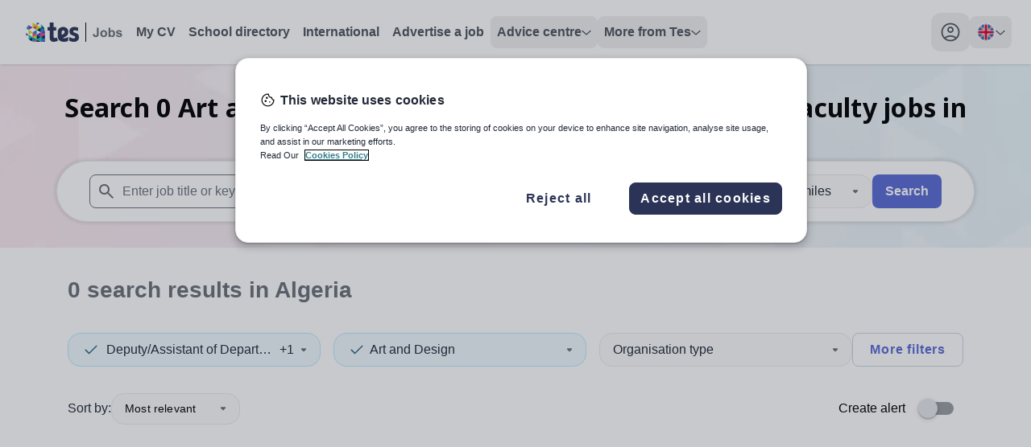

--- FILE ---
content_type: text/html; charset=utf-8
request_url: https://www.tes.com/jobs/browse/art-and-design-deputy-assistant-of-department-faculty-algeria
body_size: 33450
content:
<!DOCTYPE html><html lang="en"><head><meta charSet="utf-8"/><meta name="viewport" content="width=device-width"/><link rel="canonical" href=""/><link rel="alternative" hrefLang="x-default" href=""/><link rel="alternative" hrefLang="en-au" href="/en-au"/><link rel="alternative" hrefLang="en-gb" href=""/><title>Art and design deputy/assistant of department/faculty jobs in Algeria</title><meta name="description" content="Search and apply for Art and design deputy/assistant of department/faculty jobs in Algeria. Find your perfect role today."/><meta property="og:url" content="https://www.tes.com/jobs/browse/art-and-design-deputy-assistant-of-department-faculty-algeria"/><meta property="og:type" content="website"/><meta property="og:title" content="Art and design deputy/assistant of department/faculty jobs in Algeria"/><meta property="og:description" content="Search and apply for Art and design deputy/assistant of department/faculty jobs in Algeria. Find your perfect role today."/><meta name="twitter:card" content="summary_large_image"/><meta property="twitter:domain" content="tes.com"/><meta name="twitter:site" content="@tes"/><meta name="twitter:creator" content="@tes"/><link rel="preload" as="image" imageSrcSet="https://www.tes.com/jobs/_next/image?url=/_next/static/media/JobBanner.b1480333.png&amp;w=640&amp;q=75 640w, https://www.tes.com/jobs/_next/image?url=/_next/static/media/JobBanner.b1480333.png&amp;w=750&amp;q=75 750w, https://www.tes.com/jobs/_next/image?url=/_next/static/media/JobBanner.b1480333.png&amp;w=828&amp;q=75 828w, https://www.tes.com/jobs/_next/image?url=/_next/static/media/JobBanner.b1480333.png&amp;w=1080&amp;q=75 1080w, https://www.tes.com/jobs/_next/image?url=/_next/static/media/JobBanner.b1480333.png&amp;w=1200&amp;q=75 1200w, https://www.tes.com/jobs/_next/image?url=/_next/static/media/JobBanner.b1480333.png&amp;w=1920&amp;q=75 1920w, https://www.tes.com/jobs/_next/image?url=/_next/static/media/JobBanner.b1480333.png&amp;w=2048&amp;q=75 2048w, https://www.tes.com/jobs/_next/image?url=/_next/static/media/JobBanner.b1480333.png&amp;w=3840&amp;q=75 3840w" imageSizes="100vw" fetchpriority="high"/><meta name="next-head-count" content="17"/><link rel="preload" href="/jobs/_next/static/media/1755441e3a2fa970-s.p.woff2" as="font" type="font/woff2" crossorigin="anonymous" data-next-font="size-adjust"/><link rel="preload" href="/jobs/_next/static/css/b604edcb7969c86f.css" as="style"/><link rel="stylesheet" href="/jobs/_next/static/css/b604edcb7969c86f.css" data-n-g=""/><link rel="preload" href="/jobs/_next/static/css/00292b05028f710b.css" as="style"/><link rel="stylesheet" href="/jobs/_next/static/css/00292b05028f710b.css" data-n-p=""/><noscript data-n-css=""></noscript><script defer="" nomodule="" src="/jobs/_next/static/chunks/polyfills-c67a75d1b6f99dc8.js"></script><script src="/cdn/mz/460/js/mz-sync.js" defer="" data-nscript="beforeInteractive"></script><script src="/jobs/_next/static/chunks/webpack-ea2a771c9818af7d.js" defer=""></script><script src="/jobs/_next/static/chunks/framework-71d000dbf097540b.js" defer=""></script><script src="/jobs/_next/static/chunks/main-16aa64e7b0d1bfa2.js" defer=""></script><script src="/jobs/_next/static/chunks/pages/_app-636624b5cc5adc75.js" defer=""></script><script src="/jobs/_next/static/chunks/620-f3200871f95cfe28.js" defer=""></script><script src="/jobs/_next/static/chunks/541-855f231e56fcc84d.js" defer=""></script><script src="/jobs/_next/static/chunks/289-59fb22c3e5330cc0.js" defer=""></script><script src="/jobs/_next/static/chunks/883-def1cc22f47da811.js" defer=""></script><script src="/jobs/_next/static/chunks/44-b694ec832139d4c6.js" defer=""></script><script src="/jobs/_next/static/chunks/498-c547e9aa2164f915.js" defer=""></script><script src="/jobs/_next/static/chunks/371-4f1e5da1d388579a.js" defer=""></script><script src="/jobs/_next/static/chunks/pages/jobs/browse/%5Bslug%5D-d73a7536d31b975b.js" defer=""></script><script src="/jobs/_next/static/JItBB2-GPOoOjEkxh29pe/_buildManifest.js" defer=""></script><script src="/jobs/_next/static/JItBB2-GPOoOjEkxh29pe/_ssgManifest.js" defer=""></script><style id="__jsx-1278633508">:root{--font-noto-sans:'__Noto_Sans_e252e4', '__Noto_Sans_Fallback_e252e4'}</style></head><body><noscript><iframe src="https://www.googletagmanager.com/ns.html?id=GTM-56WRTLG" height="0" width="0" style="display:none;visibility:hidden"></iframe></noscript><div id="__next"><a href="#main-content" class="absolute left-1/2 flex -translate-x-2/4 select-none overflow-hidden rounded-[32px] bg-cornflower-blue-600 font-bold text-greyscale-0 opacity-0 shadow-material transition-opacity duration-[400] hover:bg-inkwell-hover focus:top-4 focus:z-50 focus:px-5 focus:py-3 focus:opacity-100 focus:outline-none motion-reduce:transition-none">Skip to main content</a><nav class="h-sceen sticky top-0 z-40 bg-white shadow" data-headlessui-state=""><div id="navbar-focus-trap"><div class="tes-container relative mx-auto flex justify-between px-6 py-4"><div class="flex gap-x-12"><div class="flex flex-shrink-0 items-center gap-x-2"><div class="flex items-center xl:hidden"><button class="inline-flex items-center justify-center rounded-xl transition-all duration-200 ease-in hover:bg-greyscale-200 motion-reduce:transition-none" id="headlessui-disclosure-button-:R5aa6:" type="button" aria-expanded="false" data-headlessui-state=""><span class="sr-only">Toggle main menu</span><svg xmlns="http://www.w3.org/2000/svg" height="24" viewBox="0 0 24 24" width="24" class="block h-6 w-6" aria-hidden="true"><path d="M4 17.625C3.78333 17.625 3.60433 17.5543 3.463 17.413C3.321 17.271 3.25 17.0917 3.25 16.875C3.25 16.675 3.321 16.5 3.463 16.35C3.60433 16.2 3.78333 16.125 4 16.125H20C20.2167 16.125 20.396 16.2 20.538 16.35C20.6793 16.5 20.75 16.675 20.75 16.875C20.75 17.0917 20.6793 17.271 20.538 17.413C20.396 17.5543 20.2167 17.625 20 17.625H4ZM4 12.75C3.78333 12.75 3.60433 12.679 3.463 12.537C3.321 12.3957 3.25 12.2167 3.25 12C3.25 11.7833 3.321 11.604 3.463 11.462C3.60433 11.3207 3.78333 11.25 4 11.25H20C20.2167 11.25 20.396 11.3207 20.538 11.462C20.6793 11.604 20.75 11.7833 20.75 12C20.75 12.2167 20.6793 12.3957 20.538 12.537C20.396 12.679 20.2167 12.75 20 12.75H4ZM4 7.875C3.78333 7.875 3.60433 7.8 3.463 7.65C3.321 7.5 3.25 7.325 3.25 7.125C3.25 6.90833 3.321 6.72933 3.463 6.588C3.60433 6.446 3.78333 6.375 4 6.375H20C20.2167 6.375 20.396 6.446 20.538 6.588C20.6793 6.72933 20.75 6.90833 20.75 7.125C20.75 7.325 20.6793 7.5 20.538 7.65C20.396 7.8 20.2167 7.875 20 7.875H4Z"></path></svg></button></div><svg xmlns="http://www.w3.org/2000/svg" height="24" viewBox="0 0 82 24" width="82" class="block xl:hidden"><path d="M11.7917 12.0419C11.7917 11.0285 12.3119 10.4893 13.0512 10.4893C13.7996 10.4893 14.2925 10.9913 14.2925 11.8652C14.2925 12.4416 14.0735 13.0366 13.4711 13.3806L11.8008 14.2638V12.0419H11.7917ZM23.2097 12.5718C22.1966 12.2557 21.5212 12.1162 21.5212 11.3632C21.5212 10.7682 21.9502 10.4242 22.7534 10.4242C23.6296 10.4242 24.4236 10.6845 25.1538 11.0657C25.2816 11.1308 25.4094 11.075 25.4276 10.9448L25.6741 8.51836C25.6832 8.3975 25.6375 8.29523 25.5189 8.24875C24.6974 7.91406 23.7208 7.68164 22.5526 7.68164C19.7688 7.68164 18.3084 9.12265 18.3084 11.3911C18.3084 13.4271 19.495 14.3661 21.8133 15.0076C22.7534 15.3051 23.0911 15.5375 23.0911 16.1976C23.0911 16.839 22.6895 17.2295 21.8315 17.2295C20.7089 17.2295 19.5132 16.6996 18.5184 16.1046C18.345 16.0023 18.2172 16.086 18.2172 16.2533V18.8007C18.2172 18.968 18.2628 19.0796 18.4454 19.1819C19.2485 19.6374 20.4716 20 21.9958 20C24.5971 20 26.2856 18.6147 26.2856 16.1325C26.2856 13.9756 25.1264 13.1668 23.2097 12.5718ZM17.0306 16.0953C16.2822 16.5694 15.2691 17.0529 13.9548 17.0529C13.5441 17.0529 13.0695 16.9692 12.8322 16.8297L15.1048 15.649C16.4739 14.8867 17.3318 13.8548 17.3318 11.9768C17.3318 11.8652 17.3318 11.5398 17.3318 11.419C17.3045 9.38297 15.6433 7.69094 13.106 7.69094C10.2309 7.69094 8.47852 9.44804 8.47852 12.3115V15.3794C8.47852 16.6717 8.944 17.7037 9.56465 18.4009C10.4682 19.4143 11.8647 20 13.535 20C15.1687 20 16.337 19.6932 17.1493 19.1819C17.2588 19.1075 17.3592 19.0052 17.3501 18.8007V16.2533C17.3318 16.0767 17.1858 15.993 17.0306 16.0953Z" fill="#2B3457"></path><path d="M8.75294 18.6704C8.29658 18.0476 7.97713 17.3968 7.79459 16.5694C7.76721 16.4392 7.6303 16.3741 7.51165 16.4392C6.72671 16.8576 6.2521 16.9784 5.79574 16.8576C5.33939 16.7367 5.06557 16.2719 5.06557 15.4351V10.6194H7.11005C7.21045 10.6194 7.28347 10.5357 7.28347 10.4427V7.99765C7.28347 7.89538 7.20132 7.82101 7.11005 7.82101H5.06557V4.18594C5.06557 4.08367 4.98343 4 4.89215 4H1.89845C1.79805 4 1.72503 4.07437 1.72503 4.18594V7.82101H0.173417C0.0730181 7.82101 0 7.90468 0 7.99765V10.4334C0 10.5357 0.0821452 10.6101 0.173417 10.6101H1.72503V16.2997C1.72503 19.126 3.32228 19.9813 5.05644 19.9813C6.50766 19.9813 7.71244 19.5815 8.69818 18.9679C8.78945 18.9122 8.81683 18.7634 8.75294 18.6704Z" fill="#2B3457"></path><rect x="34.2852" width="1" height="24" fill="#6A7079"></rect><path d="M48.582 6.54688H50.8867V13.7969C50.8867 14.7448 50.8034 15.474 50.6367 15.9844C50.4128 16.651 50.0065 17.1875 49.418 17.5938C48.8294 17.9948 48.0534 18.1953 47.0898 18.1953C45.9596 18.1953 45.0898 17.8802 44.4805 17.25C43.8711 16.6146 43.5638 15.6849 43.5586 14.4609L45.7383 14.2109C45.7643 14.8672 45.8607 15.3307 46.0273 15.6016C46.2773 16.013 46.6576 16.2188 47.168 16.2188C47.6836 16.2188 48.0482 16.0729 48.2617 15.7812C48.4753 15.4844 48.582 14.8724 48.582 13.9453V6.54688ZM52.832 13.7344C52.832 13.0052 53.0117 12.2995 53.3711 11.6172C53.7305 10.9349 54.2383 10.4141 54.8945 10.0547C55.556 9.69531 56.293 9.51562 57.1055 9.51562C58.3607 9.51562 59.3893 9.92448 60.1914 10.7422C60.9935 11.5547 61.3945 12.5833 61.3945 13.8281C61.3945 15.0833 60.9883 16.125 60.1758 16.9531C59.3685 17.776 58.3503 18.1875 57.1211 18.1875C56.3607 18.1875 55.6341 18.0156 54.9414 17.6719C54.2539 17.3281 53.7305 16.8255 53.3711 16.1641C53.0117 15.4974 52.832 14.6875 52.832 13.7344ZM55.082 13.8516C55.082 14.6745 55.2773 15.3047 55.668 15.7422C56.0586 16.1797 56.5404 16.3984 57.1133 16.3984C57.6862 16.3984 58.1654 16.1797 58.5508 15.7422C58.9414 15.3047 59.1367 14.6693 59.1367 13.8359C59.1367 13.0234 58.9414 12.3984 58.5508 11.9609C58.1654 11.5234 57.6862 11.3047 57.1133 11.3047C56.5404 11.3047 56.0586 11.5234 55.668 11.9609C55.2773 12.3984 55.082 13.0286 55.082 13.8516ZM63.0273 18V6.54688H65.2227V10.6719C65.8997 9.90104 66.7018 9.51562 67.6289 9.51562C68.6393 9.51562 69.4753 9.88281 70.1367 10.6172C70.7982 11.3464 71.1289 12.3958 71.1289 13.7656C71.1289 15.1823 70.7904 16.2734 70.1133 17.0391C69.4414 17.8047 68.6237 18.1875 67.6602 18.1875C67.1862 18.1875 66.7174 18.0703 66.2539 17.8359C65.7956 17.5964 65.3997 17.2448 65.0664 16.7812V18H63.0273ZM65.207 13.6719C65.207 14.5312 65.3424 15.1667 65.6133 15.5781C65.9935 16.1615 66.4987 16.4531 67.1289 16.4531C67.6133 16.4531 68.0247 16.2474 68.3633 15.8359C68.707 15.4193 68.8789 14.7656 68.8789 13.875C68.8789 12.9271 68.707 12.2448 68.3633 11.8281C68.0195 11.4062 67.5794 11.1953 67.043 11.1953C66.5169 11.1953 66.0794 11.401 65.7305 11.8125C65.3815 12.2188 65.207 12.8385 65.207 13.6719ZM72.1289 15.6328L74.332 15.2969C74.4258 15.724 74.6159 16.0495 74.9023 16.2734C75.1888 16.4922 75.5898 16.6016 76.1055 16.6016C76.6732 16.6016 77.1003 16.4974 77.3867 16.2891C77.5794 16.1432 77.6758 15.9479 77.6758 15.7031C77.6758 15.5365 77.6237 15.3984 77.5195 15.2891C77.4102 15.1849 77.1654 15.0885 76.7852 15C75.0143 14.6094 73.8919 14.2526 73.418 13.9297C72.7617 13.4818 72.4336 12.8594 72.4336 12.0625C72.4336 11.3438 72.7174 10.7396 73.2852 10.25C73.8529 9.76042 74.7331 9.51562 75.9258 9.51562C77.0612 9.51562 77.9049 9.70052 78.457 10.0703C79.0091 10.4401 79.3893 10.987 79.5977 11.7109L77.5273 12.0938C77.4388 11.7708 77.2695 11.5234 77.0195 11.3516C76.7747 11.1797 76.4232 11.0938 75.9648 11.0938C75.3867 11.0938 74.9727 11.1745 74.7227 11.3359C74.556 11.4505 74.4727 11.599 74.4727 11.7812C74.4727 11.9375 74.5456 12.0703 74.6914 12.1797C74.8893 12.3255 75.5716 12.5312 76.7383 12.7969C77.9102 13.0625 78.7279 13.388 79.1914 13.7734C79.6497 14.1641 79.8789 14.7083 79.8789 15.4062C79.8789 16.1667 79.5612 16.8203 78.9258 17.3672C78.2904 17.9141 77.3503 18.1875 76.1055 18.1875C74.9753 18.1875 74.0794 17.9583 73.418 17.5C72.7617 17.0417 72.332 16.4193 72.1289 15.6328Z" fill="#6A7079"></path></svg><a aria-label="Tes home" class="hidden rounded-lg p-2 transition-colors duration-200 ease-in hover:bg-greyscale-0-hover motion-reduce:transition-none xl:block" href="/jobs"><svg xmlns="http://www.w3.org/2000/svg" height="24" viewBox="0 0 121 24" width="121"><path d="M8.5293 0.310547V0.338457C8.54336 0.338457 8.54336 0.338457 8.55742 0.338457L8.5293 0.310547Z" fill="#D0DF00"></path><path d="M3.76367 20.8673C5.10159 22.1089 6.73218 23.026 8.53001 23.534V18.0596L3.76367 20.8673Z" fill="#002E5D"></path><path d="M11.8178 23.9996H13.5877V21.0508L9.07227 23.6892C9.95027 23.8867 10.8701 23.9996 11.8178 23.9996Z" fill="#EF426F"></path><path d="M13.5879 24.0001H18.633L13.5879 21.0371V24.0001Z" fill="#002E5D"></path><path d="M8.5293 23.5482C8.71047 23.6046 8.87771 23.6469 9.05889 23.6893L13.5744 21.0508L8.5293 18.0879V23.5482V23.5482Z" fill="#0092C8"></path><path d="M8.52944 18.0738L3.48438 15.125V20.5994C3.58193 20.6841 3.66555 20.7828 3.76311 20.8675L8.52944 18.0738Z" fill="#00C7B1"></path><path d="M0 13.0654C0.111493 14.3353 0.404163 15.5487 0.864073 16.6633L3.4981 15.1254L0 13.0654Z" fill="#753BBD"></path><path d="M8.5293 18.0738L13.5883 21.0368V15.125L8.5293 18.0738Z" fill="#D0DF00"></path><path d="M13.5879 21.0372L18.633 24.0001V18.0742L13.5879 21.0372Z" fill="#00C7B1"></path><path d="M23.6918 24.0001V21.0371L18.6328 24.0001H23.6918Z" fill="#753BBD"></path><path d="M18.6328 24.0001L23.6918 21.0372L18.6328 18.0742V24.0001Z" fill="#0092C8"></path><path d="M13.5879 21.0368L18.633 18.0738L13.5879 15.125V21.0368Z" fill="#002E5D"></path><path d="M8.5293 12.1484V18.0743L13.5883 15.1255L8.5293 12.1484Z" fill="#EF426F"></path><path d="M3.48438 9.19922V15.1251L8.52944 12.1481L3.48438 9.19922Z" fill="#D0DF00"></path><path d="M3.48407 3.27344C2.28551 4.47273 1.33782 5.94009 0.724609 7.56266L3.498 9.19933V3.27344H3.48407Z" fill="#0092C8"></path><path d="M13.5883 15.1251V9.19922L8.5293 12.1481L13.5883 15.1251Z" fill="#0092C8"></path><path d="M18.633 18.0743V12.1484L13.5879 15.1255L18.633 18.0743Z" fill="#753BBD"></path><path d="M23.6918 21.0368V15.125L18.6328 18.0738L23.6918 21.0368Z" fill="#002E5D"></path><path d="M18.6328 18.0743L23.6918 15.1255L18.6328 12.1484V18.0743Z" fill="#EF426F"></path><path d="M3.48438 3.27344V9.19933L8.52944 6.23639L3.48438 3.27344Z" fill="#753BBD"></path><path d="M13.5883 3.27344L8.5293 6.23639L13.5883 9.19933V3.27344Z" fill="#EF426F"></path><path d="M13.5879 9.19928L18.633 12.1481V6.23633L13.5879 9.19928Z" fill="#002E5D"></path><path d="M18.6328 12.1481L23.6779 15.1111V11.9365C23.6779 11.0476 23.5803 10.1728 23.4131 9.35449L18.6328 12.1481Z" fill="#753BBD"></path><path d="M18.6328 12.1477L23.4131 9.35404C23.3852 9.24117 23.3573 9.11418 23.3295 9.00131L18.6328 6.25V12.1477Z" fill="#0092C8"></path><path d="M18.633 6.23639L13.5879 3.27344V9.19933L18.633 6.23639Z" fill="#D0DF00"></path><path d="M13.5883 3.27306L8.55717 0.324219C8.54323 0.324219 8.54323 0.324219 8.5293 0.324219V6.23601L13.5883 3.27306Z" fill="#D0DF00"></path><path d="M23.3297 8.9878C22.9534 7.37934 22.2566 5.92608 21.3229 4.65625L18.6191 6.23649L23.3297 8.9878Z" fill="#002E5D"></path><path d="M18.6328 2.01758V6.23625L21.3365 4.65601C20.5839 3.62604 19.6781 2.75126 18.6328 2.01758Z" fill="#00C7B1"></path><path d="M17.1975 1.15696C16.0965 0.59259 14.884 0.211639 13.5879 0V3.25924L17.1975 1.15696Z" fill="#753BBD"></path><path d="M44.5369 12.0628C44.5369 10.5428 45.3072 9.73394 46.402 9.73394C47.5102 9.73394 48.24 10.487 48.24 11.7978C48.24 12.6624 47.9157 13.5549 47.0237 14.0709L44.5504 15.3957V12.0628H44.5369ZM61.4444 12.8577C59.9442 12.3835 58.9441 12.1744 58.9441 11.0448C58.9441 10.1523 59.5793 9.63632 60.7686 9.63632C62.0661 9.63632 63.2419 10.0268 64.3231 10.5985C64.5123 10.6962 64.7015 10.6125 64.7286 10.4173L65.0935 6.77754C65.107 6.59625 65.0394 6.44285 64.8637 6.37312C63.6474 5.87109 62.2012 5.52246 60.4713 5.52246C56.3492 5.52246 54.1867 7.68398 54.1867 11.0866C54.1867 14.1406 55.9437 15.5491 59.3766 16.5113C60.7686 16.9576 61.2687 17.3062 61.2687 18.2963C61.2687 19.2586 60.674 19.8443 59.4036 19.8443C57.7412 19.8443 55.9707 19.0494 54.4976 18.1569C54.2408 18.0035 54.0516 18.129 54.0516 18.38V22.201C54.0516 22.452 54.1191 22.6194 54.3894 22.7728C55.5788 23.4561 57.3898 24 59.6469 24C63.4987 24 65.999 21.9221 65.999 18.1987C65.999 14.9634 64.2826 13.7502 61.4444 12.8577ZM52.2946 18.1429C51.1863 18.8542 49.6862 19.5793 47.74 19.5793C47.1318 19.5793 46.429 19.4538 46.0776 19.2446L49.4429 17.4736C51.4702 16.3301 52.7406 14.7821 52.7406 11.9652C52.7406 11.7978 52.7406 11.3098 52.7406 11.1285C52.7001 8.07445 50.2403 5.53641 46.4831 5.53641C42.2258 5.53641 39.6309 8.17207 39.6309 12.4672V17.0692C39.6309 19.0076 40.3201 20.5555 41.2392 21.6014C42.5772 23.1214 44.645 24 47.1183 24C49.5375 24 51.2674 23.5398 52.4703 22.7728C52.6325 22.6612 52.7811 22.5078 52.7676 22.201V18.38C52.7406 18.1151 52.5244 17.9895 52.2946 18.1429Z" fill="#2B3457"></path><path d="M40.0373 22.0057C39.3615 21.0713 38.8885 20.0952 38.6182 18.854C38.5776 18.6588 38.3749 18.5612 38.1992 18.6588C37.0369 19.2863 36.3341 19.4676 35.6583 19.2863C34.9826 19.105 34.5771 18.4078 34.5771 17.1527V9.92905H37.6045C37.7532 9.92905 37.8613 9.80354 37.8613 9.66409V5.99647C37.8613 5.84308 37.7397 5.73151 37.6045 5.73151H34.5771V0.278906C34.5771 0.125508 34.4555 0 34.3203 0H29.8873C29.7387 0 29.6305 0.111562 29.6305 0.278906V5.73151H27.333C27.1843 5.73151 27.0762 5.85702 27.0762 5.99647V9.65014C27.0762 9.80354 27.1978 9.9151 27.333 9.9151H29.6305V18.4496C29.6305 22.689 31.9957 23.972 34.5636 23.972C36.7125 23.972 38.4965 23.3723 39.9562 22.4519C40.0913 22.3682 40.1319 22.1451 40.0373 22.0057Z" fill="#2B3457"></path><rect x="74" width="1" height="24"></rect><path d="M88.2969 6.54688H90.6016V13.7969C90.6016 14.7448 90.5182 15.474 90.3516 15.9844C90.1276 16.651 89.7214 17.1875 89.1328 17.5938C88.5443 17.9948 87.7682 18.1953 86.8047 18.1953C85.6745 18.1953 84.8047 17.8802 84.1953 17.25C83.5859 16.6146 83.2786 15.6849 83.2734 14.4609L85.4531 14.2109C85.4792 14.8672 85.5755 15.3307 85.7422 15.6016C85.9922 16.013 86.3724 16.2188 86.8828 16.2188C87.3984 16.2188 87.763 16.0729 87.9766 15.7812C88.1901 15.4844 88.2969 14.8724 88.2969 13.9453V6.54688ZM92.5469 13.7344C92.5469 13.0052 92.7266 12.2995 93.0859 11.6172C93.4453 10.9349 93.9531 10.4141 94.6094 10.0547C95.2708 9.69531 96.0078 9.51562 96.8203 9.51562C98.0755 9.51562 99.1042 9.92448 99.9062 10.7422C100.708 11.5547 101.109 12.5833 101.109 13.8281C101.109 15.0833 100.703 16.125 99.8906 16.9531C99.0833 17.776 98.0651 18.1875 96.8359 18.1875C96.0755 18.1875 95.349 18.0156 94.6562 17.6719C93.9688 17.3281 93.4453 16.8255 93.0859 16.1641C92.7266 15.4974 92.5469 14.6875 92.5469 13.7344ZM94.7969 13.8516C94.7969 14.6745 94.9922 15.3047 95.3828 15.7422C95.7734 16.1797 96.2552 16.3984 96.8281 16.3984C97.401 16.3984 97.8802 16.1797 98.2656 15.7422C98.6562 15.3047 98.8516 14.6693 98.8516 13.8359C98.8516 13.0234 98.6562 12.3984 98.2656 11.9609C97.8802 11.5234 97.401 11.3047 96.8281 11.3047C96.2552 11.3047 95.7734 11.5234 95.3828 11.9609C94.9922 12.3984 94.7969 13.0286 94.7969 13.8516ZM102.742 18V6.54688H104.938V10.6719C105.615 9.90104 106.417 9.51562 107.344 9.51562C108.354 9.51562 109.19 9.88281 109.852 10.6172C110.513 11.3464 110.844 12.3958 110.844 13.7656C110.844 15.1823 110.505 16.2734 109.828 17.0391C109.156 17.8047 108.339 18.1875 107.375 18.1875C106.901 18.1875 106.432 18.0703 105.969 17.8359C105.51 17.5964 105.115 17.2448 104.781 16.7812V18H102.742ZM104.922 13.6719C104.922 14.5312 105.057 15.1667 105.328 15.5781C105.708 16.1615 106.214 16.4531 106.844 16.4531C107.328 16.4531 107.74 16.2474 108.078 15.8359C108.422 15.4193 108.594 14.7656 108.594 13.875C108.594 12.9271 108.422 12.2448 108.078 11.8281C107.734 11.4062 107.294 11.1953 106.758 11.1953C106.232 11.1953 105.794 11.401 105.445 11.8125C105.096 12.2188 104.922 12.8385 104.922 13.6719ZM111.844 15.6328L114.047 15.2969C114.141 15.724 114.331 16.0495 114.617 16.2734C114.904 16.4922 115.305 16.6016 115.82 16.6016C116.388 16.6016 116.815 16.4974 117.102 16.2891C117.294 16.1432 117.391 15.9479 117.391 15.7031C117.391 15.5365 117.339 15.3984 117.234 15.2891C117.125 15.1849 116.88 15.0885 116.5 15C114.729 14.6094 113.607 14.2526 113.133 13.9297C112.477 13.4818 112.148 12.8594 112.148 12.0625C112.148 11.3438 112.432 10.7396 113 10.25C113.568 9.76042 114.448 9.51562 115.641 9.51562C116.776 9.51562 117.62 9.70052 118.172 10.0703C118.724 10.4401 119.104 10.987 119.312 11.7109L117.242 12.0938C117.154 11.7708 116.984 11.5234 116.734 11.3516C116.49 11.1797 116.138 11.0938 115.68 11.0938C115.102 11.0938 114.688 11.1745 114.438 11.3359C114.271 11.4505 114.188 11.599 114.188 11.7812C114.188 11.9375 114.26 12.0703 114.406 12.1797C114.604 12.3255 115.286 12.5312 116.453 12.7969C117.625 13.0625 118.443 13.388 118.906 13.7734C119.365 14.1641 119.594 14.7083 119.594 15.4062C119.594 16.1667 119.276 16.8203 118.641 17.3672C118.005 17.9141 117.065 18.1875 115.82 18.1875C114.69 18.1875 113.794 17.9583 113.133 17.5C112.477 17.0417 112.047 16.4193 111.844 15.6328Z" fill="#6A7079"></path></svg></a></div><ul class="hidden items-center gap-x-6 xl:flex"><li><a href="/cv" class="flex select-none gap-x-3 rounded-2xl p-3 text-greyscale-700 transition-colors duration-200 ease-in hover:bg-greyscale-0-hover hover:text-greyscale-700 motion-reduce:transition-none xl:rounded-lg xl:p-2 xl:font-bold xl:text-greyscale-600 ">My CV</a></li><li><a href="/schools-directory" class="flex select-none gap-x-3 rounded-2xl p-3 text-greyscale-700 transition-colors duration-200 ease-in hover:bg-greyscale-0-hover hover:text-greyscale-700 motion-reduce:transition-none xl:rounded-lg xl:p-2 xl:font-bold xl:text-greyscale-600 ">School directory</a></li><li><a href="/jobs/browse/international" class="flex select-none gap-x-3 rounded-2xl p-3 text-greyscale-700 transition-colors duration-200 ease-in hover:bg-greyscale-0-hover hover:text-greyscale-700 motion-reduce:transition-none xl:rounded-lg xl:p-2 xl:font-bold xl:text-greyscale-600 ">International</a></li><li><a href="/for-schools/job-advertising" class="flex select-none gap-x-3 rounded-2xl p-3 text-greyscale-700 transition-colors duration-200 ease-in hover:bg-greyscale-0-hover hover:text-greyscale-700 motion-reduce:transition-none xl:rounded-lg xl:p-2 xl:font-bold xl:text-greyscale-600 ">Advertise a job</a></li><li><div class="relative" data-headlessui-state=""><button class="rounded-lg" type="button" aria-expanded="false" data-headlessui-state=""><div class="flex select-none items-center justify-between gap-x-3 rounded-2xl py-3 pl-3 font-semibold text-greyscale-600 hover:border-greyscale-0-hover hover:bg-greyscale-0-hover hover:text-greyscale-700 xl:rounded-lg xl:p-2 "><span class="text-left">Advice centre</span><svg xmlns="http://www.w3.org/2000/svg" height="7" viewBox="0 0 12 7" width="12" class="fill-greyscale-700  transition duration-200 ease-linear motion-reduce:transition-none"><path d="M11.3344 1.8165L6.36254 6.31649C6.17192 6.48837 5.88442 6.48837 5.69379 6.31649L0.665667 1.8165C0.459417 1.604 0.443792 1.3165 0.628167 1.11025C0.825042 0.894622 1.14067 0.897747 1.33442 1.07275L6.00004 5.27275L10.6657 1.07275C10.8719 0.888372 11.1875 0.903997 11.3719 1.11025C11.5563 1.3165 11.5407 1.604 11.3344 1.8165Z"></path></svg></div></button><div class="ml-3 mt-2 flex w-fit xl:absolute xl:ml-0 xl:mt-[12px] " id="headlessui-popover-panel-:R9maa6:" tabindex="-1" hidden="" style="display:none" data-headlessui-state=""><ul class="w-full shrink space-y-2 rounded-lg bg-white xl:w-56 xl:space-y-0 xl:shadow-material "><li class="group"><a class="block w-full select-none rounded-2xl p-3 text-greyscale-600 hover:border-greyscale-0-hover hover:bg-sky-blue-50 hover:text-greyscale-700 xl:rounded-none xl:p-4 group-first:xl:rounded-t-lg group-last:xl:last:rounded-b-lg" href="/jobs/careers-advice">Careers advice</a></li><li class="group"><a class="block w-full select-none rounded-2xl p-3 text-greyscale-600 hover:border-greyscale-0-hover hover:bg-sky-blue-50 hover:text-greyscale-700 xl:rounded-none xl:p-4 group-first:xl:rounded-t-lg group-last:xl:last:rounded-b-lg" href="/institute">Training &amp; CPD</a></li><li class="group"><a class="block w-full select-none rounded-2xl p-3 text-greyscale-600 hover:border-greyscale-0-hover hover:bg-sky-blue-50 hover:text-greyscale-700 xl:rounded-none xl:p-4 group-first:xl:rounded-t-lg group-last:xl:last:rounded-b-lg" href="/new-teachers">New teachers</a></li><li class="group"><a class="block w-full select-none rounded-2xl p-3 text-greyscale-600 hover:border-greyscale-0-hover hover:bg-sky-blue-50 hover:text-greyscale-700 xl:rounded-none xl:p-4 group-first:xl:rounded-t-lg group-last:xl:last:rounded-b-lg" href="/institute/blog/article/which-tes-institute-course-right-you">Routes into teaching</a></li><li class="group"><a class="block w-full select-none rounded-2xl p-3 text-greyscale-600 hover:border-greyscale-0-hover hover:bg-sky-blue-50 hover:text-greyscale-700 xl:rounded-none xl:p-4 group-first:xl:rounded-t-lg group-last:xl:last:rounded-b-lg" href="/global-teaching">Location guides</a></li><li class="group"><a class="block w-full select-none rounded-2xl p-3 text-greyscale-600 hover:border-greyscale-0-hover hover:bg-sky-blue-50 hover:text-greyscale-700 xl:rounded-none xl:p-4 group-first:xl:rounded-t-lg group-last:xl:last:rounded-b-lg" href="/jobs/teaching-assistant">Teaching Assistants</a></li></ul></div></div><div hidden="" style="position:fixed;top:1px;left:1px;width:1px;height:0;padding:0;margin:-1px;overflow:hidden;clip:rect(0, 0, 0, 0);white-space:nowrap;border-width:0;display:none"></div></li><li><div class="relative" data-headlessui-state=""><button class="rounded-lg" type="button" aria-expanded="false" data-headlessui-state=""><div class="flex select-none items-center justify-between gap-x-3 rounded-2xl py-3 pl-3 font-semibold text-greyscale-600 hover:border-greyscale-0-hover hover:bg-greyscale-0-hover hover:text-greyscale-700 xl:rounded-lg xl:p-2 "><span class="text-left">More from Tes</span><svg xmlns="http://www.w3.org/2000/svg" height="7" viewBox="0 0 12 7" width="12" class="fill-greyscale-700  transition duration-200 ease-linear motion-reduce:transition-none"><path d="M11.3344 1.8165L6.36254 6.31649C6.17192 6.48837 5.88442 6.48837 5.69379 6.31649L0.665667 1.8165C0.459417 1.604 0.443792 1.3165 0.628167 1.11025C0.825042 0.894622 1.14067 0.897747 1.33442 1.07275L6.00004 5.27275L10.6657 1.07275C10.8719 0.888372 11.1875 0.903997 11.3719 1.11025C11.5563 1.3165 11.5407 1.604 11.3344 1.8165Z"></path></svg></div></button><div class="ml-3 mt-2 flex w-fit xl:absolute xl:ml-0 xl:mt-[12px] " id="headlessui-popover-panel-:R9uaa6:" tabindex="-1" hidden="" style="display:none" data-headlessui-state=""><ul class="w-full shrink space-y-2 rounded-lg bg-white xl:w-56 xl:space-y-0 xl:shadow-material "><li class="group"><a class="block w-full select-none rounded-2xl p-3 text-greyscale-600 hover:border-greyscale-0-hover hover:bg-sky-blue-50 hover:text-greyscale-700 xl:rounded-none xl:p-4 group-first:xl:rounded-t-lg group-last:xl:last:rounded-b-lg" href="/schools/employers/school-chooser">School Portal</a></li><li class="group"><a class="block w-full select-none rounded-2xl p-3 text-greyscale-600 hover:border-greyscale-0-hover hover:bg-sky-blue-50 hover:text-greyscale-700 xl:rounded-none xl:p-4 group-first:xl:rounded-t-lg group-last:xl:last:rounded-b-lg" href="/teaching-resources">Teaching Resources</a></li><li class="group"><a class="block w-full select-none rounded-2xl p-3 text-greyscale-600 hover:border-greyscale-0-hover hover:bg-sky-blue-50 hover:text-greyscale-700 xl:rounded-none xl:p-4 group-first:xl:rounded-t-lg group-last:xl:last:rounded-b-lg" href="/institute">Tes Institute</a></li><li class="group"><a class="block w-full select-none rounded-2xl p-3 text-greyscale-600 hover:border-greyscale-0-hover hover:bg-sky-blue-50 hover:text-greyscale-700 xl:rounded-none xl:p-4 group-first:xl:rounded-t-lg group-last:xl:last:rounded-b-lg" href="/magazine">Tes Magazine</a></li><li class="group"><a class="block w-full select-none rounded-2xl p-3 text-greyscale-600 hover:border-greyscale-0-hover hover:bg-sky-blue-50 hover:text-greyscale-700 xl:rounded-none xl:p-4 group-first:xl:rounded-t-lg group-last:xl:last:rounded-b-lg" href="https://tes.com">Tes.com</a></li></ul></div></div><div hidden="" style="position:fixed;top:1px;left:1px;width:1px;height:0;padding:0;margin:-1px;overflow:hidden;clip:rect(0, 0, 0, 0);white-space:nowrap;border-width:0;display:none"></div></li></ul></div><div class="flex items-center justify-between gap-x-2"><div class="relative" data-headlessui-state=""><button class="flex items-center gap-x-2 rounded-xl p-3 transition-all duration-200 ease-in hover:bg-greyscale-200 motion-reduce:transition-none" type="button" aria-expanded="false" data-headlessui-state=""><svg xmlns="http://www.w3.org/2000/svg" height="20" viewBox="0 0 20 20" width="20" class="h-6 w-6 fill-greyscale-600"><path d="M4.025 15.3C4.875 14.6667 5.8 14.1667 6.8 13.8C7.8 13.4333 8.86667 13.25 10 13.25C11.1333 13.25 12.2 13.4333 13.2 13.8C14.2 14.1667 15.125 14.6667 15.975 15.3C16.5917 14.6167 17.0833 13.825 17.45 12.925C17.8167 12.025 18 11.05 18 10C18 7.78333 17.221 5.89567 15.663 4.337C14.1043 2.779 12.2167 2 10 2C7.78333 2 5.896 2.779 4.338 4.337C2.77933 5.89567 2 7.78333 2 10C2 11.05 2.18333 12.025 2.55 12.925C2.91667 13.825 3.40833 14.6167 4.025 15.3ZM10 10.75C9.08333 10.75 8.31267 10.4373 7.688 9.812C7.06267 9.18733 6.75 8.41667 6.75 7.5C6.75 6.58333 7.06267 5.81267 7.688 5.188C8.31267 4.56267 9.08333 4.25 10 4.25C10.9167 4.25 11.6873 4.56267 12.312 5.188C12.9373 5.81267 13.25 6.58333 13.25 7.5C13.25 8.41667 12.9373 9.18733 12.312 9.812C11.6873 10.4373 10.9167 10.75 10 10.75ZM10 19.5C8.68333 19.5 7.446 19.25 6.288 18.75C5.12933 18.25 4.125 17.575 3.275 16.725C2.425 15.875 1.75 14.8707 1.25 13.712C0.75 12.554 0.5 11.3167 0.5 10C0.5 8.68333 0.75 7.44567 1.25 6.287C1.75 5.129 2.425 4.125 3.275 3.275C4.125 2.425 5.12933 1.75 6.288 1.25C7.446 0.75 8.68333 0.5 10 0.5C11.3167 0.5 12.5543 0.75 13.713 1.25C14.871 1.75 15.875 2.425 16.725 3.275C17.575 4.125 18.25 5.129 18.75 6.287C19.25 7.44567 19.5 8.68333 19.5 10C19.5 11.3167 19.25 12.554 18.75 13.712C18.25 14.8707 17.575 15.875 16.725 16.725C15.875 17.575 14.871 18.25 13.713 18.75C12.5543 19.25 11.3167 19.5 10 19.5ZM10 18C10.9 18 11.771 17.854 12.613 17.562C13.4543 17.2707 14.2 16.8667 14.85 16.35C14.2 15.85 13.4623 15.4583 12.637 15.175C11.8123 14.8917 10.9333 14.75 10 14.75C9.06667 14.75 8.18767 14.8877 7.363 15.163C6.53767 15.4377 5.8 15.8333 5.15 16.35C5.8 16.8667 6.54567 17.2707 7.387 17.562C8.229 17.854 9.1 18 10 18ZM10 9.25C10.5 9.25 10.9167 9.08333 11.25 8.75C11.5833 8.41667 11.75 8 11.75 7.5C11.75 7 11.5833 6.58333 11.25 6.25C10.9167 5.91667 10.5 5.75 10 5.75C9.5 5.75 9.08333 5.91667 8.75 6.25C8.41667 6.58333 8.25 7 8.25 7.5C8.25 8 8.41667 8.41667 8.75 8.75C9.08333 9.08333 9.5 9.25 10 9.25Z"></path></svg><span class="sr-only">My profile toggle</span></button></div><div hidden="" style="position:fixed;top:1px;left:1px;width:1px;height:0;padding:0;margin:-1px;overflow:hidden;clip:rect(0, 0, 0, 0);white-space:nowrap;border-width:0;display:none"></div><div class="relative" data-headlessui-state=""><button class="rounded-lg" aria-label="Your site country is currently UK &amp; International. Click here to choose from a list of countries to switch to." id="headlessui-listbox-button-:Rqia6:" type="button" aria-haspopup="listbox" aria-expanded="false" data-headlessui-state=""><div class="flex select-none items-center justify-between gap-x-3 rounded-2xl p-4 text-greyscale-600 transition-colors duration-200 ease-in hover:bg-greyscale-200 hover:text-greyscale-700 motion-reduce:transition-none xl:rounded-lg xl:p-2 xl:font-bold "><svg width="22" height="22" viewBox="0 0 22 22" fill="none" xmlns="http://www.w3.org/2000/svg" class="h-6 w-6" aria-hidden="true"><g filter="url(#filter0_d_3220_109522)"><circle cx="11" cy="11" r="9.5" fill="#999DA3"></circle></g><rect x="1.5" y="1.5" width="19" height="19" fill="url(#pattern0)"></rect><defs><filter id="filter0_d_3220_109522" x="0.5" y="0.5" width="21" height="21" filterUnits="userSpaceOnUse" color-interpolation-filters="sRGB"><feFlood flood-opacity="0" result="BackgroundImageFix"></feFlood><feColorMatrix in="SourceAlpha" type="matrix" values="0 0 0 0 0 0 0 0 0 0 0 0 0 0 0 0 0 0 127 0" result="hardAlpha"></feColorMatrix><feMorphology radius="1" operator="dilate" in="SourceAlpha" result="effect1_dropShadow_3220_109522"></feMorphology><feOffset></feOffset><feComposite in2="hardAlpha" operator="out"></feComposite><feColorMatrix type="matrix" values="0 0 0 0 1 0 0 0 0 1 0 0 0 0 1 0 0 0 1 0"></feColorMatrix><feBlend mode="normal" in2="BackgroundImageFix" result="effect1_dropShadow_3220_109522"></feBlend><feBlend mode="normal" in="SourceGraphic" in2="effect1_dropShadow_3220_109522" result="shape"></feBlend></filter><pattern id="pattern0" patternContentUnits="objectBoundingBox" width="1" height="1"><use xlink:href="#image0_3220_109522" transform="scale(0.0073529411764706)"></use></pattern><image id="image0_3220_109522" width="136" height="136" xlink:href="[data-uri]"></image></defs></svg><svg xmlns="http://www.w3.org/2000/svg" height="7" viewBox="0 0 12 7" width="12" aria-hidden="true" class="fill-greyscale-700  transition duration-200 ease-linear motion-reduce:transition-none"><path d="M11.3344 1.8165L6.36254 6.31649C6.17192 6.48837 5.88442 6.48837 5.69379 6.31649L0.665667 1.8165C0.459417 1.604 0.443792 1.3165 0.628167 1.11025C0.825042 0.894622 1.14067 0.897747 1.33442 1.07275L6.00004 5.27275L10.6657 1.07275C10.8719 0.888372 11.1875 0.903997 11.3719 1.11025C11.5563 1.3165 11.5407 1.604 11.3344 1.8165Z"></path></svg></div></button></div></div></div></div></nav><main id="main-content"><div class="relative h-full w-full py-8"><img alt="Job banner background" aria-hidden="true" fetchpriority="high" loading="eager" decoding="async" data-nimg="fill" class="object-cover" style="position:absolute;height:100%;width:100%;left:0;top:0;right:0;bottom:0;color:transparent;background-size:cover;background-position:50% 50%;background-repeat:no-repeat;background-image:url(&quot;[data-uri]&quot;)" sizes="100vw" srcSet="https://www.tes.com/jobs/_next/image?url=/_next/static/media/JobBanner.b1480333.png&amp;w=640&amp;q=75 640w, https://www.tes.com/jobs/_next/image?url=/_next/static/media/JobBanner.b1480333.png&amp;w=750&amp;q=75 750w, https://www.tes.com/jobs/_next/image?url=/_next/static/media/JobBanner.b1480333.png&amp;w=828&amp;q=75 828w, https://www.tes.com/jobs/_next/image?url=/_next/static/media/JobBanner.b1480333.png&amp;w=1080&amp;q=75 1080w, https://www.tes.com/jobs/_next/image?url=/_next/static/media/JobBanner.b1480333.png&amp;w=1200&amp;q=75 1200w, https://www.tes.com/jobs/_next/image?url=/_next/static/media/JobBanner.b1480333.png&amp;w=1920&amp;q=75 1920w, https://www.tes.com/jobs/_next/image?url=/_next/static/media/JobBanner.b1480333.png&amp;w=2048&amp;q=75 2048w, https://www.tes.com/jobs/_next/image?url=/_next/static/media/JobBanner.b1480333.png&amp;w=3840&amp;q=75 3840w" src="https://www.tes.com/jobs/_next/image?url=/_next/static/media/JobBanner.b1480333.png&amp;w=3840&amp;q=75"/><div class="relative"><div class="tes-container flex flex-col gap-4"><h1 class="text-center font-display text-3xl font-bold">Search <!-- -->0<!-- --> <!-- -->Art and design deputy/assistant of department/faculty<!-- --> <!-- -->jobs<!-- --> <!-- -->in Algeria</h1><div class="flex w-full items-center justify-center"><form class="z-30 flex w-full min-w-fit max-w-[1140px] flex-col gap-4 rounded-2xl border border-greyscale-200 bg-white px-4 lg:px-8 py-4 shadow-[0px_0px_4px_2px_rgba(0,0,0,0.1)] lg:rounded-full" data-headlessui-state=""><div class="flex flex-grow flex-col gap-4 p-0 lg:flex-row lg:px-2"><div class="flex w-full flex-grow select-none flex-col gap-2 lg:w-2/3"><div class="group relative w-full"><div class="relative"><svg class="absolute left-3 top-1/2 -translate-y-1/2" width="18" height="18" viewBox="0 0 18 18" fill="none" xmlns="http://www.w3.org/2000/svg"><path d="M16.6 18L10.3 11.7C9.8 12.1 9.225 12.4167 8.575 12.65C7.925 12.8833 7.23333 13 6.5 13C4.68333 13 3.14583 12.3708 1.8875 11.1125C0.629167 9.85417 0 8.31667 0 6.5C0 4.68333 0.629167 3.14583 1.8875 1.8875C3.14583 0.629167 4.68333 0 6.5 0C8.31667 0 9.85417 0.629167 11.1125 1.8875C12.3708 3.14583 13 4.68333 13 6.5C13 7.23333 12.8833 7.925 12.65 8.575C12.4167 9.225 12.1 9.8 11.7 10.3L18 16.6L16.6 18ZM6.5 11C7.75 11 8.8125 10.5625 9.6875 9.6875C10.5625 8.8125 11 7.75 11 6.5C11 5.25 10.5625 4.1875 9.6875 3.3125C8.8125 2.4375 7.75 2 6.5 2C5.25 2 4.1875 2.4375 3.3125 3.3125C2.4375 4.1875 2 5.25 2 6.5C2 7.75 2.4375 8.8125 3.3125 9.6875C4.1875 10.5625 5.25 11 6.5 11Z" fill="#6A7079"></path></svg><input id="keywords-autocomplete" role="combobox" aria-expanded="false" aria-autocomplete="list" aria-controls="autosuggest-combobox-options-:R1kke6:" aria-label="Enter job title or keyword" name="keywords" class="w-full rounded-lg border border-greyscale-500 px-10 py-2" placeholder="Enter job title or keyword" autoComplete="off" value=""/></div><span class="sr-only">When autosuggest results are available use up and down arrows to review and enter to select. Touch device users, explore by touch or with swipe gestures.</span></div></div><div class="w-full flex-grow select-none flex-col gap-2 lg:flex lg:w-1/3"><div class="w-full" data-headlessui-state=""><div class="group relative"><svg class="absolute left-3 top-1/2 -translate-y-1/2" width="16" height="20" viewBox="0 0 16 20" fill="none" xmlns="http://www.w3.org/2000/svg"><path d="M8 10C8.55 10 9.02083 9.80417 9.4125 9.4125C9.80417 9.02083 10 8.55 10 8C10 7.45 9.80417 6.97917 9.4125 6.5875C9.02083 6.19583 8.55 6 8 6C7.45 6 6.97917 6.19583 6.5875 6.5875C6.19583 6.97917 6 7.45 6 8C6 8.55 6.19583 9.02083 6.5875 9.4125C6.97917 9.80417 7.45 10 8 10ZM8 17.35C10.0333 15.4833 11.5417 13.7875 12.525 12.2625C13.5083 10.7375 14 9.38333 14 8.2C14 6.38333 13.4208 4.89583 12.2625 3.7375C11.1042 2.57917 9.68333 2 8 2C6.31667 2 4.89583 2.57917 3.7375 3.7375C2.57917 4.89583 2 6.38333 2 8.2C2 9.38333 2.49167 10.7375 3.475 12.2625C4.45833 13.7875 5.96667 15.4833 8 17.35ZM8 20C5.31667 17.7167 3.3125 15.5958 1.9875 13.6375C0.6625 11.6792 0 9.86667 0 8.2C0 5.7 0.804167 3.70833 2.4125 2.225C4.02083 0.741667 5.88333 0 8 0C10.1167 0 11.9792 0.741667 13.5875 2.225C15.1958 3.70833 16 5.7 16 8.2C16 9.86667 15.3375 11.6792 14.0125 13.6375C12.6875 15.5958 10.6833 17.7167 8 20Z" fill="#6A7079"></path></svg><input name="location" class="w-full rounded-lg border border-greyscale-500 px-10 py-2" placeholder="Location or postcode" aria-label="Location or postcode" autoComplete="off" id="location-autocomplete" role="combobox" type="text" aria-expanded="false" aria-autocomplete="list" data-headlessui-state=""/><button class="absolute right-3 top-1/2 -translate-y-1/2 opacity-0 transition-opacity duration-200 group-hover:opacity-100 hover:rounded-md hover:bg-greyscale-200" aria-label="Remove the location or postcode"><svg xmlns="http://www.w3.org/2000/svg" height="24" viewBox="0 0 24 24" width="24" aria-hidden="true"><path d="M11.9984 13.05L6.92344 18.125C6.7901 18.2584 6.61944 18.329 6.41144 18.337C6.20277 18.3457 6.02344 18.275 5.87344 18.125C5.72344 17.975 5.64844 17.8 5.64844 17.6C5.64844 17.4 5.72344 17.225 5.87344 17.075L10.9484 12L5.87344 6.92502C5.7401 6.79169 5.66944 6.62069 5.66144 6.41202C5.65277 6.20402 5.72344 6.02502 5.87344 5.87502C6.02344 5.72502 6.19844 5.65002 6.39844 5.65002C6.59844 5.65002 6.77344 5.72502 6.92344 5.87502L11.9984 10.95L17.0734 5.87502C17.2068 5.74169 17.3778 5.67069 17.5864 5.66202C17.7944 5.65402 17.9734 5.72502 18.1234 5.87502C18.2734 6.02502 18.3484 6.20002 18.3484 6.40002C18.3484 6.60002 18.2734 6.77502 18.1234 6.92502L13.0484 12L18.1234 17.075C18.2568 17.2084 18.3274 17.379 18.3354 17.587C18.3441 17.7957 18.2734 17.975 18.1234 18.125C17.9734 18.275 17.7984 18.35 17.5984 18.35C17.3984 18.35 17.2234 18.275 17.0734 18.125L11.9984 13.05Z"></path></svg></button></div><span class="sr-only">When autocomplete results are available use up and down arrows to review and enter to select. Touch device users, explore by touch or with swipe gestures.</span></div></div><div class="gap-2 lg:w-40"><div id="radius-select" class="w-full select-none self-end lg:w-auto" data-headlessui-state=""><button class="flex w-full items-center justify-between rounded-lg border border-greyscale-200 bg-greyscale-50 px-4 py-2 text-left text-greyscale-700 disabled:border-greyscale-300 disabled:bg-greyscale-200 disabled:text-greyscale-500 lg:rounded-2xl" aria-label="Distance" id="headlessui-listbox-button-:R1jkke6:" type="button" aria-haspopup="listbox" aria-expanded="false" data-headlessui-state=""><div class="flex items-center gap-x-2">30 miles</div><div class="flex flex-row items-center gap-x-2"><svg width="8" height="5" viewBox="0 0 8 5" xmlns="http://www.w3.org/2000/svg" id="radius-select" aria-hidden="true" class="fill-greyscale-500  transition duration-200 ease-linear motion-reduce:transition-none"><path d="M3.37496 4.025L1.14995 1.775C0.866621 1.49167 0.799955 1.16667 0.949955 0.8C1.09995 0.433334 1.38329 0.25 1.79996 0.25H6.22496C6.62496 0.25 6.90396 0.433334 7.06196 0.8C7.22062 1.16667 7.15829 1.49167 6.87496 1.775L4.64995 4.025C4.54995 4.10833 4.44996 4.175 4.34996 4.225C4.24996 4.275 4.13329 4.3 3.99996 4.3C3.88329 4.3 3.77496 4.275 3.67496 4.225C3.57496 4.175 3.47496 4.10833 3.37496 4.025Z"></path></svg></div></button></div></div><div class="flex flex-grow gap-2 lg:flex-grow-0"><button data-testid="search" type="submit" class="w-full select-none rounded-lg bg-cornflower-blue-600 px-4 py-2 font-bold text-greyscale-0 transition-all duration-200 ease-in hover:bg-inkwell-hover focus:bg-inkwell-focus motion-reduce:transition-none">Search</button></div></div></form></div></div></div></div><section class="tes-container my-8 z-20 flex flex-col justify-between max-w-screen-xl"><p class="text-2xl font-bold text-greyscale-500 mb-8">0<!-- --> search <!-- -->results<!-- --> in Algeria</p><div class="z-10 flex flex-col gap-4"><div class="flex w-full flex-col justify-between gap-4 lg:flex-row"><div class="flex w-full flex-col x-gap-4 lg:w-11/12"><div class="grid grid-cols-1 gap-4 lg:grid-cols-2 xl:grid-cols-3"><div id="positions" data-headlessui-state=""><button class="flex w-full items-center justify-between rounded-2xl px-4 py-2 text-greyscale-700 border border-sky-200 bg-sky-50" id="headlessui-listbox-button-:Rolise6:" type="button" aria-haspopup="listbox" aria-expanded="false" data-headlessui-state=""><div class="flex flex-row h-6 lg:max-w-[40] lg:truncate"><svg width="24" height="24" viewBox="0 0 24 24" fill="none" xmlns="http://www.w3.org/2000/svg" class="mr-1 aria-hidden flex-shrink-0 fill-sky-900"><g id="done"><mask id="mask0_4145_63448" maskUnits="userSpaceOnUse" x="0" y="0" width="24" height="24"><rect id="Bounding box" width="24" height="24" fill="#D9D9D9"></rect></mask><g mask="url(#mask0_4145_63448)"><path id="done_2" d="M9.54998 17.2754C9.43332 17.2754 9.32098 17.2544 9.21298 17.2124C9.10432 17.1711 9.00832 17.1087 8.92498 17.0254L4.74998 12.8504C4.59998 12.7004 4.52898 12.5211 4.53698 12.3124C4.54565 12.1044 4.61665 11.9254 4.74998 11.7754C4.89998 11.6254 5.07932 11.5504 5.28798 11.5504C5.49598 11.5504 5.66665 11.6254 5.79998 11.7754L9.54998 15.5254L18.2 6.87539C18.3333 6.72539 18.5083 6.65039 18.725 6.65039C18.9417 6.65039 19.1167 6.72539 19.25 6.87539C19.4 7.02539 19.475 7.20439 19.475 7.41239C19.475 7.62106 19.4 7.80039 19.25 7.95039L10.175 17.0254C10.0917 17.1087 9.99598 17.1711 9.88798 17.2124C9.77932 17.2544 9.66665 17.2754 9.54998 17.2754Z"></path></g></g></svg><p class="truncate flex-1">Deputy/Assistant of Department/Faculty</p><p class="ml-2 flex-shrink-0">+1</p></div><svg width="8" height="5" viewBox="0 0 8 5" xmlns="http://www.w3.org/2000/svg" aria-hidden="true" class="fill-greyscale-500 ml-2 flex-shrink-0 transition duration-200 ease-linear motion-reduce:transition-none"><path d="M3.37496 4.025L1.14995 1.775C0.866621 1.49167 0.799955 1.16667 0.949955 0.8C1.09995 0.433334 1.38329 0.25 1.79996 0.25H6.22496C6.62496 0.25 6.90396 0.433334 7.06196 0.8C7.22062 1.16667 7.15829 1.49167 6.87496 1.775L4.64995 4.025C4.54995 4.10833 4.44996 4.175 4.34996 4.225C4.24996 4.275 4.13329 4.3 3.99996 4.3C3.88329 4.3 3.77496 4.275 3.67496 4.225C3.57496 4.175 3.47496 4.10833 3.37496 4.025Z"></path></svg></button></div><div id="subjects" data-headlessui-state=""><button class="flex w-full items-center justify-between rounded-2xl px-4 py-2 text-greyscale-700 border border-sky-200 bg-sky-50" id="headlessui-listbox-button-:Rp5ise6:" type="button" aria-haspopup="listbox" aria-expanded="false" data-headlessui-state=""><div class="flex flex-row h-6 lg:max-w-[40] lg:truncate"><svg width="24" height="24" viewBox="0 0 24 24" fill="none" xmlns="http://www.w3.org/2000/svg" class="mr-1 aria-hidden flex-shrink-0 fill-sky-900"><g id="done"><mask id="mask0_4145_63448" maskUnits="userSpaceOnUse" x="0" y="0" width="24" height="24"><rect id="Bounding box" width="24" height="24" fill="#D9D9D9"></rect></mask><g mask="url(#mask0_4145_63448)"><path id="done_2" d="M9.54998 17.2754C9.43332 17.2754 9.32098 17.2544 9.21298 17.2124C9.10432 17.1711 9.00832 17.1087 8.92498 17.0254L4.74998 12.8504C4.59998 12.7004 4.52898 12.5211 4.53698 12.3124C4.54565 12.1044 4.61665 11.9254 4.74998 11.7754C4.89998 11.6254 5.07932 11.5504 5.28798 11.5504C5.49598 11.5504 5.66665 11.6254 5.79998 11.7754L9.54998 15.5254L18.2 6.87539C18.3333 6.72539 18.5083 6.65039 18.725 6.65039C18.9417 6.65039 19.1167 6.72539 19.25 6.87539C19.4 7.02539 19.475 7.20439 19.475 7.41239C19.475 7.62106 19.4 7.80039 19.25 7.95039L10.175 17.0254C10.0917 17.1087 9.99598 17.1711 9.88798 17.2124C9.77932 17.2544 9.66665 17.2754 9.54998 17.2754Z"></path></g></g></svg><p class="truncate flex-1">Art and Design</p></div><svg width="8" height="5" viewBox="0 0 8 5" xmlns="http://www.w3.org/2000/svg" aria-hidden="true" class="fill-greyscale-500 ml-2 flex-shrink-0 transition duration-200 ease-linear motion-reduce:transition-none"><path d="M3.37496 4.025L1.14995 1.775C0.866621 1.49167 0.799955 1.16667 0.949955 0.8C1.09995 0.433334 1.38329 0.25 1.79996 0.25H6.22496C6.62496 0.25 6.90396 0.433334 7.06196 0.8C7.22062 1.16667 7.15829 1.49167 6.87496 1.775L4.64995 4.025C4.54995 4.10833 4.44996 4.175 4.34996 4.225C4.24996 4.275 4.13329 4.3 3.99996 4.3C3.88329 4.3 3.77496 4.275 3.67496 4.225C3.57496 4.175 3.47496 4.10833 3.37496 4.025Z"></path></svg></button></div><div id="workplaces" class="lg:hidden xl:block" data-headlessui-state=""><button class="flex w-full items-center justify-between rounded-2xl px-4 py-2 text-greyscale-700 border border-greyscale-200 bg-greyscale-50" id="headlessui-listbox-button-:Rplise6:" type="button" aria-haspopup="listbox" aria-expanded="false" data-headlessui-state=""><div class="flex flex-row h-6 lg:max-w-[40] lg:truncate"><p class="truncate flex-1">Organisation type</p></div><svg width="8" height="5" viewBox="0 0 8 5" xmlns="http://www.w3.org/2000/svg" aria-hidden="true" class="fill-greyscale-500 ml-2 flex-shrink-0 transition duration-200 ease-linear motion-reduce:transition-none"><path d="M3.37496 4.025L1.14995 1.775C0.866621 1.49167 0.799955 1.16667 0.949955 0.8C1.09995 0.433334 1.38329 0.25 1.79996 0.25H6.22496C6.62496 0.25 6.90396 0.433334 7.06196 0.8C7.22062 1.16667 7.15829 1.49167 6.87496 1.775L4.64995 4.025C4.54995 4.10833 4.44996 4.175 4.34996 4.225C4.24996 4.275 4.13329 4.3 3.99996 4.3C3.88329 4.3 3.77496 4.275 3.67496 4.225C3.57496 4.175 3.47496 4.10833 3.37496 4.025Z"></path></svg></button></div><div id="contracts" class="hidden" data-headlessui-state=""><button class="flex w-full items-center justify-between rounded-2xl px-4 py-2 text-greyscale-700 border border-greyscale-200 bg-greyscale-50" id="headlessui-listbox-button-:Rq5ise6:" type="button" aria-haspopup="listbox" aria-expanded="false" data-headlessui-state=""><div class="flex flex-row h-6 lg:max-w-[40] lg:truncate"><p class="truncate flex-1">Contract term</p></div><svg width="8" height="5" viewBox="0 0 8 5" xmlns="http://www.w3.org/2000/svg" aria-hidden="true" class="fill-greyscale-500 ml-2 flex-shrink-0 transition duration-200 ease-linear motion-reduce:transition-none"><path d="M3.37496 4.025L1.14995 1.775C0.866621 1.49167 0.799955 1.16667 0.949955 0.8C1.09995 0.433334 1.38329 0.25 1.79996 0.25H6.22496C6.62496 0.25 6.90396 0.433334 7.06196 0.8C7.22062 1.16667 7.15829 1.49167 6.87496 1.775L4.64995 4.025C4.54995 4.10833 4.44996 4.175 4.34996 4.225C4.24996 4.275 4.13329 4.3 3.99996 4.3C3.88329 4.3 3.77496 4.275 3.67496 4.225C3.57496 4.175 3.47496 4.10833 3.37496 4.025Z"></path></svg></button></div></div></div><div class="flex w-full flex-row lg:flex-col justify-between gap-4 tracking-wider lg:w-36"><button data-testid="advanced-filters" class="select-none whitespace-nowrap rounded-lg border border-slate-300 bg-white px-4 py-2 font-bold text-cornflower-blue-600" type="button" aria-expanded="false" aria-label="Toggle advanced search filters" aria-controls="advanced-filters">More filters</button></div></div></div></section><section class="tes-container mb-8 flex flex-col justify-between gap-2 max-w-screen-xl" data-testid="results-controls"><div class="flex flex-row flex-wrap md:flex-nowrap w-full items-center gap-y-4 lg:flex-row lg:gap-y-0"><div class="flex flex-grow max-h-10 items-center gap-x-1 md:gap-x-2"><p class="whitespace-nowrap text-greyscale-700">Sort by:</p><div class=" text-sm w-fit lg:w-40 whitespace-nowrap mr-4" data-testid="dropdown-sorting-switcher" data-headlessui-state=""><button class="flex w-full items-center justify-between rounded-2xl border border-greyscale-200 bg-greyscale-50 px-4 py-2 gap-2" id="headlessui-listbox-button-:Rqcse6:" type="button" aria-haspopup="listbox" aria-expanded="false" data-headlessui-state="">Most relevant<svg width="8" height="5" viewBox="0 0 8 5" xmlns="http://www.w3.org/2000/svg" aria-hidden="true" class="fill-greyscale-500  transition duration-200 ease-linear motion-reduce:transition-none"><path d="M3.37496 4.025L1.14995 1.775C0.866621 1.49167 0.799955 1.16667 0.949955 0.8C1.09995 0.433334 1.38329 0.25 1.79996 0.25H6.22496C6.62496 0.25 6.90396 0.433334 7.06196 0.8C7.22062 1.16667 7.15829 1.49167 6.87496 1.775L4.64995 4.025C4.54995 4.10833 4.44996 4.175 4.34996 4.225C4.24996 4.275 4.13329 4.3 3.99996 4.3C3.88329 4.3 3.77496 4.275 3.67496 4.225C3.57496 4.175 3.47496 4.10833 3.37496 4.025Z"></path></svg></button></div></div><div class="lg:ml-auto"><div class="w-48 flex lg:justify-end"><div class="flex justify-end items-center max-w-fit h-10"><label class="mr-4 select-none" id="headlessui-label-:R1kse6:">Create alert</label><button class="relative inline-flex h-4 w-8 translate-x-3 items-center rounded-full bg-greyscale-400 mr-6 ui-checked:bg-sky-200" id="headlessui-switch-:R2kse6:" role="switch" type="button" tabindex="0" aria-checked="false" data-headlessui-state=""><span class="inline-block h-6 w-6 -translate-x-3 transform rounded-full bg-gray-200 shadow-material transition ui-checked:translate-x-5 ui-checked:bg-sky-blue-600"></span></button></div></div></div><div class="lg:ml-auto"></div></div></section><div class="tes-container grid gap-x-8 gap-y-4 lg:grid-cols-[24rem,1fr] max-w-screen-xl"><div class="flex flex-col gap-4 overflow-y-auto pr-2" data-testid="job-card-list"></div><div id="job-details-container" class="sticky top-20 hidden h-svh overflow-y-scroll lg:block" style="max-height:calc(100vh - 7.5rem)" data-testid="job-details-container" data-job-id="0"><div><div class="mb-8 flex gap-x-12"><div class="flex-1 px-4 lg:px-0"><section class="flex flex-col"><div class="mb-4 flex justify-between"><div class="rounded-lg bg-greyscale-200 text-sm w-full h-[21px]"></div></div><div class="mb-8 flex items-center"><div class="rounded-lg bg-greyscale-200 text-sm h-16 w-16"></div><div class="flex w-[500px] flex-col gap-y-2 py-2 pl-4"><div class="rounded-lg bg-greyscale-200 text-sm w-1/2 h-[21px]"></div><div class="rounded-lg bg-greyscale-200 text-sm w-1/2 h-[21px]"></div></div></div><div class="mb-8"><div class="rounded-lg bg-greyscale-200 text-sm w-1/3 h-[21px]"></div></div></section><div class="rounded-lg bg-greyscale-200 text-sm mb-4 h-40 w-full"></div><section class="mb-8 scroll-mt-20" id="job-description"><div class="rounded-lg bg-greyscale-200 text-sm w-1/2 h-[21px] mb-4"></div><div class="flex flex-col gap-y-2"><div class="rounded-lg bg-greyscale-200 text-sm w-full h-[21px]"></div><div class="rounded-lg bg-greyscale-200 text-sm w-full h-[21px]"></div><div class="rounded-lg bg-greyscale-200 text-sm w-full h-[21px]"></div><div class="rounded-lg bg-greyscale-200 text-sm w-full h-[21px]"></div></div></section></div></div></div></div></div><div class="mx-auto my-8 flex flex-row justify-center gap-8"><button class="w-40 select-none rounded-lg border border-cornflower-blue-600 bg-cornflower-blue-600 px-4 py-2 font-bold text-white" aria-hidden="false" title="Go to next page" data-testid="pagination_next">Next page</button></div><section class="tes-container mb-4 max-w-screen-xl lg:mb-8" data-testid="browse-jobs"><div class="mb-4 flex w-full flex-wrap items-center justify-center gap-6 md:w-auto md:flex-auto lg:min-h-[65px]"><span class="hidden w-full font-bold text-greyscale-500 md:block md:w-auto">Browse jobs by:</span><ul class="relative grid w-full grid-cols-1 gap-1 md:w-auto md:grid-cols-[min-content_min-content_min-content_min-content]"><li class="whitespace-nowrap lg:text-center"><div class="relative" data-headlessui-state=""><button class="w-full rounded-lg text-sm lg:w-auto" id="headlessui-listbox-button-:Rcd4e6:" type="button" aria-haspopup="listbox" aria-expanded="false" data-headlessui-state=""><div class="flex select-none items-center justify-between gap-x-3 rounded-2xl p-4 font-medium text-greyscale-600 hover:bg-greyscale-200 hover:text-greyscale-700 sm:py-2 lg:px-4 lg:py-2 ">Location<svg xmlns="http://www.w3.org/2000/svg" height="7" viewBox="0 0 12 7" width="12" aria-hidden="true" class="fill-greyscale-700  transition duration-200 ease-linear motion-reduce:transition-none"><path d="M11.3344 1.8165L6.36254 6.31649C6.17192 6.48837 5.88442 6.48837 5.69379 6.31649L0.665667 1.8165C0.459417 1.604 0.443792 1.3165 0.628167 1.11025C0.825042 0.894622 1.14067 0.897747 1.33442 1.07275L6.00004 5.27275L10.6657 1.07275C10.8719 0.888372 11.1875 0.903997 11.3719 1.11025C11.5563 1.3165 11.5407 1.604 11.3344 1.8165Z"></path></svg></div></button><div class="absolute right-0 mt-[6px] flex min-w-full xl:mt-[14px]"><ul class="z-20 max-h-80 w-full shrink overflow-y-scroll rounded-lg bg-white shadow-material" aria-orientation="vertical" id="headlessui-listbox-options-:Rkd4e6:" role="listbox" tabindex="0" hidden="" style="display:none" data-headlessui-state=""><a href="/jobs/browse/art-and-design-deputy-assistant-of-department-faculty-australia"><li class="flex min-w-full select-none items-center gap-x-4 whitespace-nowrap p-4 text-greyscale-600 first:rounded-t-lg last:last:rounded-b-lg hover:cursor-pointer hover:border-greyscale-0-hover hover:bg-greyscale-0-hover hover:text-greyscale-700" id="headlessui-listbox-option-:R3kd4e6:" role="option" tabindex="-1" aria-selected="false" data-headlessui-state="">Australia</li></a><a href="/jobs/browse/art-and-design-deputy-assistant-of-department-faculty-england"><li class="flex min-w-full select-none items-center gap-x-4 whitespace-nowrap p-4 text-greyscale-600 first:rounded-t-lg last:last:rounded-b-lg hover:cursor-pointer hover:border-greyscale-0-hover hover:bg-greyscale-0-hover hover:text-greyscale-700" id="headlessui-listbox-option-:R5kd4e6:" role="option" tabindex="-1" aria-selected="false" data-headlessui-state="">England</li></a><a href="/jobs/browse/art-and-design-deputy-assistant-of-department-faculty-international"><li class="flex min-w-full select-none items-center gap-x-4 whitespace-nowrap p-4 text-greyscale-600 first:rounded-t-lg last:last:rounded-b-lg hover:cursor-pointer hover:border-greyscale-0-hover hover:bg-greyscale-0-hover hover:text-greyscale-700" id="headlessui-listbox-option-:R7kd4e6:" role="option" tabindex="-1" aria-selected="false" data-headlessui-state="">International</li></a><a href="/jobs/browse/art-and-design-deputy-assistant-of-department-faculty-scotland"><li class="flex min-w-full select-none items-center gap-x-4 whitespace-nowrap p-4 text-greyscale-600 first:rounded-t-lg last:last:rounded-b-lg hover:cursor-pointer hover:border-greyscale-0-hover hover:bg-greyscale-0-hover hover:text-greyscale-700" id="headlessui-listbox-option-:R9kd4e6:" role="option" tabindex="-1" aria-selected="false" data-headlessui-state="">Scotland</li></a><a href="/jobs/browse/art-and-design-deputy-assistant-of-department-faculty-united-kingdom"><li class="flex min-w-full select-none items-center gap-x-4 whitespace-nowrap p-4 text-greyscale-600 first:rounded-t-lg last:last:rounded-b-lg hover:cursor-pointer hover:border-greyscale-0-hover hover:bg-greyscale-0-hover hover:text-greyscale-700" id="headlessui-listbox-option-:Rbkd4e6:" role="option" tabindex="-1" aria-selected="false" data-headlessui-state="">United Kingdom</li></a><a href="/jobs/browse/art-and-design-deputy-assistant-of-department-faculty-wales"><li class="flex min-w-full select-none items-center gap-x-4 whitespace-nowrap p-4 text-greyscale-600 first:rounded-t-lg last:last:rounded-b-lg hover:cursor-pointer hover:border-greyscale-0-hover hover:bg-greyscale-0-hover hover:text-greyscale-700" id="headlessui-listbox-option-:Rdkd4e6:" role="option" tabindex="-1" aria-selected="false" data-headlessui-state="">Wales</li></a></ul></div></div></li><li class="whitespace-nowrap lg:text-center"><div class="relative" data-headlessui-state=""><button class="w-full rounded-lg text-sm lg:w-auto" id="headlessui-listbox-button-:Rcl4e6:" type="button" aria-haspopup="listbox" aria-expanded="false" data-headlessui-state=""><div class="flex select-none items-center justify-between gap-x-3 rounded-2xl p-4 font-medium text-greyscale-600 hover:bg-greyscale-200 hover:text-greyscale-700 sm:py-2 lg:px-4 lg:py-2 ">Subject<svg xmlns="http://www.w3.org/2000/svg" height="7" viewBox="0 0 12 7" width="12" aria-hidden="true" class="fill-greyscale-700  transition duration-200 ease-linear motion-reduce:transition-none"><path d="M11.3344 1.8165L6.36254 6.31649C6.17192 6.48837 5.88442 6.48837 5.69379 6.31649L0.665667 1.8165C0.459417 1.604 0.443792 1.3165 0.628167 1.11025C0.825042 0.894622 1.14067 0.897747 1.33442 1.07275L6.00004 5.27275L10.6657 1.07275C10.8719 0.888372 11.1875 0.903997 11.3719 1.11025C11.5563 1.3165 11.5407 1.604 11.3344 1.8165Z"></path></svg></div></button><div class="absolute right-0 mt-[6px] flex min-w-full xl:mt-[14px]"><ul class="z-20 max-h-80 w-full shrink overflow-y-scroll rounded-lg bg-white shadow-material" aria-orientation="vertical" id="headlessui-listbox-options-:Rkl4e6:" role="listbox" tabindex="0" hidden="" style="display:none" data-headlessui-state=""><a href="/jobs/browse/aboriginal-and-torres-strait-islander-studies-deputy-assistant-of-department-faculty-algeria"><li class="flex min-w-full select-none items-center gap-x-4 whitespace-nowrap p-4 text-greyscale-600 first:rounded-t-lg last:last:rounded-b-lg hover:cursor-pointer hover:border-greyscale-0-hover hover:bg-greyscale-0-hover hover:text-greyscale-700" id="headlessui-listbox-option-:R3kl4e6:" role="option" tabindex="-1" aria-selected="false" data-headlessui-state="">Aboriginal and Torres Strait Islander Studies</li></a><a href="/jobs/browse/accounting-deputy-assistant-of-department-faculty-algeria"><li class="flex min-w-full select-none items-center gap-x-4 whitespace-nowrap p-4 text-greyscale-600 first:rounded-t-lg last:last:rounded-b-lg hover:cursor-pointer hover:border-greyscale-0-hover hover:bg-greyscale-0-hover hover:text-greyscale-700" id="headlessui-listbox-option-:R5kl4e6:" role="option" tabindex="-1" aria-selected="false" data-headlessui-state="">Accounting</li></a><a href="/jobs/browse/accounting-and-finance-deputy-assistant-of-department-faculty-algeria"><li class="flex min-w-full select-none items-center gap-x-4 whitespace-nowrap p-4 text-greyscale-600 first:rounded-t-lg last:last:rounded-b-lg hover:cursor-pointer hover:border-greyscale-0-hover hover:bg-greyscale-0-hover hover:text-greyscale-700" id="headlessui-listbox-option-:R7kl4e6:" role="option" tabindex="-1" aria-selected="false" data-headlessui-state="">Accounting and Finance</li></a><a href="/jobs/browse/aerospace-studies-deputy-assistant-of-department-faculty-algeria"><li class="flex min-w-full select-none items-center gap-x-4 whitespace-nowrap p-4 text-greyscale-600 first:rounded-t-lg last:last:rounded-b-lg hover:cursor-pointer hover:border-greyscale-0-hover hover:bg-greyscale-0-hover hover:text-greyscale-700" id="headlessui-listbox-option-:R9kl4e6:" role="option" tabindex="-1" aria-selected="false" data-headlessui-state="">Aerospace Studies</li></a><a href="/jobs/browse/agriculture-deputy-assistant-of-department-faculty-algeria"><li class="flex min-w-full select-none items-center gap-x-4 whitespace-nowrap p-4 text-greyscale-600 first:rounded-t-lg last:last:rounded-b-lg hover:cursor-pointer hover:border-greyscale-0-hover hover:bg-greyscale-0-hover hover:text-greyscale-700" id="headlessui-listbox-option-:Rbkl4e6:" role="option" tabindex="-1" aria-selected="false" data-headlessui-state="">Agriculture</li></a><a href="/jobs/browse/agriculture-rural-science-deputy-assistant-of-department-faculty-algeria"><li class="flex min-w-full select-none items-center gap-x-4 whitespace-nowrap p-4 text-greyscale-600 first:rounded-t-lg last:last:rounded-b-lg hover:cursor-pointer hover:border-greyscale-0-hover hover:bg-greyscale-0-hover hover:text-greyscale-700" id="headlessui-listbox-option-:Rdkl4e6:" role="option" tabindex="-1" aria-selected="false" data-headlessui-state="">Agriculture/Rural Science</li></a><a href="/jobs/browse/algebra-deputy-assistant-of-department-faculty-algeria"><li class="flex min-w-full select-none items-center gap-x-4 whitespace-nowrap p-4 text-greyscale-600 first:rounded-t-lg last:last:rounded-b-lg hover:cursor-pointer hover:border-greyscale-0-hover hover:bg-greyscale-0-hover hover:text-greyscale-700" id="headlessui-listbox-option-:Rfkl4e6:" role="option" tabindex="-1" aria-selected="false" data-headlessui-state="">Algebra</li></a><a href="/jobs/browse/american-literature-deputy-assistant-of-department-faculty-algeria"><li class="flex min-w-full select-none items-center gap-x-4 whitespace-nowrap p-4 text-greyscale-600 first:rounded-t-lg last:last:rounded-b-lg hover:cursor-pointer hover:border-greyscale-0-hover hover:bg-greyscale-0-hover hover:text-greyscale-700" id="headlessui-listbox-option-:Rhkl4e6:" role="option" tabindex="-1" aria-selected="false" data-headlessui-state="">American Literature</li></a><a href="/jobs/browse/ancient-history-deputy-assistant-of-department-faculty-algeria"><li class="flex min-w-full select-none items-center gap-x-4 whitespace-nowrap p-4 text-greyscale-600 first:rounded-t-lg last:last:rounded-b-lg hover:cursor-pointer hover:border-greyscale-0-hover hover:bg-greyscale-0-hover hover:text-greyscale-700" id="headlessui-listbox-option-:Rjkl4e6:" role="option" tabindex="-1" aria-selected="false" data-headlessui-state="">Ancient History</li></a><a href="/jobs/browse/animal-studies-deputy-assistant-of-department-faculty-algeria"><li class="flex min-w-full select-none items-center gap-x-4 whitespace-nowrap p-4 text-greyscale-600 first:rounded-t-lg last:last:rounded-b-lg hover:cursor-pointer hover:border-greyscale-0-hover hover:bg-greyscale-0-hover hover:text-greyscale-700" id="headlessui-listbox-option-:Rlkl4e6:" role="option" tabindex="-1" aria-selected="false" data-headlessui-state="">Animal Studies</li></a><a href="/jobs/browse/anthropology-deputy-assistant-of-department-faculty-algeria"><li class="flex min-w-full select-none items-center gap-x-4 whitespace-nowrap p-4 text-greyscale-600 first:rounded-t-lg last:last:rounded-b-lg hover:cursor-pointer hover:border-greyscale-0-hover hover:bg-greyscale-0-hover hover:text-greyscale-700" id="headlessui-listbox-option-:Rnkl4e6:" role="option" tabindex="-1" aria-selected="false" data-headlessui-state="">Anthropology</li></a><a href="/jobs/browse/aquatics-deputy-assistant-of-department-faculty-algeria"><li class="flex min-w-full select-none items-center gap-x-4 whitespace-nowrap p-4 text-greyscale-600 first:rounded-t-lg last:last:rounded-b-lg hover:cursor-pointer hover:border-greyscale-0-hover hover:bg-greyscale-0-hover hover:text-greyscale-700" id="headlessui-listbox-option-:Rpkl4e6:" role="option" tabindex="-1" aria-selected="false" data-headlessui-state="">Aquatics</li></a><a href="/jobs/browse/arabic-deputy-assistant-of-department-faculty-algeria"><li class="flex min-w-full select-none items-center gap-x-4 whitespace-nowrap p-4 text-greyscale-600 first:rounded-t-lg last:last:rounded-b-lg hover:cursor-pointer hover:border-greyscale-0-hover hover:bg-greyscale-0-hover hover:text-greyscale-700" id="headlessui-listbox-option-:Rrkl4e6:" role="option" tabindex="-1" aria-selected="false" data-headlessui-state="">Arabic</li></a><a href="/jobs/browse/archaeology-deputy-assistant-of-department-faculty-algeria"><li class="flex min-w-full select-none items-center gap-x-4 whitespace-nowrap p-4 text-greyscale-600 first:rounded-t-lg last:last:rounded-b-lg hover:cursor-pointer hover:border-greyscale-0-hover hover:bg-greyscale-0-hover hover:text-greyscale-700" id="headlessui-listbox-option-:Rtkl4e6:" role="option" tabindex="-1" aria-selected="false" data-headlessui-state="">Archaeology</li></a><a href="/jobs/browse/archaeology-and-anthropology-deputy-assistant-of-department-faculty-algeria"><li class="flex min-w-full select-none items-center gap-x-4 whitespace-nowrap p-4 text-greyscale-600 first:rounded-t-lg last:last:rounded-b-lg hover:cursor-pointer hover:border-greyscale-0-hover hover:bg-greyscale-0-hover hover:text-greyscale-700" id="headlessui-listbox-option-:Rvkl4e6:" role="option" tabindex="-1" aria-selected="false" data-headlessui-state="">Archaeology and Anthropology</li></a><a href="/jobs/browse/architecture-and-planning-deputy-assistant-of-department-faculty-algeria"><li class="flex min-w-full select-none items-center gap-x-4 whitespace-nowrap p-4 text-greyscale-600 first:rounded-t-lg last:last:rounded-b-lg hover:cursor-pointer hover:border-greyscale-0-hover hover:bg-greyscale-0-hover hover:text-greyscale-700" id="headlessui-listbox-option-:R11kl4e6:" role="option" tabindex="-1" aria-selected="false" data-headlessui-state="">Architecture and Planning</li></a><a href="/jobs/browse/art-and-design-deputy-assistant-of-department-faculty-algeria"><li class="flex min-w-full select-none items-center gap-x-4 whitespace-nowrap p-4 text-greyscale-600 first:rounded-t-lg last:last:rounded-b-lg hover:cursor-pointer hover:border-greyscale-0-hover hover:bg-greyscale-0-hover hover:text-greyscale-700" id="headlessui-listbox-option-:R13kl4e6:" role="option" tabindex="-1" aria-selected="false" data-headlessui-state="">Art and Design</li></a><a href="/jobs/browse/art-history-deputy-assistant-of-department-faculty-algeria"><li class="flex min-w-full select-none items-center gap-x-4 whitespace-nowrap p-4 text-greyscale-600 first:rounded-t-lg last:last:rounded-b-lg hover:cursor-pointer hover:border-greyscale-0-hover hover:bg-greyscale-0-hover hover:text-greyscale-700" id="headlessui-listbox-option-:R15kl4e6:" role="option" tabindex="-1" aria-selected="false" data-headlessui-state="">Art History</li></a><a href="/jobs/browse/astronomy-deputy-assistant-of-department-faculty-algeria"><li class="flex min-w-full select-none items-center gap-x-4 whitespace-nowrap p-4 text-greyscale-600 first:rounded-t-lg last:last:rounded-b-lg hover:cursor-pointer hover:border-greyscale-0-hover hover:bg-greyscale-0-hover hover:text-greyscale-700" id="headlessui-listbox-option-:R17kl4e6:" role="option" tabindex="-1" aria-selected="false" data-headlessui-state="">Astronomy</li></a><a href="/jobs/browse/at-risk-learning-support-deputy-assistant-of-department-faculty-algeria"><li class="flex min-w-full select-none items-center gap-x-4 whitespace-nowrap p-4 text-greyscale-600 first:rounded-t-lg last:last:rounded-b-lg hover:cursor-pointer hover:border-greyscale-0-hover hover:bg-greyscale-0-hover hover:text-greyscale-700" id="headlessui-listbox-option-:R19kl4e6:" role="option" tabindex="-1" aria-selected="false" data-headlessui-state="">At-risk Learning support</li></a><a href="/jobs/browse/autism-deputy-assistant-of-department-faculty-algeria"><li class="flex min-w-full select-none items-center gap-x-4 whitespace-nowrap p-4 text-greyscale-600 first:rounded-t-lg last:last:rounded-b-lg hover:cursor-pointer hover:border-greyscale-0-hover hover:bg-greyscale-0-hover hover:text-greyscale-700" id="headlessui-listbox-option-:R1bkl4e6:" role="option" tabindex="-1" aria-selected="false" data-headlessui-state="">Autism</li></a><a href="/jobs/browse/band-music-deputy-assistant-of-department-faculty-algeria"><li class="flex min-w-full select-none items-center gap-x-4 whitespace-nowrap p-4 text-greyscale-600 first:rounded-t-lg last:last:rounded-b-lg hover:cursor-pointer hover:border-greyscale-0-hover hover:bg-greyscale-0-hover hover:text-greyscale-700" id="headlessui-listbox-option-:R1dkl4e6:" role="option" tabindex="-1" aria-selected="false" data-headlessui-state="">Band Music</li></a><a href="/jobs/browse/bengali-deputy-assistant-of-department-faculty-algeria"><li class="flex min-w-full select-none items-center gap-x-4 whitespace-nowrap p-4 text-greyscale-600 first:rounded-t-lg last:last:rounded-b-lg hover:cursor-pointer hover:border-greyscale-0-hover hover:bg-greyscale-0-hover hover:text-greyscale-700" id="headlessui-listbox-option-:R1fkl4e6:" role="option" tabindex="-1" aria-selected="false" data-headlessui-state="">Bengali</li></a><a href="/jobs/browse/biology-deputy-assistant-of-department-faculty-algeria"><li class="flex min-w-full select-none items-center gap-x-4 whitespace-nowrap p-4 text-greyscale-600 first:rounded-t-lg last:last:rounded-b-lg hover:cursor-pointer hover:border-greyscale-0-hover hover:bg-greyscale-0-hover hover:text-greyscale-700" id="headlessui-listbox-option-:R1hkl4e6:" role="option" tabindex="-1" aria-selected="false" data-headlessui-state="">Biology</li></a><a href="/jobs/browse/british-literature-deputy-assistant-of-department-faculty-algeria"><li class="flex min-w-full select-none items-center gap-x-4 whitespace-nowrap p-4 text-greyscale-600 first:rounded-t-lg last:last:rounded-b-lg hover:cursor-pointer hover:border-greyscale-0-hover hover:bg-greyscale-0-hover hover:text-greyscale-700" id="headlessui-listbox-option-:R1jkl4e6:" role="option" tabindex="-1" aria-selected="false" data-headlessui-state="">British Literature</li></a><a href="/jobs/browse/business-and-finance-deputy-assistant-of-department-faculty-algeria"><li class="flex min-w-full select-none items-center gap-x-4 whitespace-nowrap p-4 text-greyscale-600 first:rounded-t-lg last:last:rounded-b-lg hover:cursor-pointer hover:border-greyscale-0-hover hover:bg-greyscale-0-hover hover:text-greyscale-700" id="headlessui-listbox-option-:R1lkl4e6:" role="option" tabindex="-1" aria-selected="false" data-headlessui-state="">Business and finance</li></a><a href="/jobs/browse/business-studies-deputy-assistant-of-department-faculty-algeria"><li class="flex min-w-full select-none items-center gap-x-4 whitespace-nowrap p-4 text-greyscale-600 first:rounded-t-lg last:last:rounded-b-lg hover:cursor-pointer hover:border-greyscale-0-hover hover:bg-greyscale-0-hover hover:text-greyscale-700" id="headlessui-listbox-option-:R1nkl4e6:" role="option" tabindex="-1" aria-selected="false" data-headlessui-state="">Business Studies</li></a><a href="/jobs/browse/business-studies-and-economics-deputy-assistant-of-department-faculty-algeria"><li class="flex min-w-full select-none items-center gap-x-4 whitespace-nowrap p-4 text-greyscale-600 first:rounded-t-lg last:last:rounded-b-lg hover:cursor-pointer hover:border-greyscale-0-hover hover:bg-greyscale-0-hover hover:text-greyscale-700" id="headlessui-listbox-option-:R1pkl4e6:" role="option" tabindex="-1" aria-selected="false" data-headlessui-state="">Business Studies and Economics</li></a><a href="/jobs/browse/cad-cam-deputy-assistant-of-department-faculty-algeria"><li class="flex min-w-full select-none items-center gap-x-4 whitespace-nowrap p-4 text-greyscale-600 first:rounded-t-lg last:last:rounded-b-lg hover:cursor-pointer hover:border-greyscale-0-hover hover:bg-greyscale-0-hover hover:text-greyscale-700" id="headlessui-listbox-option-:R1rkl4e6:" role="option" tabindex="-1" aria-selected="false" data-headlessui-state="">CAD/CAM</li></a><a href="/jobs/browse/calculus-deputy-assistant-of-department-faculty-algeria"><li class="flex min-w-full select-none items-center gap-x-4 whitespace-nowrap p-4 text-greyscale-600 first:rounded-t-lg last:last:rounded-b-lg hover:cursor-pointer hover:border-greyscale-0-hover hover:bg-greyscale-0-hover hover:text-greyscale-700" id="headlessui-listbox-option-:R1tkl4e6:" role="option" tabindex="-1" aria-selected="false" data-headlessui-state="">Calculus</li></a><a href="/jobs/browse/cantonese-deputy-assistant-of-department-faculty-algeria"><li class="flex min-w-full select-none items-center gap-x-4 whitespace-nowrap p-4 text-greyscale-600 first:rounded-t-lg last:last:rounded-b-lg hover:cursor-pointer hover:border-greyscale-0-hover hover:bg-greyscale-0-hover hover:text-greyscale-700" id="headlessui-listbox-option-:R1vkl4e6:" role="option" tabindex="-1" aria-selected="false" data-headlessui-state="">Cantonese</li></a><a href="/jobs/browse/careers-deputy-assistant-of-department-faculty-algeria"><li class="flex min-w-full select-none items-center gap-x-4 whitespace-nowrap p-4 text-greyscale-600 first:rounded-t-lg last:last:rounded-b-lg hover:cursor-pointer hover:border-greyscale-0-hover hover:bg-greyscale-0-hover hover:text-greyscale-700" id="headlessui-listbox-option-:R21kl4e6:" role="option" tabindex="-1" aria-selected="false" data-headlessui-state="">Careers</li></a><a href="/jobs/browse/chemistry-deputy-assistant-of-department-faculty-algeria"><li class="flex min-w-full select-none items-center gap-x-4 whitespace-nowrap p-4 text-greyscale-600 first:rounded-t-lg last:last:rounded-b-lg hover:cursor-pointer hover:border-greyscale-0-hover hover:bg-greyscale-0-hover hover:text-greyscale-700" id="headlessui-listbox-option-:R23kl4e6:" role="option" tabindex="-1" aria-selected="false" data-headlessui-state="">Chemistry</li></a><a href="/jobs/browse/child-development-deputy-assistant-of-department-faculty-algeria"><li class="flex min-w-full select-none items-center gap-x-4 whitespace-nowrap p-4 text-greyscale-600 first:rounded-t-lg last:last:rounded-b-lg hover:cursor-pointer hover:border-greyscale-0-hover hover:bg-greyscale-0-hover hover:text-greyscale-700" id="headlessui-listbox-option-:R25kl4e6:" role="option" tabindex="-1" aria-selected="false" data-headlessui-state="">Child Development</li></a><a href="/jobs/browse/choral-music-deputy-assistant-of-department-faculty-algeria"><li class="flex min-w-full select-none items-center gap-x-4 whitespace-nowrap p-4 text-greyscale-600 first:rounded-t-lg last:last:rounded-b-lg hover:cursor-pointer hover:border-greyscale-0-hover hover:bg-greyscale-0-hover hover:text-greyscale-700" id="headlessui-listbox-option-:R27kl4e6:" role="option" tabindex="-1" aria-selected="false" data-headlessui-state="">Choral Music</li></a><a href="/jobs/browse/christian-studies-deputy-assistant-of-department-faculty-algeria"><li class="flex min-w-full select-none items-center gap-x-4 whitespace-nowrap p-4 text-greyscale-600 first:rounded-t-lg last:last:rounded-b-lg hover:cursor-pointer hover:border-greyscale-0-hover hover:bg-greyscale-0-hover hover:text-greyscale-700" id="headlessui-listbox-option-:R29kl4e6:" role="option" tabindex="-1" aria-selected="false" data-headlessui-state="">Christian Studies</li></a><a href="/jobs/browse/citizenship-deputy-assistant-of-department-faculty-algeria"><li class="flex min-w-full select-none items-center gap-x-4 whitespace-nowrap p-4 text-greyscale-600 first:rounded-t-lg last:last:rounded-b-lg hover:cursor-pointer hover:border-greyscale-0-hover hover:bg-greyscale-0-hover hover:text-greyscale-700" id="headlessui-listbox-option-:R2bkl4e6:" role="option" tabindex="-1" aria-selected="false" data-headlessui-state="">Citizenship</li></a><a href="/jobs/browse/classics-deputy-assistant-of-department-faculty-algeria"><li class="flex min-w-full select-none items-center gap-x-4 whitespace-nowrap p-4 text-greyscale-600 first:rounded-t-lg last:last:rounded-b-lg hover:cursor-pointer hover:border-greyscale-0-hover hover:bg-greyscale-0-hover hover:text-greyscale-700" id="headlessui-listbox-option-:R2dkl4e6:" role="option" tabindex="-1" aria-selected="false" data-headlessui-state="">Classics</li></a><a href="/jobs/browse/computer-science-deputy-assistant-of-department-faculty-algeria"><li class="flex min-w-full select-none items-center gap-x-4 whitespace-nowrap p-4 text-greyscale-600 first:rounded-t-lg last:last:rounded-b-lg hover:cursor-pointer hover:border-greyscale-0-hover hover:bg-greyscale-0-hover hover:text-greyscale-700" id="headlessui-listbox-option-:R2fkl4e6:" role="option" tabindex="-1" aria-selected="false" data-headlessui-state="">Computer Science</li></a><a href="/jobs/browse/computing-deputy-assistant-of-department-faculty-algeria"><li class="flex min-w-full select-none items-center gap-x-4 whitespace-nowrap p-4 text-greyscale-600 first:rounded-t-lg last:last:rounded-b-lg hover:cursor-pointer hover:border-greyscale-0-hover hover:bg-greyscale-0-hover hover:text-greyscale-700" id="headlessui-listbox-option-:R2hkl4e6:" role="option" tabindex="-1" aria-selected="false" data-headlessui-state="">Computing</li></a><a href="/jobs/browse/construction-and-engineering-trades-deputy-assistant-of-department-faculty-algeria"><li class="flex min-w-full select-none items-center gap-x-4 whitespace-nowrap p-4 text-greyscale-600 first:rounded-t-lg last:last:rounded-b-lg hover:cursor-pointer hover:border-greyscale-0-hover hover:bg-greyscale-0-hover hover:text-greyscale-700" id="headlessui-listbox-option-:R2jkl4e6:" role="option" tabindex="-1" aria-selected="false" data-headlessui-state="">Construction and Engineering Trades</li></a><a href="/jobs/browse/creative-writing-deputy-assistant-of-department-faculty-algeria"><li class="flex min-w-full select-none items-center gap-x-4 whitespace-nowrap p-4 text-greyscale-600 first:rounded-t-lg last:last:rounded-b-lg hover:cursor-pointer hover:border-greyscale-0-hover hover:bg-greyscale-0-hover hover:text-greyscale-700" id="headlessui-listbox-option-:R2lkl4e6:" role="option" tabindex="-1" aria-selected="false" data-headlessui-state="">Creative Writing</li></a><a href="/jobs/browse/cross-curricular-topics-deputy-assistant-of-department-faculty-algeria"><li class="flex min-w-full select-none items-center gap-x-4 whitespace-nowrap p-4 text-greyscale-600 first:rounded-t-lg last:last:rounded-b-lg hover:cursor-pointer hover:border-greyscale-0-hover hover:bg-greyscale-0-hover hover:text-greyscale-700" id="headlessui-listbox-option-:R2nkl4e6:" role="option" tabindex="-1" aria-selected="false" data-headlessui-state="">Cross-curricular topics</li></a><a href="/jobs/browse/dance-deputy-assistant-of-department-faculty-algeria"><li class="flex min-w-full select-none items-center gap-x-4 whitespace-nowrap p-4 text-greyscale-600 first:rounded-t-lg last:last:rounded-b-lg hover:cursor-pointer hover:border-greyscale-0-hover hover:bg-greyscale-0-hover hover:text-greyscale-700" id="headlessui-listbox-option-:R2pkl4e6:" role="option" tabindex="-1" aria-selected="false" data-headlessui-state="">Dance</li></a><a href="/jobs/browse/danish-deputy-assistant-of-department-faculty-algeria"><li class="flex min-w-full select-none items-center gap-x-4 whitespace-nowrap p-4 text-greyscale-600 first:rounded-t-lg last:last:rounded-b-lg hover:cursor-pointer hover:border-greyscale-0-hover hover:bg-greyscale-0-hover hover:text-greyscale-700" id="headlessui-listbox-option-:R2rkl4e6:" role="option" tabindex="-1" aria-selected="false" data-headlessui-state="">Danish</li></a><a href="/jobs/browse/design-and-technology-deputy-assistant-of-department-faculty-algeria"><li class="flex min-w-full select-none items-center gap-x-4 whitespace-nowrap p-4 text-greyscale-600 first:rounded-t-lg last:last:rounded-b-lg hover:cursor-pointer hover:border-greyscale-0-hover hover:bg-greyscale-0-hover hover:text-greyscale-700" id="headlessui-listbox-option-:R2tkl4e6:" role="option" tabindex="-1" aria-selected="false" data-headlessui-state="">Design and Technology</li></a><a href="/jobs/browse/design-engineering-and-technology-deputy-assistant-of-department-faculty-algeria"><li class="flex min-w-full select-none items-center gap-x-4 whitespace-nowrap p-4 text-greyscale-600 first:rounded-t-lg last:last:rounded-b-lg hover:cursor-pointer hover:border-greyscale-0-hover hover:bg-greyscale-0-hover hover:text-greyscale-700" id="headlessui-listbox-option-:R2vkl4e6:" role="option" tabindex="-1" aria-selected="false" data-headlessui-state="">Design, engineering and technology</li></a><a href="/jobs/browse/drama-deputy-assistant-of-department-faculty-algeria"><li class="flex min-w-full select-none items-center gap-x-4 whitespace-nowrap p-4 text-greyscale-600 first:rounded-t-lg last:last:rounded-b-lg hover:cursor-pointer hover:border-greyscale-0-hover hover:bg-greyscale-0-hover hover:text-greyscale-700" id="headlessui-listbox-option-:R31kl4e6:" role="option" tabindex="-1" aria-selected="false" data-headlessui-state="">Drama</li></a><a href="/jobs/browse/dutch-deputy-assistant-of-department-faculty-algeria"><li class="flex min-w-full select-none items-center gap-x-4 whitespace-nowrap p-4 text-greyscale-600 first:rounded-t-lg last:last:rounded-b-lg hover:cursor-pointer hover:border-greyscale-0-hover hover:bg-greyscale-0-hover hover:text-greyscale-700" id="headlessui-listbox-option-:R33kl4e6:" role="option" tabindex="-1" aria-selected="false" data-headlessui-state="">Dutch</li></a><a href="/jobs/browse/dyslexia-deputy-assistant-of-department-faculty-algeria"><li class="flex min-w-full select-none items-center gap-x-4 whitespace-nowrap p-4 text-greyscale-600 first:rounded-t-lg last:last:rounded-b-lg hover:cursor-pointer hover:border-greyscale-0-hover hover:bg-greyscale-0-hover hover:text-greyscale-700" id="headlessui-listbox-option-:R35kl4e6:" role="option" tabindex="-1" aria-selected="false" data-headlessui-state="">Dyslexia</li></a><a href="/jobs/browse/eal-english-as-an-additional-language-deputy-assistant-of-department-faculty-algeria"><li class="flex min-w-full select-none items-center gap-x-4 whitespace-nowrap p-4 text-greyscale-600 first:rounded-t-lg last:last:rounded-b-lg hover:cursor-pointer hover:border-greyscale-0-hover hover:bg-greyscale-0-hover hover:text-greyscale-700" id="headlessui-listbox-option-:R37kl4e6:" role="option" tabindex="-1" aria-selected="false" data-headlessui-state="">EAL/English as an Additional Language</li></a><a href="/jobs/browse/early-learning-early-childhood-childcare-deputy-assistant-of-department-faculty-algeria"><li class="flex min-w-full select-none items-center gap-x-4 whitespace-nowrap p-4 text-greyscale-600 first:rounded-t-lg last:last:rounded-b-lg hover:cursor-pointer hover:border-greyscale-0-hover hover:bg-greyscale-0-hover hover:text-greyscale-700" id="headlessui-listbox-option-:R39kl4e6:" role="option" tabindex="-1" aria-selected="false" data-headlessui-state="">Early learning/Early childhood/Childcare</li></a><a href="/jobs/browse/earth-sciences-environmental-deputy-assistant-of-department-faculty-algeria"><li class="flex min-w-full select-none items-center gap-x-4 whitespace-nowrap p-4 text-greyscale-600 first:rounded-t-lg last:last:rounded-b-lg hover:cursor-pointer hover:border-greyscale-0-hover hover:bg-greyscale-0-hover hover:text-greyscale-700" id="headlessui-listbox-option-:R3bkl4e6:" role="option" tabindex="-1" aria-selected="false" data-headlessui-state="">Earth Sciences/Environmental</li></a><a href="/jobs/browse/economics-deputy-assistant-of-department-faculty-algeria"><li class="flex min-w-full select-none items-center gap-x-4 whitespace-nowrap p-4 text-greyscale-600 first:rounded-t-lg last:last:rounded-b-lg hover:cursor-pointer hover:border-greyscale-0-hover hover:bg-greyscale-0-hover hover:text-greyscale-700" id="headlessui-listbox-option-:R3dkl4e6:" role="option" tabindex="-1" aria-selected="false" data-headlessui-state="">Economics</li></a><a href="/jobs/browse/education-deputy-assistant-of-department-faculty-algeria"><li class="flex min-w-full select-none items-center gap-x-4 whitespace-nowrap p-4 text-greyscale-600 first:rounded-t-lg last:last:rounded-b-lg hover:cursor-pointer hover:border-greyscale-0-hover hover:bg-greyscale-0-hover hover:text-greyscale-700" id="headlessui-listbox-option-:R3fkl4e6:" role="option" tabindex="-1" aria-selected="false" data-headlessui-state="">Education</li></a><a href="/jobs/browse/electronics-deputy-assistant-of-department-faculty-algeria"><li class="flex min-w-full select-none items-center gap-x-4 whitespace-nowrap p-4 text-greyscale-600 first:rounded-t-lg last:last:rounded-b-lg hover:cursor-pointer hover:border-greyscale-0-hover hover:bg-greyscale-0-hover hover:text-greyscale-700" id="headlessui-listbox-option-:R3hkl4e6:" role="option" tabindex="-1" aria-selected="false" data-headlessui-state="">Electronics</li></a><a href="/jobs/browse/english-deputy-assistant-of-department-faculty-algeria"><li class="flex min-w-full select-none items-center gap-x-4 whitespace-nowrap p-4 text-greyscale-600 first:rounded-t-lg last:last:rounded-b-lg hover:cursor-pointer hover:border-greyscale-0-hover hover:bg-greyscale-0-hover hover:text-greyscale-700" id="headlessui-listbox-option-:R3jkl4e6:" role="option" tabindex="-1" aria-selected="false" data-headlessui-state="">English</li></a><a href="/jobs/browse/english-as-a-foreign-language-deputy-assistant-of-department-faculty-algeria"><li class="flex min-w-full select-none items-center gap-x-4 whitespace-nowrap p-4 text-greyscale-600 first:rounded-t-lg last:last:rounded-b-lg hover:cursor-pointer hover:border-greyscale-0-hover hover:bg-greyscale-0-hover hover:text-greyscale-700" id="headlessui-listbox-option-:R3lkl4e6:" role="option" tabindex="-1" aria-selected="false" data-headlessui-state="">English as a Foreign Language</li></a><a href="/jobs/browse/english-language-arts-deputy-assistant-of-department-faculty-algeria"><li class="flex min-w-full select-none items-center gap-x-4 whitespace-nowrap p-4 text-greyscale-600 first:rounded-t-lg last:last:rounded-b-lg hover:cursor-pointer hover:border-greyscale-0-hover hover:bg-greyscale-0-hover hover:text-greyscale-700" id="headlessui-listbox-option-:R3nkl4e6:" role="option" tabindex="-1" aria-selected="false" data-headlessui-state="">English Language Arts</li></a><a href="/jobs/browse/english-language-learning-deputy-assistant-of-department-faculty-algeria"><li class="flex min-w-full select-none items-center gap-x-4 whitespace-nowrap p-4 text-greyscale-600 first:rounded-t-lg last:last:rounded-b-lg hover:cursor-pointer hover:border-greyscale-0-hover hover:bg-greyscale-0-hover hover:text-greyscale-700" id="headlessui-listbox-option-:R3pkl4e6:" role="option" tabindex="-1" aria-selected="false" data-headlessui-state="">English language learning</li></a><a href="/jobs/browse/environmental-studies-deputy-assistant-of-department-faculty-algeria"><li class="flex min-w-full select-none items-center gap-x-4 whitespace-nowrap p-4 text-greyscale-600 first:rounded-t-lg last:last:rounded-b-lg hover:cursor-pointer hover:border-greyscale-0-hover hover:bg-greyscale-0-hover hover:text-greyscale-700" id="headlessui-listbox-option-:R3rkl4e6:" role="option" tabindex="-1" aria-selected="false" data-headlessui-state="">Environmental Studies</li></a><a href="/jobs/browse/expressive-arts-and-design-deputy-assistant-of-department-faculty-algeria"><li class="flex min-w-full select-none items-center gap-x-4 whitespace-nowrap p-4 text-greyscale-600 first:rounded-t-lg last:last:rounded-b-lg hover:cursor-pointer hover:border-greyscale-0-hover hover:bg-greyscale-0-hover hover:text-greyscale-700" id="headlessui-listbox-option-:R3tkl4e6:" role="option" tabindex="-1" aria-selected="false" data-headlessui-state="">Expressive arts and design</li></a><a href="/jobs/browse/film-multimedia-deputy-assistant-of-department-faculty-algeria"><li class="flex min-w-full select-none items-center gap-x-4 whitespace-nowrap p-4 text-greyscale-600 first:rounded-t-lg last:last:rounded-b-lg hover:cursor-pointer hover:border-greyscale-0-hover hover:bg-greyscale-0-hover hover:text-greyscale-700" id="headlessui-listbox-option-:R3vkl4e6:" role="option" tabindex="-1" aria-selected="false" data-headlessui-state="">Film/Multimedia</li></a><a href="/jobs/browse/fine-art-deputy-assistant-of-department-faculty-algeria"><li class="flex min-w-full select-none items-center gap-x-4 whitespace-nowrap p-4 text-greyscale-600 first:rounded-t-lg last:last:rounded-b-lg hover:cursor-pointer hover:border-greyscale-0-hover hover:bg-greyscale-0-hover hover:text-greyscale-700" id="headlessui-listbox-option-:R41kl4e6:" role="option" tabindex="-1" aria-selected="false" data-headlessui-state="">Fine Art</li></a><a href="/jobs/browse/finnish-deputy-assistant-of-department-faculty-algeria"><li class="flex min-w-full select-none items-center gap-x-4 whitespace-nowrap p-4 text-greyscale-600 first:rounded-t-lg last:last:rounded-b-lg hover:cursor-pointer hover:border-greyscale-0-hover hover:bg-greyscale-0-hover hover:text-greyscale-700" id="headlessui-listbox-option-:R43kl4e6:" role="option" tabindex="-1" aria-selected="false" data-headlessui-state="">Finnish</li></a><a href="/jobs/browse/food-science-technologies-deputy-assistant-of-department-faculty-algeria"><li class="flex min-w-full select-none items-center gap-x-4 whitespace-nowrap p-4 text-greyscale-600 first:rounded-t-lg last:last:rounded-b-lg hover:cursor-pointer hover:border-greyscale-0-hover hover:bg-greyscale-0-hover hover:text-greyscale-700" id="headlessui-listbox-option-:R45kl4e6:" role="option" tabindex="-1" aria-selected="false" data-headlessui-state="">Food Science/Technologies</li></a><a href="/jobs/browse/food-technology-hospitality-and-catering-deputy-assistant-of-department-faculty-algeria"><li class="flex min-w-full select-none items-center gap-x-4 whitespace-nowrap p-4 text-greyscale-600 first:rounded-t-lg last:last:rounded-b-lg hover:cursor-pointer hover:border-greyscale-0-hover hover:bg-greyscale-0-hover hover:text-greyscale-700" id="headlessui-listbox-option-:R47kl4e6:" role="option" tabindex="-1" aria-selected="false" data-headlessui-state="">Food Technology/Hospitality and Catering</li></a><a href="/jobs/browse/forensic-science-deputy-assistant-of-department-faculty-algeria"><li class="flex min-w-full select-none items-center gap-x-4 whitespace-nowrap p-4 text-greyscale-600 first:rounded-t-lg last:last:rounded-b-lg hover:cursor-pointer hover:border-greyscale-0-hover hover:bg-greyscale-0-hover hover:text-greyscale-700" id="headlessui-listbox-option-:R49kl4e6:" role="option" tabindex="-1" aria-selected="false" data-headlessui-state="">Forensic Science</li></a><a href="/jobs/browse/french-deputy-assistant-of-department-faculty-algeria"><li class="flex min-w-full select-none items-center gap-x-4 whitespace-nowrap p-4 text-greyscale-600 first:rounded-t-lg last:last:rounded-b-lg hover:cursor-pointer hover:border-greyscale-0-hover hover:bg-greyscale-0-hover hover:text-greyscale-700" id="headlessui-listbox-option-:R4bkl4e6:" role="option" tabindex="-1" aria-selected="false" data-headlessui-state="">French</li></a><a href="/jobs/browse/french-literature-deputy-assistant-of-department-faculty-algeria"><li class="flex min-w-full select-none items-center gap-x-4 whitespace-nowrap p-4 text-greyscale-600 first:rounded-t-lg last:last:rounded-b-lg hover:cursor-pointer hover:border-greyscale-0-hover hover:bg-greyscale-0-hover hover:text-greyscale-700" id="headlessui-listbox-option-:R4dkl4e6:" role="option" tabindex="-1" aria-selected="false" data-headlessui-state="">French Literature</li></a><a href="/jobs/browse/generalist-deputy-assistant-of-department-faculty-algeria"><li class="flex min-w-full select-none items-center gap-x-4 whitespace-nowrap p-4 text-greyscale-600 first:rounded-t-lg last:last:rounded-b-lg hover:cursor-pointer hover:border-greyscale-0-hover hover:bg-greyscale-0-hover hover:text-greyscale-700" id="headlessui-listbox-option-:R4fkl4e6:" role="option" tabindex="-1" aria-selected="false" data-headlessui-state="">Generalist</li></a><a href="/jobs/browse/geography-deputy-assistant-of-department-faculty-algeria"><li class="flex min-w-full select-none items-center gap-x-4 whitespace-nowrap p-4 text-greyscale-600 first:rounded-t-lg last:last:rounded-b-lg hover:cursor-pointer hover:border-greyscale-0-hover hover:bg-greyscale-0-hover hover:text-greyscale-700" id="headlessui-listbox-option-:R4hkl4e6:" role="option" tabindex="-1" aria-selected="false" data-headlessui-state="">Geography</li></a><a href="/jobs/browse/geology-deputy-assistant-of-department-faculty-algeria"><li class="flex min-w-full select-none items-center gap-x-4 whitespace-nowrap p-4 text-greyscale-600 first:rounded-t-lg last:last:rounded-b-lg hover:cursor-pointer hover:border-greyscale-0-hover hover:bg-greyscale-0-hover hover:text-greyscale-700" id="headlessui-listbox-option-:R4jkl4e6:" role="option" tabindex="-1" aria-selected="false" data-headlessui-state="">Geology</li></a><a href="/jobs/browse/geometry-deputy-assistant-of-department-faculty-algeria"><li class="flex min-w-full select-none items-center gap-x-4 whitespace-nowrap p-4 text-greyscale-600 first:rounded-t-lg last:last:rounded-b-lg hover:cursor-pointer hover:border-greyscale-0-hover hover:bg-greyscale-0-hover hover:text-greyscale-700" id="headlessui-listbox-option-:R4lkl4e6:" role="option" tabindex="-1" aria-selected="false" data-headlessui-state="">Geometry</li></a><a href="/jobs/browse/german-deputy-assistant-of-department-faculty-algeria"><li class="flex min-w-full select-none items-center gap-x-4 whitespace-nowrap p-4 text-greyscale-600 first:rounded-t-lg last:last:rounded-b-lg hover:cursor-pointer hover:border-greyscale-0-hover hover:bg-greyscale-0-hover hover:text-greyscale-700" id="headlessui-listbox-option-:R4nkl4e6:" role="option" tabindex="-1" aria-selected="false" data-headlessui-state="">German</li></a><a href="/jobs/browse/gifted-and-talented-deputy-assistant-of-department-faculty-algeria"><li class="flex min-w-full select-none items-center gap-x-4 whitespace-nowrap p-4 text-greyscale-600 first:rounded-t-lg last:last:rounded-b-lg hover:cursor-pointer hover:border-greyscale-0-hover hover:bg-greyscale-0-hover hover:text-greyscale-700" id="headlessui-listbox-option-:R4pkl4e6:" role="option" tabindex="-1" aria-selected="false" data-headlessui-state="">Gifted and Talented</li></a><a href="/jobs/browse/government-and-politics-deputy-assistant-of-department-faculty-algeria"><li class="flex min-w-full select-none items-center gap-x-4 whitespace-nowrap p-4 text-greyscale-600 first:rounded-t-lg last:last:rounded-b-lg hover:cursor-pointer hover:border-greyscale-0-hover hover:bg-greyscale-0-hover hover:text-greyscale-700" id="headlessui-listbox-option-:R4rkl4e6:" role="option" tabindex="-1" aria-selected="false" data-headlessui-state="">Government and politics</li></a><a href="/jobs/browse/graphic-arts-and-design-deputy-assistant-of-department-faculty-algeria"><li class="flex min-w-full select-none items-center gap-x-4 whitespace-nowrap p-4 text-greyscale-600 first:rounded-t-lg last:last:rounded-b-lg hover:cursor-pointer hover:border-greyscale-0-hover hover:bg-greyscale-0-hover hover:text-greyscale-700" id="headlessui-listbox-option-:R4tkl4e6:" role="option" tabindex="-1" aria-selected="false" data-headlessui-state="">Graphic Arts and Design</li></a><a href="/jobs/browse/graphics-deputy-assistant-of-department-faculty-algeria"><li class="flex min-w-full select-none items-center gap-x-4 whitespace-nowrap p-4 text-greyscale-600 first:rounded-t-lg last:last:rounded-b-lg hover:cursor-pointer hover:border-greyscale-0-hover hover:bg-greyscale-0-hover hover:text-greyscale-700" id="headlessui-listbox-option-:R4vkl4e6:" role="option" tabindex="-1" aria-selected="false" data-headlessui-state="">Graphics</li></a><a href="/jobs/browse/greek-deputy-assistant-of-department-faculty-algeria"><li class="flex min-w-full select-none items-center gap-x-4 whitespace-nowrap p-4 text-greyscale-600 first:rounded-t-lg last:last:rounded-b-lg hover:cursor-pointer hover:border-greyscale-0-hover hover:bg-greyscale-0-hover hover:text-greyscale-700" id="headlessui-listbox-option-:R51kl4e6:" role="option" tabindex="-1" aria-selected="false" data-headlessui-state="">Greek</li></a><a href="/jobs/browse/gujarati-deputy-assistant-of-department-faculty-algeria"><li class="flex min-w-full select-none items-center gap-x-4 whitespace-nowrap p-4 text-greyscale-600 first:rounded-t-lg last:last:rounded-b-lg hover:cursor-pointer hover:border-greyscale-0-hover hover:bg-greyscale-0-hover hover:text-greyscale-700" id="headlessui-listbox-option-:R53kl4e6:" role="option" tabindex="-1" aria-selected="false" data-headlessui-state="">Gujarati</li></a><a href="/jobs/browse/hair-and-beauty-deputy-assistant-of-department-faculty-algeria"><li class="flex min-w-full select-none items-center gap-x-4 whitespace-nowrap p-4 text-greyscale-600 first:rounded-t-lg last:last:rounded-b-lg hover:cursor-pointer hover:border-greyscale-0-hover hover:bg-greyscale-0-hover hover:text-greyscale-700" id="headlessui-listbox-option-:R55kl4e6:" role="option" tabindex="-1" aria-selected="false" data-headlessui-state="">Hair and Beauty</li></a><a href="/jobs/browse/health-and-human-development-deputy-assistant-of-department-faculty-algeria"><li class="flex min-w-full select-none items-center gap-x-4 whitespace-nowrap p-4 text-greyscale-600 first:rounded-t-lg last:last:rounded-b-lg hover:cursor-pointer hover:border-greyscale-0-hover hover:bg-greyscale-0-hover hover:text-greyscale-700" id="headlessui-listbox-option-:R57kl4e6:" role="option" tabindex="-1" aria-selected="false" data-headlessui-state="">Health and Human Development</li></a><a href="/jobs/browse/hearing-impairment-deputy-assistant-of-department-faculty-algeria"><li class="flex min-w-full select-none items-center gap-x-4 whitespace-nowrap p-4 text-greyscale-600 first:rounded-t-lg last:last:rounded-b-lg hover:cursor-pointer hover:border-greyscale-0-hover hover:bg-greyscale-0-hover hover:text-greyscale-700" id="headlessui-listbox-option-:R59kl4e6:" role="option" tabindex="-1" aria-selected="false" data-headlessui-state="">Hearing Impairment</li></a><a href="/jobs/browse/hebrew-deputy-assistant-of-department-faculty-algeria"><li class="flex min-w-full select-none items-center gap-x-4 whitespace-nowrap p-4 text-greyscale-600 first:rounded-t-lg last:last:rounded-b-lg hover:cursor-pointer hover:border-greyscale-0-hover hover:bg-greyscale-0-hover hover:text-greyscale-700" id="headlessui-listbox-option-:R5bkl4e6:" role="option" tabindex="-1" aria-selected="false" data-headlessui-state="">Hebrew</li></a><a href="/jobs/browse/hindi-deputy-assistant-of-department-faculty-algeria"><li class="flex min-w-full select-none items-center gap-x-4 whitespace-nowrap p-4 text-greyscale-600 first:rounded-t-lg last:last:rounded-b-lg hover:cursor-pointer hover:border-greyscale-0-hover hover:bg-greyscale-0-hover hover:text-greyscale-700" id="headlessui-listbox-option-:R5dkl4e6:" role="option" tabindex="-1" aria-selected="false" data-headlessui-state="">Hindi</li></a><a href="/jobs/browse/history-deputy-assistant-of-department-faculty-algeria"><li class="flex min-w-full select-none items-center gap-x-4 whitespace-nowrap p-4 text-greyscale-600 first:rounded-t-lg last:last:rounded-b-lg hover:cursor-pointer hover:border-greyscale-0-hover hover:bg-greyscale-0-hover hover:text-greyscale-700" id="headlessui-listbox-option-:R5fkl4e6:" role="option" tabindex="-1" aria-selected="false" data-headlessui-state="">History</li></a><a href="/jobs/browse/human-geography-deputy-assistant-of-department-faculty-algeria"><li class="flex min-w-full select-none items-center gap-x-4 whitespace-nowrap p-4 text-greyscale-600 first:rounded-t-lg last:last:rounded-b-lg hover:cursor-pointer hover:border-greyscale-0-hover hover:bg-greyscale-0-hover hover:text-greyscale-700" id="headlessui-listbox-option-:R5hkl4e6:" role="option" tabindex="-1" aria-selected="false" data-headlessui-state="">Human Geography</li></a><a href="/jobs/browse/humanities-deputy-assistant-of-department-faculty-algeria"><li class="flex min-w-full select-none items-center gap-x-4 whitespace-nowrap p-4 text-greyscale-600 first:rounded-t-lg last:last:rounded-b-lg hover:cursor-pointer hover:border-greyscale-0-hover hover:bg-greyscale-0-hover hover:text-greyscale-700" id="headlessui-listbox-option-:R5jkl4e6:" role="option" tabindex="-1" aria-selected="false" data-headlessui-state="">Humanities</li></a><a href="/jobs/browse/indonesian-deputy-assistant-of-department-faculty-algeria"><li class="flex min-w-full select-none items-center gap-x-4 whitespace-nowrap p-4 text-greyscale-600 first:rounded-t-lg last:last:rounded-b-lg hover:cursor-pointer hover:border-greyscale-0-hover hover:bg-greyscale-0-hover hover:text-greyscale-700" id="headlessui-listbox-option-:R5lkl4e6:" role="option" tabindex="-1" aria-selected="false" data-headlessui-state="">Indonesian</li></a><a href="/jobs/browse/information-technology-deputy-assistant-of-department-faculty-algeria"><li class="flex min-w-full select-none items-center gap-x-4 whitespace-nowrap p-4 text-greyscale-600 first:rounded-t-lg last:last:rounded-b-lg hover:cursor-pointer hover:border-greyscale-0-hover hover:bg-greyscale-0-hover hover:text-greyscale-700" id="headlessui-listbox-option-:R5nkl4e6:" role="option" tabindex="-1" aria-selected="false" data-headlessui-state="">Information Technology</li></a><a href="/jobs/browse/irish-gaelic-deputy-assistant-of-department-faculty-algeria"><li class="flex min-w-full select-none items-center gap-x-4 whitespace-nowrap p-4 text-greyscale-600 first:rounded-t-lg last:last:rounded-b-lg hover:cursor-pointer hover:border-greyscale-0-hover hover:bg-greyscale-0-hover hover:text-greyscale-700" id="headlessui-listbox-option-:R5pkl4e6:" role="option" tabindex="-1" aria-selected="false" data-headlessui-state="">Irish Gaelic</li></a><a href="/jobs/browse/italian-deputy-assistant-of-department-faculty-algeria"><li class="flex min-w-full select-none items-center gap-x-4 whitespace-nowrap p-4 text-greyscale-600 first:rounded-t-lg last:last:rounded-b-lg hover:cursor-pointer hover:border-greyscale-0-hover hover:bg-greyscale-0-hover hover:text-greyscale-700" id="headlessui-listbox-option-:R5rkl4e6:" role="option" tabindex="-1" aria-selected="false" data-headlessui-state="">Italian</li></a><a href="/jobs/browse/japanese-deputy-assistant-of-department-faculty-algeria"><li class="flex min-w-full select-none items-center gap-x-4 whitespace-nowrap p-4 text-greyscale-600 first:rounded-t-lg last:last:rounded-b-lg hover:cursor-pointer hover:border-greyscale-0-hover hover:bg-greyscale-0-hover hover:text-greyscale-700" id="headlessui-listbox-option-:R5tkl4e6:" role="option" tabindex="-1" aria-selected="false" data-headlessui-state="">Japanese</li></a><a href="/jobs/browse/jewish-studies-deputy-assistant-of-department-faculty-algeria"><li class="flex min-w-full select-none items-center gap-x-4 whitespace-nowrap p-4 text-greyscale-600 first:rounded-t-lg last:last:rounded-b-lg hover:cursor-pointer hover:border-greyscale-0-hover hover:bg-greyscale-0-hover hover:text-greyscale-700" id="headlessui-listbox-option-:R5vkl4e6:" role="option" tabindex="-1" aria-selected="false" data-headlessui-state="">Jewish Studies</li></a><a href="/jobs/browse/journalism-deputy-assistant-of-department-faculty-algeria"><li class="flex min-w-full select-none items-center gap-x-4 whitespace-nowrap p-4 text-greyscale-600 first:rounded-t-lg last:last:rounded-b-lg hover:cursor-pointer hover:border-greyscale-0-hover hover:bg-greyscale-0-hover hover:text-greyscale-700" id="headlessui-listbox-option-:R61kl4e6:" role="option" tabindex="-1" aria-selected="false" data-headlessui-state="">Journalism</li></a><a href="/jobs/browse/korean-deputy-assistant-of-department-faculty-algeria"><li class="flex min-w-full select-none items-center gap-x-4 whitespace-nowrap p-4 text-greyscale-600 first:rounded-t-lg last:last:rounded-b-lg hover:cursor-pointer hover:border-greyscale-0-hover hover:bg-greyscale-0-hover hover:text-greyscale-700" id="headlessui-listbox-option-:R63kl4e6:" role="option" tabindex="-1" aria-selected="false" data-headlessui-state="">Korean</li></a><a href="/jobs/browse/korean-literature-deputy-assistant-of-department-faculty-algeria"><li class="flex min-w-full select-none items-center gap-x-4 whitespace-nowrap p-4 text-greyscale-600 first:rounded-t-lg last:last:rounded-b-lg hover:cursor-pointer hover:border-greyscale-0-hover hover:bg-greyscale-0-hover hover:text-greyscale-700" id="headlessui-listbox-option-:R65kl4e6:" role="option" tabindex="-1" aria-selected="false" data-headlessui-state="">Korean Literature</li></a><a href="/jobs/browse/language-development-deputy-assistant-of-department-faculty-algeria"><li class="flex min-w-full select-none items-center gap-x-4 whitespace-nowrap p-4 text-greyscale-600 first:rounded-t-lg last:last:rounded-b-lg hover:cursor-pointer hover:border-greyscale-0-hover hover:bg-greyscale-0-hover hover:text-greyscale-700" id="headlessui-listbox-option-:R67kl4e6:" role="option" tabindex="-1" aria-selected="false" data-headlessui-state="">Language Development</li></a><a href="/jobs/browse/latin-deputy-assistant-of-department-faculty-algeria"><li class="flex min-w-full select-none items-center gap-x-4 whitespace-nowrap p-4 text-greyscale-600 first:rounded-t-lg last:last:rounded-b-lg hover:cursor-pointer hover:border-greyscale-0-hover hover:bg-greyscale-0-hover hover:text-greyscale-700" id="headlessui-listbox-option-:R69kl4e6:" role="option" tabindex="-1" aria-selected="false" data-headlessui-state="">Latin</li></a><a href="/jobs/browse/law-deputy-assistant-of-department-faculty-algeria"><li class="flex min-w-full select-none items-center gap-x-4 whitespace-nowrap p-4 text-greyscale-600 first:rounded-t-lg last:last:rounded-b-lg hover:cursor-pointer hover:border-greyscale-0-hover hover:bg-greyscale-0-hover hover:text-greyscale-700" id="headlessui-listbox-option-:R6bkl4e6:" role="option" tabindex="-1" aria-selected="false" data-headlessui-state="">Law</li></a><a href="/jobs/browse/law-and-legal-studies-deputy-assistant-of-department-faculty-algeria"><li class="flex min-w-full select-none items-center gap-x-4 whitespace-nowrap p-4 text-greyscale-600 first:rounded-t-lg last:last:rounded-b-lg hover:cursor-pointer hover:border-greyscale-0-hover hover:bg-greyscale-0-hover hover:text-greyscale-700" id="headlessui-listbox-option-:R6dkl4e6:" role="option" tabindex="-1" aria-selected="false" data-headlessui-state="">Law and legal studies</li></a><a href="/jobs/browse/learning-support-deputy-assistant-of-department-faculty-algeria"><li class="flex min-w-full select-none items-center gap-x-4 whitespace-nowrap p-4 text-greyscale-600 first:rounded-t-lg last:last:rounded-b-lg hover:cursor-pointer hover:border-greyscale-0-hover hover:bg-greyscale-0-hover hover:text-greyscale-700" id="headlessui-listbox-option-:R6fkl4e6:" role="option" tabindex="-1" aria-selected="false" data-headlessui-state="">Learning Support</li></a><a href="/jobs/browse/leisure-and-travel-deputy-assistant-of-department-faculty-algeria"><li class="flex min-w-full select-none items-center gap-x-4 whitespace-nowrap p-4 text-greyscale-600 first:rounded-t-lg last:last:rounded-b-lg hover:cursor-pointer hover:border-greyscale-0-hover hover:bg-greyscale-0-hover hover:text-greyscale-700" id="headlessui-listbox-option-:R6hkl4e6:" role="option" tabindex="-1" aria-selected="false" data-headlessui-state="">Leisure and Travel</li></a><a href="/jobs/browse/literacy-learning-support-deputy-assistant-of-department-faculty-algeria"><li class="flex min-w-full select-none items-center gap-x-4 whitespace-nowrap p-4 text-greyscale-600 first:rounded-t-lg last:last:rounded-b-lg hover:cursor-pointer hover:border-greyscale-0-hover hover:bg-greyscale-0-hover hover:text-greyscale-700" id="headlessui-listbox-option-:R6jkl4e6:" role="option" tabindex="-1" aria-selected="false" data-headlessui-state="">Literacy Learning Support</li></a><a href="/jobs/browse/literature-deputy-assistant-of-department-faculty-algeria"><li class="flex min-w-full select-none items-center gap-x-4 whitespace-nowrap p-4 text-greyscale-600 first:rounded-t-lg last:last:rounded-b-lg hover:cursor-pointer hover:border-greyscale-0-hover hover:bg-greyscale-0-hover hover:text-greyscale-700" id="headlessui-listbox-option-:R6lkl4e6:" role="option" tabindex="-1" aria-selected="false" data-headlessui-state="">Literature</li></a><a href="/jobs/browse/literature-and-performance-deputy-assistant-of-department-faculty-algeria"><li class="flex min-w-full select-none items-center gap-x-4 whitespace-nowrap p-4 text-greyscale-600 first:rounded-t-lg last:last:rounded-b-lg hover:cursor-pointer hover:border-greyscale-0-hover hover:bg-greyscale-0-hover hover:text-greyscale-700" id="headlessui-listbox-option-:R6nkl4e6:" role="option" tabindex="-1" aria-selected="false" data-headlessui-state="">Literature and Performance</li></a><a href="/jobs/browse/logistics-and-transport-deputy-assistant-of-department-faculty-algeria"><li class="flex min-w-full select-none items-center gap-x-4 whitespace-nowrap p-4 text-greyscale-600 first:rounded-t-lg last:last:rounded-b-lg hover:cursor-pointer hover:border-greyscale-0-hover hover:bg-greyscale-0-hover hover:text-greyscale-700" id="headlessui-listbox-option-:R6pkl4e6:" role="option" tabindex="-1" aria-selected="false" data-headlessui-state="">Logistics and Transport</li></a><a href="/jobs/browse/mandarin-deputy-assistant-of-department-faculty-algeria"><li class="flex min-w-full select-none items-center gap-x-4 whitespace-nowrap p-4 text-greyscale-600 first:rounded-t-lg last:last:rounded-b-lg hover:cursor-pointer hover:border-greyscale-0-hover hover:bg-greyscale-0-hover hover:text-greyscale-700" id="headlessui-listbox-option-:R6rkl4e6:" role="option" tabindex="-1" aria-selected="false" data-headlessui-state="">Mandarin</li></a><a href="/jobs/browse/marine-biology-deputy-assistant-of-department-faculty-algeria"><li class="flex min-w-full select-none items-center gap-x-4 whitespace-nowrap p-4 text-greyscale-600 first:rounded-t-lg last:last:rounded-b-lg hover:cursor-pointer hover:border-greyscale-0-hover hover:bg-greyscale-0-hover hover:text-greyscale-700" id="headlessui-listbox-option-:R6tkl4e6:" role="option" tabindex="-1" aria-selected="false" data-headlessui-state="">Marine Biology</li></a><a href="/jobs/browse/marketing-deputy-assistant-of-department-faculty-algeria"><li class="flex min-w-full select-none items-center gap-x-4 whitespace-nowrap p-4 text-greyscale-600 first:rounded-t-lg last:last:rounded-b-lg hover:cursor-pointer hover:border-greyscale-0-hover hover:bg-greyscale-0-hover hover:text-greyscale-700" id="headlessui-listbox-option-:R6vkl4e6:" role="option" tabindex="-1" aria-selected="false" data-headlessui-state="">Marketing</li></a><a href="/jobs/browse/mathematics-deputy-assistant-of-department-faculty-algeria"><li class="flex min-w-full select-none items-center gap-x-4 whitespace-nowrap p-4 text-greyscale-600 first:rounded-t-lg last:last:rounded-b-lg hover:cursor-pointer hover:border-greyscale-0-hover hover:bg-greyscale-0-hover hover:text-greyscale-700" id="headlessui-listbox-option-:R71kl4e6:" role="option" tabindex="-1" aria-selected="false" data-headlessui-state="">Mathematics</li></a><a href="/jobs/browse/mathematics-advanced-level-deputy-assistant-of-department-faculty-algeria"><li class="flex min-w-full select-none items-center gap-x-4 whitespace-nowrap p-4 text-greyscale-600 first:rounded-t-lg last:last:rounded-b-lg hover:cursor-pointer hover:border-greyscale-0-hover hover:bg-greyscale-0-hover hover:text-greyscale-700" id="headlessui-listbox-option-:R73kl4e6:" role="option" tabindex="-1" aria-selected="false" data-headlessui-state="">Mathematics Advanced Level</li></a><a href="/jobs/browse/mathematics-standard-level-deputy-assistant-of-department-faculty-algeria"><li class="flex min-w-full select-none items-center gap-x-4 whitespace-nowrap p-4 text-greyscale-600 first:rounded-t-lg last:last:rounded-b-lg hover:cursor-pointer hover:border-greyscale-0-hover hover:bg-greyscale-0-hover hover:text-greyscale-700" id="headlessui-listbox-option-:R75kl4e6:" role="option" tabindex="-1" aria-selected="false" data-headlessui-state="">Mathematics Standard Level</li></a><a href="/jobs/browse/media-studies-deputy-assistant-of-department-faculty-algeria"><li class="flex min-w-full select-none items-center gap-x-4 whitespace-nowrap p-4 text-greyscale-600 first:rounded-t-lg last:last:rounded-b-lg hover:cursor-pointer hover:border-greyscale-0-hover hover:bg-greyscale-0-hover hover:text-greyscale-700" id="headlessui-listbox-option-:R77kl4e6:" role="option" tabindex="-1" aria-selected="false" data-headlessui-state="">Media Studies</li></a><a href="/jobs/browse/medical-deputy-assistant-of-department-faculty-algeria"><li class="flex min-w-full select-none items-center gap-x-4 whitespace-nowrap p-4 text-greyscale-600 first:rounded-t-lg last:last:rounded-b-lg hover:cursor-pointer hover:border-greyscale-0-hover hover:bg-greyscale-0-hover hover:text-greyscale-700" id="headlessui-listbox-option-:R79kl4e6:" role="option" tabindex="-1" aria-selected="false" data-headlessui-state="">Medical</li></a><a href="/jobs/browse/metal-work-deputy-assistant-of-department-faculty-algeria"><li class="flex min-w-full select-none items-center gap-x-4 whitespace-nowrap p-4 text-greyscale-600 first:rounded-t-lg last:last:rounded-b-lg hover:cursor-pointer hover:border-greyscale-0-hover hover:bg-greyscale-0-hover hover:text-greyscale-700" id="headlessui-listbox-option-:R7bkl4e6:" role="option" tabindex="-1" aria-selected="false" data-headlessui-state="">Metal Work</li></a><a href="/jobs/browse/model-un-speech-and-debate-deputy-assistant-of-department-faculty-algeria"><li class="flex min-w-full select-none items-center gap-x-4 whitespace-nowrap p-4 text-greyscale-600 first:rounded-t-lg last:last:rounded-b-lg hover:cursor-pointer hover:border-greyscale-0-hover hover:bg-greyscale-0-hover hover:text-greyscale-700" id="headlessui-listbox-option-:R7dkl4e6:" role="option" tabindex="-1" aria-selected="false" data-headlessui-state="">Model UN/Speech and Debate</li></a><a href="/jobs/browse/model-un-speech-debate-deputy-assistant-of-department-faculty-algeria"><li class="flex min-w-full select-none items-center gap-x-4 whitespace-nowrap p-4 text-greyscale-600 first:rounded-t-lg last:last:rounded-b-lg hover:cursor-pointer hover:border-greyscale-0-hover hover:bg-greyscale-0-hover hover:text-greyscale-700" id="headlessui-listbox-option-:R7fkl4e6:" role="option" tabindex="-1" aria-selected="false" data-headlessui-state="">Model UN/Speech/Debate</li></a><a href="/jobs/browse/modern-history-deputy-assistant-of-department-faculty-algeria"><li class="flex min-w-full select-none items-center gap-x-4 whitespace-nowrap p-4 text-greyscale-600 first:rounded-t-lg last:last:rounded-b-lg hover:cursor-pointer hover:border-greyscale-0-hover hover:bg-greyscale-0-hover hover:text-greyscale-700" id="headlessui-listbox-option-:R7hkl4e6:" role="option" tabindex="-1" aria-selected="false" data-headlessui-state="">Modern History</li></a><a href="/jobs/browse/modern-languages-deputy-assistant-of-department-faculty-algeria"><li class="flex min-w-full select-none items-center gap-x-4 whitespace-nowrap p-4 text-greyscale-600 first:rounded-t-lg last:last:rounded-b-lg hover:cursor-pointer hover:border-greyscale-0-hover hover:bg-greyscale-0-hover hover:text-greyscale-700" id="headlessui-listbox-option-:R7jkl4e6:" role="option" tabindex="-1" aria-selected="false" data-headlessui-state="">Modern Languages</li></a><a href="/jobs/browse/modern-languages-other-deputy-assistant-of-department-faculty-algeria"><li class="flex min-w-full select-none items-center gap-x-4 whitespace-nowrap p-4 text-greyscale-600 first:rounded-t-lg last:last:rounded-b-lg hover:cursor-pointer hover:border-greyscale-0-hover hover:bg-greyscale-0-hover hover:text-greyscale-700" id="headlessui-listbox-option-:R7lkl4e6:" role="option" tabindex="-1" aria-selected="false" data-headlessui-state="">Modern languages (other)</li></a><a href="/jobs/browse/modern-studies-deputy-assistant-of-department-faculty-algeria"><li class="flex min-w-full select-none items-center gap-x-4 whitespace-nowrap p-4 text-greyscale-600 first:rounded-t-lg last:last:rounded-b-lg hover:cursor-pointer hover:border-greyscale-0-hover hover:bg-greyscale-0-hover hover:text-greyscale-700" id="headlessui-listbox-option-:R7nkl4e6:" role="option" tabindex="-1" aria-selected="false" data-headlessui-state="">Modern Studies</li></a><a href="/jobs/browse/music-deputy-assistant-of-department-faculty-algeria"><li class="flex min-w-full select-none items-center gap-x-4 whitespace-nowrap p-4 text-greyscale-600 first:rounded-t-lg last:last:rounded-b-lg hover:cursor-pointer hover:border-greyscale-0-hover hover:bg-greyscale-0-hover hover:text-greyscale-700" id="headlessui-listbox-option-:R7pkl4e6:" role="option" tabindex="-1" aria-selected="false" data-headlessui-state="">Music</li></a><a href="/jobs/browse/music-theory-deputy-assistant-of-department-faculty-algeria"><li class="flex min-w-full select-none items-center gap-x-4 whitespace-nowrap p-4 text-greyscale-600 first:rounded-t-lg last:last:rounded-b-lg hover:cursor-pointer hover:border-greyscale-0-hover hover:bg-greyscale-0-hover hover:text-greyscale-700" id="headlessui-listbox-option-:R7rkl4e6:" role="option" tabindex="-1" aria-selected="false" data-headlessui-state="">Music Theory</li></a><a href="/jobs/browse/musical-theatre-deputy-assistant-of-department-faculty-algeria"><li class="flex min-w-full select-none items-center gap-x-4 whitespace-nowrap p-4 text-greyscale-600 first:rounded-t-lg last:last:rounded-b-lg hover:cursor-pointer hover:border-greyscale-0-hover hover:bg-greyscale-0-hover hover:text-greyscale-700" id="headlessui-listbox-option-:R7tkl4e6:" role="option" tabindex="-1" aria-selected="false" data-headlessui-state="">Musical Theatre</li></a><a href="/jobs/browse/orchestral-music-deputy-assistant-of-department-faculty-algeria"><li class="flex min-w-full select-none items-center gap-x-4 whitespace-nowrap p-4 text-greyscale-600 first:rounded-t-lg last:last:rounded-b-lg hover:cursor-pointer hover:border-greyscale-0-hover hover:bg-greyscale-0-hover hover:text-greyscale-700" id="headlessui-listbox-option-:R7vkl4e6:" role="option" tabindex="-1" aria-selected="false" data-headlessui-state="">Orchestral Music</li></a><a href="/jobs/browse/other-subjects-deputy-assistant-of-department-faculty-algeria"><li class="flex min-w-full select-none items-center gap-x-4 whitespace-nowrap p-4 text-greyscale-600 first:rounded-t-lg last:last:rounded-b-lg hover:cursor-pointer hover:border-greyscale-0-hover hover:bg-greyscale-0-hover hover:text-greyscale-700" id="headlessui-listbox-option-:R81kl4e6:" role="option" tabindex="-1" aria-selected="false" data-headlessui-state="">Other Subjects</li></a><a href="/jobs/browse/outdoor-and-environmental-deputy-assistant-of-department-faculty-algeria"><li class="flex min-w-full select-none items-center gap-x-4 whitespace-nowrap p-4 text-greyscale-600 first:rounded-t-lg last:last:rounded-b-lg hover:cursor-pointer hover:border-greyscale-0-hover hover:bg-greyscale-0-hover hover:text-greyscale-700" id="headlessui-listbox-option-:R83kl4e6:" role="option" tabindex="-1" aria-selected="false" data-headlessui-state="">Outdoor and Environmental</li></a><a href="/jobs/browse/pastoral-curriculum-management-deputy-assistant-of-department-faculty-algeria"><li class="flex min-w-full select-none items-center gap-x-4 whitespace-nowrap p-4 text-greyscale-600 first:rounded-t-lg last:last:rounded-b-lg hover:cursor-pointer hover:border-greyscale-0-hover hover:bg-greyscale-0-hover hover:text-greyscale-700" id="headlessui-listbox-option-:R85kl4e6:" role="option" tabindex="-1" aria-selected="false" data-headlessui-state="">Pastoral/Curriculum Management</li></a><a href="/jobs/browse/pedagogy-and-professional-development-deputy-assistant-of-department-faculty-algeria"><li class="flex min-w-full select-none items-center gap-x-4 whitespace-nowrap p-4 text-greyscale-600 first:rounded-t-lg last:last:rounded-b-lg hover:cursor-pointer hover:border-greyscale-0-hover hover:bg-greyscale-0-hover hover:text-greyscale-700" id="headlessui-listbox-option-:R87kl4e6:" role="option" tabindex="-1" aria-selected="false" data-headlessui-state="">Pedagogy and professional development</li></a><a href="/jobs/browse/performing-arts-deputy-assistant-of-department-faculty-algeria"><li class="flex min-w-full select-none items-center gap-x-4 whitespace-nowrap p-4 text-greyscale-600 first:rounded-t-lg last:last:rounded-b-lg hover:cursor-pointer hover:border-greyscale-0-hover hover:bg-greyscale-0-hover hover:text-greyscale-700" id="headlessui-listbox-option-:R89kl4e6:" role="option" tabindex="-1" aria-selected="false" data-headlessui-state="">Performing Arts</li></a><a href="/jobs/browse/persian-deputy-assistant-of-department-faculty-algeria"><li class="flex min-w-full select-none items-center gap-x-4 whitespace-nowrap p-4 text-greyscale-600 first:rounded-t-lg last:last:rounded-b-lg hover:cursor-pointer hover:border-greyscale-0-hover hover:bg-greyscale-0-hover hover:text-greyscale-700" id="headlessui-listbox-option-:R8bkl4e6:" role="option" tabindex="-1" aria-selected="false" data-headlessui-state="">Persian</li></a><a href="/jobs/browse/personal-social-and-health-education-deputy-assistant-of-department-faculty-algeria"><li class="flex min-w-full select-none items-center gap-x-4 whitespace-nowrap p-4 text-greyscale-600 first:rounded-t-lg last:last:rounded-b-lg hover:cursor-pointer hover:border-greyscale-0-hover hover:bg-greyscale-0-hover hover:text-greyscale-700" id="headlessui-listbox-option-:R8dkl4e6:" role="option" tabindex="-1" aria-selected="false" data-headlessui-state="">Personal, social and health education</li></a><a href="/jobs/browse/personal-social-health-and-economic-education-pshe-deputy-assistant-of-department-faculty-algeria"><li class="flex min-w-full select-none items-center gap-x-4 whitespace-nowrap p-4 text-greyscale-600 first:rounded-t-lg last:last:rounded-b-lg hover:cursor-pointer hover:border-greyscale-0-hover hover:bg-greyscale-0-hover hover:text-greyscale-700" id="headlessui-listbox-option-:R8fkl4e6:" role="option" tabindex="-1" aria-selected="false" data-headlessui-state="">Personal, Social, Health and Economic Education (PSHE)</li></a><a href="/jobs/browse/philosophy-deputy-assistant-of-department-faculty-algeria"><li class="flex min-w-full select-none items-center gap-x-4 whitespace-nowrap p-4 text-greyscale-600 first:rounded-t-lg last:last:rounded-b-lg hover:cursor-pointer hover:border-greyscale-0-hover hover:bg-greyscale-0-hover hover:text-greyscale-700" id="headlessui-listbox-option-:R8hkl4e6:" role="option" tabindex="-1" aria-selected="false" data-headlessui-state="">Philosophy</li></a><a href="/jobs/browse/philosophy-and-ethics-deputy-assistant-of-department-faculty-algeria"><li class="flex min-w-full select-none items-center gap-x-4 whitespace-nowrap p-4 text-greyscale-600 first:rounded-t-lg last:last:rounded-b-lg hover:cursor-pointer hover:border-greyscale-0-hover hover:bg-greyscale-0-hover hover:text-greyscale-700" id="headlessui-listbox-option-:R8jkl4e6:" role="option" tabindex="-1" aria-selected="false" data-headlessui-state="">Philosophy and ethics</li></a><a href="/jobs/browse/photography-deputy-assistant-of-department-faculty-algeria"><li class="flex min-w-full select-none items-center gap-x-4 whitespace-nowrap p-4 text-greyscale-600 first:rounded-t-lg last:last:rounded-b-lg hover:cursor-pointer hover:border-greyscale-0-hover hover:bg-greyscale-0-hover hover:text-greyscale-700" id="headlessui-listbox-option-:R8lkl4e6:" role="option" tabindex="-1" aria-selected="false" data-headlessui-state="">Photography</li></a><a href="/jobs/browse/physical-development-deputy-assistant-of-department-faculty-algeria"><li class="flex min-w-full select-none items-center gap-x-4 whitespace-nowrap p-4 text-greyscale-600 first:rounded-t-lg last:last:rounded-b-lg hover:cursor-pointer hover:border-greyscale-0-hover hover:bg-greyscale-0-hover hover:text-greyscale-700" id="headlessui-listbox-option-:R8nkl4e6:" role="option" tabindex="-1" aria-selected="false" data-headlessui-state="">Physical development</li></a><a href="/jobs/browse/physical-education-deputy-assistant-of-department-faculty-algeria"><li class="flex min-w-full select-none items-center gap-x-4 whitespace-nowrap p-4 text-greyscale-600 first:rounded-t-lg last:last:rounded-b-lg hover:cursor-pointer hover:border-greyscale-0-hover hover:bg-greyscale-0-hover hover:text-greyscale-700" id="headlessui-listbox-option-:R8pkl4e6:" role="option" tabindex="-1" aria-selected="false" data-headlessui-state="">Physical Education</li></a><a href="/jobs/browse/physics-deputy-assistant-of-department-faculty-algeria"><li class="flex min-w-full select-none items-center gap-x-4 whitespace-nowrap p-4 text-greyscale-600 first:rounded-t-lg last:last:rounded-b-lg hover:cursor-pointer hover:border-greyscale-0-hover hover:bg-greyscale-0-hover hover:text-greyscale-700" id="headlessui-listbox-option-:R8rkl4e6:" role="option" tabindex="-1" aria-selected="false" data-headlessui-state="">Physics</li></a><a href="/jobs/browse/polish-deputy-assistant-of-department-faculty-algeria"><li class="flex min-w-full select-none items-center gap-x-4 whitespace-nowrap p-4 text-greyscale-600 first:rounded-t-lg last:last:rounded-b-lg hover:cursor-pointer hover:border-greyscale-0-hover hover:bg-greyscale-0-hover hover:text-greyscale-700" id="headlessui-listbox-option-:R8tkl4e6:" role="option" tabindex="-1" aria-selected="false" data-headlessui-state="">Polish</li></a><a href="/jobs/browse/politics-deputy-assistant-of-department-faculty-algeria"><li class="flex min-w-full select-none items-center gap-x-4 whitespace-nowrap p-4 text-greyscale-600 first:rounded-t-lg last:last:rounded-b-lg hover:cursor-pointer hover:border-greyscale-0-hover hover:bg-greyscale-0-hover hover:text-greyscale-700" id="headlessui-listbox-option-:R8vkl4e6:" role="option" tabindex="-1" aria-selected="false" data-headlessui-state="">Politics</li></a><a href="/jobs/browse/portuguese-deputy-assistant-of-department-faculty-algeria"><li class="flex min-w-full select-none items-center gap-x-4 whitespace-nowrap p-4 text-greyscale-600 first:rounded-t-lg last:last:rounded-b-lg hover:cursor-pointer hover:border-greyscale-0-hover hover:bg-greyscale-0-hover hover:text-greyscale-700" id="headlessui-listbox-option-:R91kl4e6:" role="option" tabindex="-1" aria-selected="false" data-headlessui-state="">Portuguese</li></a><a href="/jobs/browse/pre-school-deputy-assistant-of-department-faculty-algeria"><li class="flex min-w-full select-none items-center gap-x-4 whitespace-nowrap p-4 text-greyscale-600 first:rounded-t-lg last:last:rounded-b-lg hover:cursor-pointer hover:border-greyscale-0-hover hover:bg-greyscale-0-hover hover:text-greyscale-700" id="headlessui-listbox-option-:R93kl4e6:" role="option" tabindex="-1" aria-selected="false" data-headlessui-state="">Pre-School</li></a><a href="/jobs/browse/primary-education-deputy-assistant-of-department-faculty-algeria"><li class="flex min-w-full select-none items-center gap-x-4 whitespace-nowrap p-4 text-greyscale-600 first:rounded-t-lg last:last:rounded-b-lg hover:cursor-pointer hover:border-greyscale-0-hover hover:bg-greyscale-0-hover hover:text-greyscale-700" id="headlessui-listbox-option-:R95kl4e6:" role="option" tabindex="-1" aria-selected="false" data-headlessui-state="">Primary Education</li></a><a href="/jobs/browse/primary-elementary-childhood-education-deputy-assistant-of-department-faculty-algeria"><li class="flex min-w-full select-none items-center gap-x-4 whitespace-nowrap p-4 text-greyscale-600 first:rounded-t-lg last:last:rounded-b-lg hover:cursor-pointer hover:border-greyscale-0-hover hover:bg-greyscale-0-hover hover:text-greyscale-700" id="headlessui-listbox-option-:R97kl4e6:" role="option" tabindex="-1" aria-selected="false" data-headlessui-state="">Primary/Elementary/Childhood Education</li></a><a href="/jobs/browse/product-design-deputy-assistant-of-department-faculty-algeria"><li class="flex min-w-full select-none items-center gap-x-4 whitespace-nowrap p-4 text-greyscale-600 first:rounded-t-lg last:last:rounded-b-lg hover:cursor-pointer hover:border-greyscale-0-hover hover:bg-greyscale-0-hover hover:text-greyscale-700" id="headlessui-listbox-option-:R99kl4e6:" role="option" tabindex="-1" aria-selected="false" data-headlessui-state="">Product Design</li></a><a href="/jobs/browse/psychology-deputy-assistant-of-department-faculty-algeria"><li class="flex min-w-full select-none items-center gap-x-4 whitespace-nowrap p-4 text-greyscale-600 first:rounded-t-lg last:last:rounded-b-lg hover:cursor-pointer hover:border-greyscale-0-hover hover:bg-greyscale-0-hover hover:text-greyscale-700" id="headlessui-listbox-option-:R9bkl4e6:" role="option" tabindex="-1" aria-selected="false" data-headlessui-state="">Psychology</li></a><a href="/jobs/browse/public-services-deputy-assistant-of-department-faculty-algeria"><li class="flex min-w-full select-none items-center gap-x-4 whitespace-nowrap p-4 text-greyscale-600 first:rounded-t-lg last:last:rounded-b-lg hover:cursor-pointer hover:border-greyscale-0-hover hover:bg-greyscale-0-hover hover:text-greyscale-700" id="headlessui-listbox-option-:R9dkl4e6:" role="option" tabindex="-1" aria-selected="false" data-headlessui-state="">Public Services</li></a><a href="/jobs/browse/punjabi-deputy-assistant-of-department-faculty-algeria"><li class="flex min-w-full select-none items-center gap-x-4 whitespace-nowrap p-4 text-greyscale-600 first:rounded-t-lg last:last:rounded-b-lg hover:cursor-pointer hover:border-greyscale-0-hover hover:bg-greyscale-0-hover hover:text-greyscale-700" id="headlessui-listbox-option-:R9fkl4e6:" role="option" tabindex="-1" aria-selected="false" data-headlessui-state="">Punjabi</li></a><a href="/jobs/browse/quran-islamic-studies-deputy-assistant-of-department-faculty-algeria"><li class="flex min-w-full select-none items-center gap-x-4 whitespace-nowrap p-4 text-greyscale-600 first:rounded-t-lg last:last:rounded-b-lg hover:cursor-pointer hover:border-greyscale-0-hover hover:bg-greyscale-0-hover hover:text-greyscale-700" id="headlessui-listbox-option-:R9hkl4e6:" role="option" tabindex="-1" aria-selected="false" data-headlessui-state="">Quran / Islamic Studies</li></a><a href="/jobs/browse/reading-deputy-assistant-of-department-faculty-algeria"><li class="flex min-w-full select-none items-center gap-x-4 whitespace-nowrap p-4 text-greyscale-600 first:rounded-t-lg last:last:rounded-b-lg hover:cursor-pointer hover:border-greyscale-0-hover hover:bg-greyscale-0-hover hover:text-greyscale-700" id="headlessui-listbox-option-:R9jkl4e6:" role="option" tabindex="-1" aria-selected="false" data-headlessui-state="">Reading</li></a><a href="/jobs/browse/religious-education-deputy-assistant-of-department-faculty-algeria"><li class="flex min-w-full select-none items-center gap-x-4 whitespace-nowrap p-4 text-greyscale-600 first:rounded-t-lg last:last:rounded-b-lg hover:cursor-pointer hover:border-greyscale-0-hover hover:bg-greyscale-0-hover hover:text-greyscale-700" id="headlessui-listbox-option-:R9lkl4e6:" role="option" tabindex="-1" aria-selected="false" data-headlessui-state="">Religious Education</li></a><a href="/jobs/browse/robotics-deputy-assistant-of-department-faculty-algeria"><li class="flex min-w-full select-none items-center gap-x-4 whitespace-nowrap p-4 text-greyscale-600 first:rounded-t-lg last:last:rounded-b-lg hover:cursor-pointer hover:border-greyscale-0-hover hover:bg-greyscale-0-hover hover:text-greyscale-700" id="headlessui-listbox-option-:R9nkl4e6:" role="option" tabindex="-1" aria-selected="false" data-headlessui-state="">Robotics</li></a><a href="/jobs/browse/russian-deputy-assistant-of-department-faculty-algeria"><li class="flex min-w-full select-none items-center gap-x-4 whitespace-nowrap p-4 text-greyscale-600 first:rounded-t-lg last:last:rounded-b-lg hover:cursor-pointer hover:border-greyscale-0-hover hover:bg-greyscale-0-hover hover:text-greyscale-700" id="headlessui-listbox-option-:R9pkl4e6:" role="option" tabindex="-1" aria-selected="false" data-headlessui-state="">Russian</li></a><a href="/jobs/browse/science-deputy-assistant-of-department-faculty-algeria"><li class="flex min-w-full select-none items-center gap-x-4 whitespace-nowrap p-4 text-greyscale-600 first:rounded-t-lg last:last:rounded-b-lg hover:cursor-pointer hover:border-greyscale-0-hover hover:bg-greyscale-0-hover hover:text-greyscale-700" id="headlessui-listbox-option-:R9rkl4e6:" role="option" tabindex="-1" aria-selected="false" data-headlessui-state="">Science</li></a><a href="/jobs/browse/scottish-gaelic-deputy-assistant-of-department-faculty-algeria"><li class="flex min-w-full select-none items-center gap-x-4 whitespace-nowrap p-4 text-greyscale-600 first:rounded-t-lg last:last:rounded-b-lg hover:cursor-pointer hover:border-greyscale-0-hover hover:bg-greyscale-0-hover hover:text-greyscale-700" id="headlessui-listbox-option-:R9tkl4e6:" role="option" tabindex="-1" aria-selected="false" data-headlessui-state="">Scottish Gaelic</li></a><a href="/jobs/browse/skills-for-life-deputy-assistant-of-department-faculty-algeria"><li class="flex min-w-full select-none items-center gap-x-4 whitespace-nowrap p-4 text-greyscale-600 first:rounded-t-lg last:last:rounded-b-lg hover:cursor-pointer hover:border-greyscale-0-hover hover:bg-greyscale-0-hover hover:text-greyscale-700" id="headlessui-listbox-option-:R9vkl4e6:" role="option" tabindex="-1" aria-selected="false" data-headlessui-state="">Skills for Life</li></a><a href="/jobs/browse/social-and-political-studies-deputy-assistant-of-department-faculty-algeria"><li class="flex min-w-full select-none items-center gap-x-4 whitespace-nowrap p-4 text-greyscale-600 first:rounded-t-lg last:last:rounded-b-lg hover:cursor-pointer hover:border-greyscale-0-hover hover:bg-greyscale-0-hover hover:text-greyscale-700" id="headlessui-listbox-option-:Ra1kl4e6:" role="option" tabindex="-1" aria-selected="false" data-headlessui-state="">Social and Political Studies</li></a><a href="/jobs/browse/social-sciences-deputy-assistant-of-department-faculty-algeria"><li class="flex min-w-full select-none items-center gap-x-4 whitespace-nowrap p-4 text-greyscale-600 first:rounded-t-lg last:last:rounded-b-lg hover:cursor-pointer hover:border-greyscale-0-hover hover:bg-greyscale-0-hover hover:text-greyscale-700" id="headlessui-listbox-option-:Ra3kl4e6:" role="option" tabindex="-1" aria-selected="false" data-headlessui-state="">Social Sciences</li></a><a href="/jobs/browse/sociology-deputy-assistant-of-department-faculty-algeria"><li class="flex min-w-full select-none items-center gap-x-4 whitespace-nowrap p-4 text-greyscale-600 first:rounded-t-lg last:last:rounded-b-lg hover:cursor-pointer hover:border-greyscale-0-hover hover:bg-greyscale-0-hover hover:text-greyscale-700" id="headlessui-listbox-option-:Ra5kl4e6:" role="option" tabindex="-1" aria-selected="false" data-headlessui-state="">Sociology</li></a><a href="/jobs/browse/spanish-deputy-assistant-of-department-faculty-algeria"><li class="flex min-w-full select-none items-center gap-x-4 whitespace-nowrap p-4 text-greyscale-600 first:rounded-t-lg last:last:rounded-b-lg hover:cursor-pointer hover:border-greyscale-0-hover hover:bg-greyscale-0-hover hover:text-greyscale-700" id="headlessui-listbox-option-:Ra7kl4e6:" role="option" tabindex="-1" aria-selected="false" data-headlessui-state="">Spanish</li></a><a href="/jobs/browse/spanish-literature-deputy-assistant-of-department-faculty-algeria"><li class="flex min-w-full select-none items-center gap-x-4 whitespace-nowrap p-4 text-greyscale-600 first:rounded-t-lg last:last:rounded-b-lg hover:cursor-pointer hover:border-greyscale-0-hover hover:bg-greyscale-0-hover hover:text-greyscale-700" id="headlessui-listbox-option-:Ra9kl4e6:" role="option" tabindex="-1" aria-selected="false" data-headlessui-state="">Spanish Literature</li></a><a href="/jobs/browse/special-educational-needs-deputy-assistant-of-department-faculty-algeria"><li class="flex min-w-full select-none items-center gap-x-4 whitespace-nowrap p-4 text-greyscale-600 first:rounded-t-lg last:last:rounded-b-lg hover:cursor-pointer hover:border-greyscale-0-hover hover:bg-greyscale-0-hover hover:text-greyscale-700" id="headlessui-listbox-option-:Rabkl4e6:" role="option" tabindex="-1" aria-selected="false" data-headlessui-state="">Special educational needs</li></a><a href="/jobs/browse/special-needs-deputy-assistant-of-department-faculty-algeria"><li class="flex min-w-full select-none items-center gap-x-4 whitespace-nowrap p-4 text-greyscale-600 first:rounded-t-lg last:last:rounded-b-lg hover:cursor-pointer hover:border-greyscale-0-hover hover:bg-greyscale-0-hover hover:text-greyscale-700" id="headlessui-listbox-option-:Radkl4e6:" role="option" tabindex="-1" aria-selected="false" data-headlessui-state="">Special Needs</li></a><a href="/jobs/browse/sport-specialist-deputy-assistant-of-department-faculty-algeria"><li class="flex min-w-full select-none items-center gap-x-4 whitespace-nowrap p-4 text-greyscale-600 first:rounded-t-lg last:last:rounded-b-lg hover:cursor-pointer hover:border-greyscale-0-hover hover:bg-greyscale-0-hover hover:text-greyscale-700" id="headlessui-listbox-option-:Rafkl4e6:" role="option" tabindex="-1" aria-selected="false" data-headlessui-state="">Sport Specialist</li></a><a href="/jobs/browse/statistics-deputy-assistant-of-department-faculty-algeria"><li class="flex min-w-full select-none items-center gap-x-4 whitespace-nowrap p-4 text-greyscale-600 first:rounded-t-lg last:last:rounded-b-lg hover:cursor-pointer hover:border-greyscale-0-hover hover:bg-greyscale-0-hover hover:text-greyscale-700" id="headlessui-listbox-option-:Rahkl4e6:" role="option" tabindex="-1" aria-selected="false" data-headlessui-state="">Statistics</li></a><a href="/jobs/browse/student-careers-advice-deputy-assistant-of-department-faculty-algeria"><li class="flex min-w-full select-none items-center gap-x-4 whitespace-nowrap p-4 text-greyscale-600 first:rounded-t-lg last:last:rounded-b-lg hover:cursor-pointer hover:border-greyscale-0-hover hover:bg-greyscale-0-hover hover:text-greyscale-700" id="headlessui-listbox-option-:Rajkl4e6:" role="option" tabindex="-1" aria-selected="false" data-headlessui-state="">Student careers advice</li></a><a href="/jobs/browse/studio-arts-deputy-assistant-of-department-faculty-algeria"><li class="flex min-w-full select-none items-center gap-x-4 whitespace-nowrap p-4 text-greyscale-600 first:rounded-t-lg last:last:rounded-b-lg hover:cursor-pointer hover:border-greyscale-0-hover hover:bg-greyscale-0-hover hover:text-greyscale-700" id="headlessui-listbox-option-:Ralkl4e6:" role="option" tabindex="-1" aria-selected="false" data-headlessui-state="">Studio Arts</li></a><a href="/jobs/browse/swedish-deputy-assistant-of-department-faculty-algeria"><li class="flex min-w-full select-none items-center gap-x-4 whitespace-nowrap p-4 text-greyscale-600 first:rounded-t-lg last:last:rounded-b-lg hover:cursor-pointer hover:border-greyscale-0-hover hover:bg-greyscale-0-hover hover:text-greyscale-700" id="headlessui-listbox-option-:Rankl4e6:" role="option" tabindex="-1" aria-selected="false" data-headlessui-state="">Swedish</li></a><a href="/jobs/browse/systems-and-controls-deputy-assistant-of-department-faculty-algeria"><li class="flex min-w-full select-none items-center gap-x-4 whitespace-nowrap p-4 text-greyscale-600 first:rounded-t-lg last:last:rounded-b-lg hover:cursor-pointer hover:border-greyscale-0-hover hover:bg-greyscale-0-hover hover:text-greyscale-700" id="headlessui-listbox-option-:Rapkl4e6:" role="option" tabindex="-1" aria-selected="false" data-headlessui-state="">Systems and Controls</li></a><a href="/jobs/browse/te-reo-maori-deputy-assistant-of-department-faculty-algeria"><li class="flex min-w-full select-none items-center gap-x-4 whitespace-nowrap p-4 text-greyscale-600 first:rounded-t-lg last:last:rounded-b-lg hover:cursor-pointer hover:border-greyscale-0-hover hover:bg-greyscale-0-hover hover:text-greyscale-700" id="headlessui-listbox-option-:Rarkl4e6:" role="option" tabindex="-1" aria-selected="false" data-headlessui-state="">Te Reo Maori</li></a><a href="/jobs/browse/teacher-training-deputy-assistant-of-department-faculty-algeria"><li class="flex min-w-full select-none items-center gap-x-4 whitespace-nowrap p-4 text-greyscale-600 first:rounded-t-lg last:last:rounded-b-lg hover:cursor-pointer hover:border-greyscale-0-hover hover:bg-greyscale-0-hover hover:text-greyscale-700" id="headlessui-listbox-option-:Ratkl4e6:" role="option" tabindex="-1" aria-selected="false" data-headlessui-state="">Teacher Training</li></a><a href="/jobs/browse/textiles-deputy-assistant-of-department-faculty-algeria"><li class="flex min-w-full select-none items-center gap-x-4 whitespace-nowrap p-4 text-greyscale-600 first:rounded-t-lg last:last:rounded-b-lg hover:cursor-pointer hover:border-greyscale-0-hover hover:bg-greyscale-0-hover hover:text-greyscale-700" id="headlessui-listbox-option-:Ravkl4e6:" role="option" tabindex="-1" aria-selected="false" data-headlessui-state="">Textiles</li></a><a href="/jobs/browse/theory-of-knowledge-deputy-assistant-of-department-faculty-algeria"><li class="flex min-w-full select-none items-center gap-x-4 whitespace-nowrap p-4 text-greyscale-600 first:rounded-t-lg last:last:rounded-b-lg hover:cursor-pointer hover:border-greyscale-0-hover hover:bg-greyscale-0-hover hover:text-greyscale-700" id="headlessui-listbox-option-:Rb1kl4e6:" role="option" tabindex="-1" aria-selected="false" data-headlessui-state="">Theory of Knowledge</li></a><a href="/jobs/browse/trigonometry-deputy-assistant-of-department-faculty-algeria"><li class="flex min-w-full select-none items-center gap-x-4 whitespace-nowrap p-4 text-greyscale-600 first:rounded-t-lg last:last:rounded-b-lg hover:cursor-pointer hover:border-greyscale-0-hover hover:bg-greyscale-0-hover hover:text-greyscale-700" id="headlessui-listbox-option-:Rb3kl4e6:" role="option" tabindex="-1" aria-selected="false" data-headlessui-state="">Trigonometry</li></a><a href="/jobs/browse/turkish-deputy-assistant-of-department-faculty-algeria"><li class="flex min-w-full select-none items-center gap-x-4 whitespace-nowrap p-4 text-greyscale-600 first:rounded-t-lg last:last:rounded-b-lg hover:cursor-pointer hover:border-greyscale-0-hover hover:bg-greyscale-0-hover hover:text-greyscale-700" id="headlessui-listbox-option-:Rb5kl4e6:" role="option" tabindex="-1" aria-selected="false" data-headlessui-state="">Turkish</li></a><a href="/jobs/browse/understanding-the-world-deputy-assistant-of-department-faculty-algeria"><li class="flex min-w-full select-none items-center gap-x-4 whitespace-nowrap p-4 text-greyscale-600 first:rounded-t-lg last:last:rounded-b-lg hover:cursor-pointer hover:border-greyscale-0-hover hover:bg-greyscale-0-hover hover:text-greyscale-700" id="headlessui-listbox-option-:Rb7kl4e6:" role="option" tabindex="-1" aria-selected="false" data-headlessui-state="">Understanding the world</li></a><a href="/jobs/browse/urdu-deputy-assistant-of-department-faculty-algeria"><li class="flex min-w-full select-none items-center gap-x-4 whitespace-nowrap p-4 text-greyscale-600 first:rounded-t-lg last:last:rounded-b-lg hover:cursor-pointer hover:border-greyscale-0-hover hover:bg-greyscale-0-hover hover:text-greyscale-700" id="headlessui-listbox-option-:Rb9kl4e6:" role="option" tabindex="-1" aria-selected="false" data-headlessui-state="">Urdu</li></a><a href="/jobs/browse/visual-impairment-deputy-assistant-of-department-faculty-algeria"><li class="flex min-w-full select-none items-center gap-x-4 whitespace-nowrap p-4 text-greyscale-600 first:rounded-t-lg last:last:rounded-b-lg hover:cursor-pointer hover:border-greyscale-0-hover hover:bg-greyscale-0-hover hover:text-greyscale-700" id="headlessui-listbox-option-:Rbbkl4e6:" role="option" tabindex="-1" aria-selected="false" data-headlessui-state="">Visual Impairment</li></a><a href="/jobs/browse/vocational-studies-deputy-assistant-of-department-faculty-algeria"><li class="flex min-w-full select-none items-center gap-x-4 whitespace-nowrap p-4 text-greyscale-600 first:rounded-t-lg last:last:rounded-b-lg hover:cursor-pointer hover:border-greyscale-0-hover hover:bg-greyscale-0-hover hover:text-greyscale-700" id="headlessui-listbox-option-:Rbdkl4e6:" role="option" tabindex="-1" aria-selected="false" data-headlessui-state="">Vocational Studies</li></a><a href="/jobs/browse/wellbeing-deputy-assistant-of-department-faculty-algeria"><li class="flex min-w-full select-none items-center gap-x-4 whitespace-nowrap p-4 text-greyscale-600 first:rounded-t-lg last:last:rounded-b-lg hover:cursor-pointer hover:border-greyscale-0-hover hover:bg-greyscale-0-hover hover:text-greyscale-700" id="headlessui-listbox-option-:Rbfkl4e6:" role="option" tabindex="-1" aria-selected="false" data-headlessui-state="">Wellbeing</li></a><a href="/jobs/browse/welsh-deputy-assistant-of-department-faculty-algeria"><li class="flex min-w-full select-none items-center gap-x-4 whitespace-nowrap p-4 text-greyscale-600 first:rounded-t-lg last:last:rounded-b-lg hover:cursor-pointer hover:border-greyscale-0-hover hover:bg-greyscale-0-hover hover:text-greyscale-700" id="headlessui-listbox-option-:Rbhkl4e6:" role="option" tabindex="-1" aria-selected="false" data-headlessui-state="">Welsh</li></a><a href="/jobs/browse/whole-school-deputy-assistant-of-department-faculty-algeria"><li class="flex min-w-full select-none items-center gap-x-4 whitespace-nowrap p-4 text-greyscale-600 first:rounded-t-lg last:last:rounded-b-lg hover:cursor-pointer hover:border-greyscale-0-hover hover:bg-greyscale-0-hover hover:text-greyscale-700" id="headlessui-listbox-option-:Rbjkl4e6:" role="option" tabindex="-1" aria-selected="false" data-headlessui-state="">Whole school</li></a><a href="/jobs/browse/wood-work-deputy-assistant-of-department-faculty-algeria"><li class="flex min-w-full select-none items-center gap-x-4 whitespace-nowrap p-4 text-greyscale-600 first:rounded-t-lg last:last:rounded-b-lg hover:cursor-pointer hover:border-greyscale-0-hover hover:bg-greyscale-0-hover hover:text-greyscale-700" id="headlessui-listbox-option-:Rblkl4e6:" role="option" tabindex="-1" aria-selected="false" data-headlessui-state="">Wood Work</li></a><a href="/jobs/browse/writing-learning-support-deputy-assistant-of-department-faculty-algeria"><li class="flex min-w-full select-none items-center gap-x-4 whitespace-nowrap p-4 text-greyscale-600 first:rounded-t-lg last:last:rounded-b-lg hover:cursor-pointer hover:border-greyscale-0-hover hover:bg-greyscale-0-hover hover:text-greyscale-700" id="headlessui-listbox-option-:Rbnkl4e6:" role="option" tabindex="-1" aria-selected="false" data-headlessui-state="">Writing Learning Support</li></a></ul></div></div></li><li class="whitespace-nowrap lg:text-center"><div class="relative" data-headlessui-state=""><button class="w-full rounded-lg text-sm lg:w-auto" id="headlessui-listbox-button-:Rct4e6:" type="button" aria-haspopup="listbox" aria-expanded="false" data-headlessui-state=""><div class="flex select-none items-center justify-between gap-x-3 rounded-2xl p-4 font-medium text-greyscale-600 hover:bg-greyscale-200 hover:text-greyscale-700 sm:py-2 lg:px-4 lg:py-2 ">Position<svg xmlns="http://www.w3.org/2000/svg" height="7" viewBox="0 0 12 7" width="12" aria-hidden="true" class="fill-greyscale-700  transition duration-200 ease-linear motion-reduce:transition-none"><path d="M11.3344 1.8165L6.36254 6.31649C6.17192 6.48837 5.88442 6.48837 5.69379 6.31649L0.665667 1.8165C0.459417 1.604 0.443792 1.3165 0.628167 1.11025C0.825042 0.894622 1.14067 0.897747 1.33442 1.07275L6.00004 5.27275L10.6657 1.07275C10.8719 0.888372 11.1875 0.903997 11.3719 1.11025C11.5563 1.3165 11.5407 1.604 11.3344 1.8165Z"></path></svg></div></button><div class="absolute right-0 mt-[6px] flex min-w-full xl:mt-[14px]"><ul class="z-20 max-h-80 w-full shrink overflow-y-scroll rounded-lg bg-white shadow-material" aria-orientation="vertical" id="headlessui-listbox-options-:Rkt4e6:" role="listbox" tabindex="0" hidden="" style="display:none" data-headlessui-state=""><a href="/jobs/browse/art-and-design-accountant-algeria"><li class="flex min-w-full select-none items-center gap-x-4 whitespace-nowrap p-4 text-greyscale-600 first:rounded-t-lg last:last:rounded-b-lg hover:cursor-pointer hover:border-greyscale-0-hover hover:bg-greyscale-0-hover hover:text-greyscale-700" id="headlessui-listbox-option-:R3kt4e6:" role="option" tabindex="-1" aria-selected="false" data-headlessui-state="">Accountant</li></a><a href="/jobs/browse/art-and-design-administrator-clerk-algeria"><li class="flex min-w-full select-none items-center gap-x-4 whitespace-nowrap p-4 text-greyscale-600 first:rounded-t-lg last:last:rounded-b-lg hover:cursor-pointer hover:border-greyscale-0-hover hover:bg-greyscale-0-hover hover:text-greyscale-700" id="headlessui-listbox-option-:R5kt4e6:" role="option" tabindex="-1" aria-selected="false" data-headlessui-state="">Administrator/Clerk</li></a><a href="/jobs/browse/art-and-design-admissions-manager-algeria"><li class="flex min-w-full select-none items-center gap-x-4 whitespace-nowrap p-4 text-greyscale-600 first:rounded-t-lg last:last:rounded-b-lg hover:cursor-pointer hover:border-greyscale-0-hover hover:bg-greyscale-0-hover hover:text-greyscale-700" id="headlessui-listbox-option-:R7kt4e6:" role="option" tabindex="-1" aria-selected="false" data-headlessui-state="">Admissions Manager</li></a><a href="/jobs/browse/art-and-design-admissions-officer-algeria"><li class="flex min-w-full select-none items-center gap-x-4 whitespace-nowrap p-4 text-greyscale-600 first:rounded-t-lg last:last:rounded-b-lg hover:cursor-pointer hover:border-greyscale-0-hover hover:bg-greyscale-0-hover hover:text-greyscale-700" id="headlessui-listbox-option-:R9kt4e6:" role="option" tabindex="-1" aria-selected="false" data-headlessui-state="">Admissions Officer</li></a><a href="/jobs/browse/art-and-design-advanced-skills-teacher-algeria"><li class="flex min-w-full select-none items-center gap-x-4 whitespace-nowrap p-4 text-greyscale-600 first:rounded-t-lg last:last:rounded-b-lg hover:cursor-pointer hover:border-greyscale-0-hover hover:bg-greyscale-0-hover hover:text-greyscale-700" id="headlessui-listbox-option-:Rbkt4e6:" role="option" tabindex="-1" aria-selected="false" data-headlessui-state="">Advanced Skills Teacher</li></a><a href="/jobs/browse/art-and-design-advisor-consultant-algeria"><li class="flex min-w-full select-none items-center gap-x-4 whitespace-nowrap p-4 text-greyscale-600 first:rounded-t-lg last:last:rounded-b-lg hover:cursor-pointer hover:border-greyscale-0-hover hover:bg-greyscale-0-hover hover:text-greyscale-700" id="headlessui-listbox-option-:Rdkt4e6:" role="option" tabindex="-1" aria-selected="false" data-headlessui-state="">Advisor/Consultant</li></a><a href="/jobs/browse/art-and-design-aquatics-director-algeria"><li class="flex min-w-full select-none items-center gap-x-4 whitespace-nowrap p-4 text-greyscale-600 first:rounded-t-lg last:last:rounded-b-lg hover:cursor-pointer hover:border-greyscale-0-hover hover:bg-greyscale-0-hover hover:text-greyscale-700" id="headlessui-listbox-option-:Rfkt4e6:" role="option" tabindex="-1" aria-selected="false" data-headlessui-state="">Aquatics Director</li></a><a href="/jobs/browse/art-and-design-assistant-coach-algeria"><li class="flex min-w-full select-none items-center gap-x-4 whitespace-nowrap p-4 text-greyscale-600 first:rounded-t-lg last:last:rounded-b-lg hover:cursor-pointer hover:border-greyscale-0-hover hover:bg-greyscale-0-hover hover:text-greyscale-700" id="headlessui-listbox-option-:Rhkt4e6:" role="option" tabindex="-1" aria-selected="false" data-headlessui-state="">Assistant Coach</li></a><a href="/jobs/browse/art-and-design-assistant-curriculum-coordinator-algeria"><li class="flex min-w-full select-none items-center gap-x-4 whitespace-nowrap p-4 text-greyscale-600 first:rounded-t-lg last:last:rounded-b-lg hover:cursor-pointer hover:border-greyscale-0-hover hover:bg-greyscale-0-hover hover:text-greyscale-700" id="headlessui-listbox-option-:Rjkt4e6:" role="option" tabindex="-1" aria-selected="false" data-headlessui-state="">Assistant Curriculum Coordinator</li></a><a href="/jobs/browse/art-and-design-assistant-director-principal-algeria"><li class="flex min-w-full select-none items-center gap-x-4 whitespace-nowrap p-4 text-greyscale-600 first:rounded-t-lg last:last:rounded-b-lg hover:cursor-pointer hover:border-greyscale-0-hover hover:bg-greyscale-0-hover hover:text-greyscale-700" id="headlessui-listbox-option-:Rlkt4e6:" role="option" tabindex="-1" aria-selected="false" data-headlessui-state="">Assistant Director/Principal</li></a><a href="/jobs/browse/art-and-design-assistant-headteacher-algeria"><li class="flex min-w-full select-none items-center gap-x-4 whitespace-nowrap p-4 text-greyscale-600 first:rounded-t-lg last:last:rounded-b-lg hover:cursor-pointer hover:border-greyscale-0-hover hover:bg-greyscale-0-hover hover:text-greyscale-700" id="headlessui-listbox-option-:Rnkt4e6:" role="option" tabindex="-1" aria-selected="false" data-headlessui-state="">Assistant Headteacher</li></a><a href="/jobs/browse/art-and-design-associate-dean-of-academics-studies-algeria"><li class="flex min-w-full select-none items-center gap-x-4 whitespace-nowrap p-4 text-greyscale-600 first:rounded-t-lg last:last:rounded-b-lg hover:cursor-pointer hover:border-greyscale-0-hover hover:bg-greyscale-0-hover hover:text-greyscale-700" id="headlessui-listbox-option-:Rpkt4e6:" role="option" tabindex="-1" aria-selected="false" data-headlessui-state="">Associate Dean of Academics/Studies</li></a><a href="/jobs/browse/art-and-design-associate-dean-of-students-algeria"><li class="flex min-w-full select-none items-center gap-x-4 whitespace-nowrap p-4 text-greyscale-600 first:rounded-t-lg last:last:rounded-b-lg hover:cursor-pointer hover:border-greyscale-0-hover hover:bg-greyscale-0-hover hover:text-greyscale-700" id="headlessui-listbox-option-:Rrkt4e6:" role="option" tabindex="-1" aria-selected="false" data-headlessui-state="">Associate Dean of Students</li></a><a href="/jobs/browse/art-and-design-athletics-sports-director-algeria"><li class="flex min-w-full select-none items-center gap-x-4 whitespace-nowrap p-4 text-greyscale-600 first:rounded-t-lg last:last:rounded-b-lg hover:cursor-pointer hover:border-greyscale-0-hover hover:bg-greyscale-0-hover hover:text-greyscale-700" id="headlessui-listbox-option-:Rtkt4e6:" role="option" tabindex="-1" aria-selected="false" data-headlessui-state="">Athletics/Sports Director</li></a><a href="/jobs/browse/art-and-design-behaviour-manager-specialist-algeria"><li class="flex min-w-full select-none items-center gap-x-4 whitespace-nowrap p-4 text-greyscale-600 first:rounded-t-lg last:last:rounded-b-lg hover:cursor-pointer hover:border-greyscale-0-hover hover:bg-greyscale-0-hover hover:text-greyscale-700" id="headlessui-listbox-option-:Rvkt4e6:" role="option" tabindex="-1" aria-selected="false" data-headlessui-state="">Behaviour Manager/Specialist</li></a><a href="/jobs/browse/art-and-design-bookkeeper-algeria"><li class="flex min-w-full select-none items-center gap-x-4 whitespace-nowrap p-4 text-greyscale-600 first:rounded-t-lg last:last:rounded-b-lg hover:cursor-pointer hover:border-greyscale-0-hover hover:bg-greyscale-0-hover hover:text-greyscale-700" id="headlessui-listbox-option-:R11kt4e6:" role="option" tabindex="-1" aria-selected="false" data-headlessui-state="">Bookkeeper</li></a><a href="/jobs/browse/art-and-design-business-manager-bursar-algeria"><li class="flex min-w-full select-none items-center gap-x-4 whitespace-nowrap p-4 text-greyscale-600 first:rounded-t-lg last:last:rounded-b-lg hover:cursor-pointer hover:border-greyscale-0-hover hover:bg-greyscale-0-hover hover:text-greyscale-700" id="headlessui-listbox-option-:R13kt4e6:" role="option" tabindex="-1" aria-selected="false" data-headlessui-state="">Business Manager/Bursar</li></a><a href="/jobs/browse/art-and-design-canteen-supervisor-tuckshop-convenor-algeria"><li class="flex min-w-full select-none items-center gap-x-4 whitespace-nowrap p-4 text-greyscale-600 first:rounded-t-lg last:last:rounded-b-lg hover:cursor-pointer hover:border-greyscale-0-hover hover:bg-greyscale-0-hover hover:text-greyscale-700" id="headlessui-listbox-option-:R15kt4e6:" role="option" tabindex="-1" aria-selected="false" data-headlessui-state="">Canteen Supervisor/Tuckshop Convenor</li></a><a href="/jobs/browse/art-and-design-careers-advisor-algeria"><li class="flex min-w-full select-none items-center gap-x-4 whitespace-nowrap p-4 text-greyscale-600 first:rounded-t-lg last:last:rounded-b-lg hover:cursor-pointer hover:border-greyscale-0-hover hover:bg-greyscale-0-hover hover:text-greyscale-700" id="headlessui-listbox-option-:R17kt4e6:" role="option" tabindex="-1" aria-selected="false" data-headlessui-state="">Careers Advisor</li></a><a href="/jobs/browse/art-and-design-caretaker-groundsperson-algeria"><li class="flex min-w-full select-none items-center gap-x-4 whitespace-nowrap p-4 text-greyscale-600 first:rounded-t-lg last:last:rounded-b-lg hover:cursor-pointer hover:border-greyscale-0-hover hover:bg-greyscale-0-hover hover:text-greyscale-700" id="headlessui-listbox-option-:R19kt4e6:" role="option" tabindex="-1" aria-selected="false" data-headlessui-state="">Caretaker/Groundsperson</li></a><a href="/jobs/browse/art-and-design-cas-coordinator-algeria"><li class="flex min-w-full select-none items-center gap-x-4 whitespace-nowrap p-4 text-greyscale-600 first:rounded-t-lg last:last:rounded-b-lg hover:cursor-pointer hover:border-greyscale-0-hover hover:bg-greyscale-0-hover hover:text-greyscale-700" id="headlessui-listbox-option-:R1bkt4e6:" role="option" tabindex="-1" aria-selected="false" data-headlessui-state="">CAS Coordinator</li></a><a href="/jobs/browse/art-and-design-chaplain-priest-algeria"><li class="flex min-w-full select-none items-center gap-x-4 whitespace-nowrap p-4 text-greyscale-600 first:rounded-t-lg last:last:rounded-b-lg hover:cursor-pointer hover:border-greyscale-0-hover hover:bg-greyscale-0-hover hover:text-greyscale-700" id="headlessui-listbox-option-:R1dkt4e6:" role="option" tabindex="-1" aria-selected="false" data-headlessui-state="">Chaplain/Priest</li></a><a href="/jobs/browse/art-and-design-chief-administrative-officer-cao-algeria"><li class="flex min-w-full select-none items-center gap-x-4 whitespace-nowrap p-4 text-greyscale-600 first:rounded-t-lg last:last:rounded-b-lg hover:cursor-pointer hover:border-greyscale-0-hover hover:bg-greyscale-0-hover hover:text-greyscale-700" id="headlessui-listbox-option-:R1fkt4e6:" role="option" tabindex="-1" aria-selected="false" data-headlessui-state="">Chief Administrative Officer (CAO)</li></a><a href="/jobs/browse/art-and-design-chief-executive-officer-ceo-algeria"><li class="flex min-w-full select-none items-center gap-x-4 whitespace-nowrap p-4 text-greyscale-600 first:rounded-t-lg last:last:rounded-b-lg hover:cursor-pointer hover:border-greyscale-0-hover hover:bg-greyscale-0-hover hover:text-greyscale-700" id="headlessui-listbox-option-:R1hkt4e6:" role="option" tabindex="-1" aria-selected="false" data-headlessui-state="">Chief Executive Officer (CEO)</li></a><a href="/jobs/browse/art-and-design-chief-financial-officer-cfo-algeria"><li class="flex min-w-full select-none items-center gap-x-4 whitespace-nowrap p-4 text-greyscale-600 first:rounded-t-lg last:last:rounded-b-lg hover:cursor-pointer hover:border-greyscale-0-hover hover:bg-greyscale-0-hover hover:text-greyscale-700" id="headlessui-listbox-option-:R1jkt4e6:" role="option" tabindex="-1" aria-selected="false" data-headlessui-state="">Chief Financial Officer (CFO)</li></a><a href="/jobs/browse/art-and-design-chief-information-officer-cio-algeria"><li class="flex min-w-full select-none items-center gap-x-4 whitespace-nowrap p-4 text-greyscale-600 first:rounded-t-lg last:last:rounded-b-lg hover:cursor-pointer hover:border-greyscale-0-hover hover:bg-greyscale-0-hover hover:text-greyscale-700" id="headlessui-listbox-option-:R1lkt4e6:" role="option" tabindex="-1" aria-selected="false" data-headlessui-state="">Chief Information Officer (CIO)</li></a><a href="/jobs/browse/art-and-design-chief-learning-officer-clo-algeria"><li class="flex min-w-full select-none items-center gap-x-4 whitespace-nowrap p-4 text-greyscale-600 first:rounded-t-lg last:last:rounded-b-lg hover:cursor-pointer hover:border-greyscale-0-hover hover:bg-greyscale-0-hover hover:text-greyscale-700" id="headlessui-listbox-option-:R1nkt4e6:" role="option" tabindex="-1" aria-selected="false" data-headlessui-state="">Chief Learning Officer (CLO)</li></a><a href="/jobs/browse/art-and-design-chief-operations-officer-coo-algeria"><li class="flex min-w-full select-none items-center gap-x-4 whitespace-nowrap p-4 text-greyscale-600 first:rounded-t-lg last:last:rounded-b-lg hover:cursor-pointer hover:border-greyscale-0-hover hover:bg-greyscale-0-hover hover:text-greyscale-700" id="headlessui-listbox-option-:R1pkt4e6:" role="option" tabindex="-1" aria-selected="false" data-headlessui-state="">Chief Operations Officer (COO)</li></a><a href="/jobs/browse/art-and-design-chief-technology-officer-cto-algeria"><li class="flex min-w-full select-none items-center gap-x-4 whitespace-nowrap p-4 text-greyscale-600 first:rounded-t-lg last:last:rounded-b-lg hover:cursor-pointer hover:border-greyscale-0-hover hover:bg-greyscale-0-hover hover:text-greyscale-700" id="headlessui-listbox-option-:R1rkt4e6:" role="option" tabindex="-1" aria-selected="false" data-headlessui-state="">Chief Technology Officer (CTO)</li></a><a href="/jobs/browse/art-and-design-class-dean-algeria"><li class="flex min-w-full select-none items-center gap-x-4 whitespace-nowrap p-4 text-greyscale-600 first:rounded-t-lg last:last:rounded-b-lg hover:cursor-pointer hover:border-greyscale-0-hover hover:bg-greyscale-0-hover hover:text-greyscale-700" id="headlessui-listbox-option-:R1tkt4e6:" role="option" tabindex="-1" aria-selected="false" data-headlessui-state="">Class Dean</li></a><a href="/jobs/browse/art-and-design-cleaner-algeria"><li class="flex min-w-full select-none items-center gap-x-4 whitespace-nowrap p-4 text-greyscale-600 first:rounded-t-lg last:last:rounded-b-lg hover:cursor-pointer hover:border-greyscale-0-hover hover:bg-greyscale-0-hover hover:text-greyscale-700" id="headlessui-listbox-option-:R1vkt4e6:" role="option" tabindex="-1" aria-selected="false" data-headlessui-state="">Cleaner</li></a><a href="/jobs/browse/art-and-design-college-counsellor-algeria"><li class="flex min-w-full select-none items-center gap-x-4 whitespace-nowrap p-4 text-greyscale-600 first:rounded-t-lg last:last:rounded-b-lg hover:cursor-pointer hover:border-greyscale-0-hover hover:bg-greyscale-0-hover hover:text-greyscale-700" id="headlessui-listbox-option-:R21kt4e6:" role="option" tabindex="-1" aria-selected="false" data-headlessui-state="">College Counsellor</li></a><a href="/jobs/browse/art-and-design-communications-officer-algeria"><li class="flex min-w-full select-none items-center gap-x-4 whitespace-nowrap p-4 text-greyscale-600 first:rounded-t-lg last:last:rounded-b-lg hover:cursor-pointer hover:border-greyscale-0-hover hover:bg-greyscale-0-hover hover:text-greyscale-700" id="headlessui-listbox-option-:R23kt4e6:" role="option" tabindex="-1" aria-selected="false" data-headlessui-state="">Communications Officer</li></a><a href="/jobs/browse/art-and-design-construction-project-manager-algeria"><li class="flex min-w-full select-none items-center gap-x-4 whitespace-nowrap p-4 text-greyscale-600 first:rounded-t-lg last:last:rounded-b-lg hover:cursor-pointer hover:border-greyscale-0-hover hover:bg-greyscale-0-hover hover:text-greyscale-700" id="headlessui-listbox-option-:R25kt4e6:" role="option" tabindex="-1" aria-selected="false" data-headlessui-state="">Construction Project Manager</li></a><a href="/jobs/browse/art-and-design-cover-supervisor-algeria"><li class="flex min-w-full select-none items-center gap-x-4 whitespace-nowrap p-4 text-greyscale-600 first:rounded-t-lg last:last:rounded-b-lg hover:cursor-pointer hover:border-greyscale-0-hover hover:bg-greyscale-0-hover hover:text-greyscale-700" id="headlessui-listbox-option-:R27kt4e6:" role="option" tabindex="-1" aria-selected="false" data-headlessui-state="">Cover Supervisor</li></a><a href="/jobs/browse/art-and-design-curriculum-coordinator-algeria"><li class="flex min-w-full select-none items-center gap-x-4 whitespace-nowrap p-4 text-greyscale-600 first:rounded-t-lg last:last:rounded-b-lg hover:cursor-pointer hover:border-greyscale-0-hover hover:bg-greyscale-0-hover hover:text-greyscale-700" id="headlessui-listbox-option-:R29kt4e6:" role="option" tabindex="-1" aria-selected="false" data-headlessui-state="">Curriculum Coordinator</li></a><a href="/jobs/browse/art-and-design-data-coach-algeria"><li class="flex min-w-full select-none items-center gap-x-4 whitespace-nowrap p-4 text-greyscale-600 first:rounded-t-lg last:last:rounded-b-lg hover:cursor-pointer hover:border-greyscale-0-hover hover:bg-greyscale-0-hover hover:text-greyscale-700" id="headlessui-listbox-option-:R2bkt4e6:" role="option" tabindex="-1" aria-selected="false" data-headlessui-state="">Data Coach</li></a><a href="/jobs/browse/art-and-design-data-manager-analyst-algeria"><li class="flex min-w-full select-none items-center gap-x-4 whitespace-nowrap p-4 text-greyscale-600 first:rounded-t-lg last:last:rounded-b-lg hover:cursor-pointer hover:border-greyscale-0-hover hover:bg-greyscale-0-hover hover:text-greyscale-700" id="headlessui-listbox-option-:R2dkt4e6:" role="option" tabindex="-1" aria-selected="false" data-headlessui-state="">Data Manager/Analyst</li></a><a href="/jobs/browse/art-and-design-data-services-timetabling-algeria"><li class="flex min-w-full select-none items-center gap-x-4 whitespace-nowrap p-4 text-greyscale-600 first:rounded-t-lg last:last:rounded-b-lg hover:cursor-pointer hover:border-greyscale-0-hover hover:bg-greyscale-0-hover hover:text-greyscale-700" id="headlessui-listbox-option-:R2fkt4e6:" role="option" tabindex="-1" aria-selected="false" data-headlessui-state="">Data Services/Timetabling</li></a><a href="/jobs/browse/art-and-design-dean-of-students-algeria"><li class="flex min-w-full select-none items-center gap-x-4 whitespace-nowrap p-4 text-greyscale-600 first:rounded-t-lg last:last:rounded-b-lg hover:cursor-pointer hover:border-greyscale-0-hover hover:bg-greyscale-0-hover hover:text-greyscale-700" id="headlessui-listbox-option-:R2hkt4e6:" role="option" tabindex="-1" aria-selected="false" data-headlessui-state="">Dean of Students</li></a><a href="/jobs/browse/art-and-design-deputy-director-vice-principal-algeria"><li class="flex min-w-full select-none items-center gap-x-4 whitespace-nowrap p-4 text-greyscale-600 first:rounded-t-lg last:last:rounded-b-lg hover:cursor-pointer hover:border-greyscale-0-hover hover:bg-greyscale-0-hover hover:text-greyscale-700" id="headlessui-listbox-option-:R2jkt4e6:" role="option" tabindex="-1" aria-selected="false" data-headlessui-state="">Deputy Director/Vice Principal</li></a><a href="/jobs/browse/art-and-design-deputy-headteacher-algeria"><li class="flex min-w-full select-none items-center gap-x-4 whitespace-nowrap p-4 text-greyscale-600 first:rounded-t-lg last:last:rounded-b-lg hover:cursor-pointer hover:border-greyscale-0-hover hover:bg-greyscale-0-hover hover:text-greyscale-700" id="headlessui-listbox-option-:R2lkt4e6:" role="option" tabindex="-1" aria-selected="false" data-headlessui-state="">Deputy Headteacher</li></a><a href="/jobs/browse/art-and-design-deputy-assistant-of-department-faculty-algeria"><li class="flex min-w-full select-none items-center gap-x-4 whitespace-nowrap p-4 text-greyscale-600 first:rounded-t-lg last:last:rounded-b-lg hover:cursor-pointer hover:border-greyscale-0-hover hover:bg-greyscale-0-hover hover:text-greyscale-700" id="headlessui-listbox-option-:R2nkt4e6:" role="option" tabindex="-1" aria-selected="false" data-headlessui-state="">Deputy/Assistant of Department/Faculty</li></a><a href="/jobs/browse/art-and-design-director-of-activities-algeria"><li class="flex min-w-full select-none items-center gap-x-4 whitespace-nowrap p-4 text-greyscale-600 first:rounded-t-lg last:last:rounded-b-lg hover:cursor-pointer hover:border-greyscale-0-hover hover:bg-greyscale-0-hover hover:text-greyscale-700" id="headlessui-listbox-option-:R2pkt4e6:" role="option" tabindex="-1" aria-selected="false" data-headlessui-state="">Director of Activities</li></a><a href="/jobs/browse/art-and-design-director-of-admissions-algeria"><li class="flex min-w-full select-none items-center gap-x-4 whitespace-nowrap p-4 text-greyscale-600 first:rounded-t-lg last:last:rounded-b-lg hover:cursor-pointer hover:border-greyscale-0-hover hover:bg-greyscale-0-hover hover:text-greyscale-700" id="headlessui-listbox-option-:R2rkt4e6:" role="option" tabindex="-1" aria-selected="false" data-headlessui-state="">Director of Admissions</li></a><a href="/jobs/browse/art-and-design-director-of-alumni-relations-algeria"><li class="flex min-w-full select-none items-center gap-x-4 whitespace-nowrap p-4 text-greyscale-600 first:rounded-t-lg last:last:rounded-b-lg hover:cursor-pointer hover:border-greyscale-0-hover hover:bg-greyscale-0-hover hover:text-greyscale-700" id="headlessui-listbox-option-:R2tkt4e6:" role="option" tabindex="-1" aria-selected="false" data-headlessui-state="">Director of Alumni Relations</li></a><a href="/jobs/browse/art-and-design-director-of-development-algeria"><li class="flex min-w-full select-none items-center gap-x-4 whitespace-nowrap p-4 text-greyscale-600 first:rounded-t-lg last:last:rounded-b-lg hover:cursor-pointer hover:border-greyscale-0-hover hover:bg-greyscale-0-hover hover:text-greyscale-700" id="headlessui-listbox-option-:R2vkt4e6:" role="option" tabindex="-1" aria-selected="false" data-headlessui-state="">Director of Development</li></a><a href="/jobs/browse/art-and-design-director-of-faculty-department-algeria"><li class="flex min-w-full select-none items-center gap-x-4 whitespace-nowrap p-4 text-greyscale-600 first:rounded-t-lg last:last:rounded-b-lg hover:cursor-pointer hover:border-greyscale-0-hover hover:bg-greyscale-0-hover hover:text-greyscale-700" id="headlessui-listbox-option-:R31kt4e6:" role="option" tabindex="-1" aria-selected="false" data-headlessui-state="">Director of Faculty/Department</li></a><a href="/jobs/browse/art-and-design-director-of-marketing-communications-algeria"><li class="flex min-w-full select-none items-center gap-x-4 whitespace-nowrap p-4 text-greyscale-600 first:rounded-t-lg last:last:rounded-b-lg hover:cursor-pointer hover:border-greyscale-0-hover hover:bg-greyscale-0-hover hover:text-greyscale-700" id="headlessui-listbox-option-:R33kt4e6:" role="option" tabindex="-1" aria-selected="false" data-headlessui-state="">Director of Marketing/Communications</li></a><a href="/jobs/browse/art-and-design-director-of-student-assessment-algeria"><li class="flex min-w-full select-none items-center gap-x-4 whitespace-nowrap p-4 text-greyscale-600 first:rounded-t-lg last:last:rounded-b-lg hover:cursor-pointer hover:border-greyscale-0-hover hover:bg-greyscale-0-hover hover:text-greyscale-700" id="headlessui-listbox-option-:R35kt4e6:" role="option" tabindex="-1" aria-selected="false" data-headlessui-state="">Director of Student Assessment</li></a><a href="/jobs/browse/art-and-design-director-of-student-support-services-algeria"><li class="flex min-w-full select-none items-center gap-x-4 whitespace-nowrap p-4 text-greyscale-600 first:rounded-t-lg last:last:rounded-b-lg hover:cursor-pointer hover:border-greyscale-0-hover hover:bg-greyscale-0-hover hover:text-greyscale-700" id="headlessui-listbox-option-:R37kt4e6:" role="option" tabindex="-1" aria-selected="false" data-headlessui-state="">Director of Student Support Services</li></a><a href="/jobs/browse/art-and-design-director-principal-algeria"><li class="flex min-w-full select-none items-center gap-x-4 whitespace-nowrap p-4 text-greyscale-600 first:rounded-t-lg last:last:rounded-b-lg hover:cursor-pointer hover:border-greyscale-0-hover hover:bg-greyscale-0-hover hover:text-greyscale-700" id="headlessui-listbox-option-:R39kt4e6:" role="option" tabindex="-1" aria-selected="false" data-headlessui-state="">Director/Principal</li></a><a href="/jobs/browse/art-and-design-dp-coordinator-algeria"><li class="flex min-w-full select-none items-center gap-x-4 whitespace-nowrap p-4 text-greyscale-600 first:rounded-t-lg last:last:rounded-b-lg hover:cursor-pointer hover:border-greyscale-0-hover hover:bg-greyscale-0-hover hover:text-greyscale-700" id="headlessui-listbox-option-:R3bkt4e6:" role="option" tabindex="-1" aria-selected="false" data-headlessui-state="">DP Coordinator</li></a><a href="/jobs/browse/art-and-design-driver-algeria"><li class="flex min-w-full select-none items-center gap-x-4 whitespace-nowrap p-4 text-greyscale-600 first:rounded-t-lg last:last:rounded-b-lg hover:cursor-pointer hover:border-greyscale-0-hover hover:bg-greyscale-0-hover hover:text-greyscale-700" id="headlessui-listbox-option-:R3dkt4e6:" role="option" tabindex="-1" aria-selected="false" data-headlessui-state="">Driver</li></a><a href="/jobs/browse/art-and-design-early-years-practitioner-algeria"><li class="flex min-w-full select-none items-center gap-x-4 whitespace-nowrap p-4 text-greyscale-600 first:rounded-t-lg last:last:rounded-b-lg hover:cursor-pointer hover:border-greyscale-0-hover hover:bg-greyscale-0-hover hover:text-greyscale-700" id="headlessui-listbox-option-:R3fkt4e6:" role="option" tabindex="-1" aria-selected="false" data-headlessui-state="">Early Years Practitioner</li></a><a href="/jobs/browse/art-and-design-educational-psychologist-algeria"><li class="flex min-w-full select-none items-center gap-x-4 whitespace-nowrap p-4 text-greyscale-600 first:rounded-t-lg last:last:rounded-b-lg hover:cursor-pointer hover:border-greyscale-0-hover hover:bg-greyscale-0-hover hover:text-greyscale-700" id="headlessui-listbox-option-:R3hkt4e6:" role="option" tabindex="-1" aria-selected="false" data-headlessui-state="">Educational Psychologist</li></a><a href="/jobs/browse/art-and-design-examiner-algeria"><li class="flex min-w-full select-none items-center gap-x-4 whitespace-nowrap p-4 text-greyscale-600 first:rounded-t-lg last:last:rounded-b-lg hover:cursor-pointer hover:border-greyscale-0-hover hover:bg-greyscale-0-hover hover:text-greyscale-700" id="headlessui-listbox-option-:R3jkt4e6:" role="option" tabindex="-1" aria-selected="false" data-headlessui-state="">Examiner</li></a><a href="/jobs/browse/art-and-design-extended-essay-coordinator-algeria"><li class="flex min-w-full select-none items-center gap-x-4 whitespace-nowrap p-4 text-greyscale-600 first:rounded-t-lg last:last:rounded-b-lg hover:cursor-pointer hover:border-greyscale-0-hover hover:bg-greyscale-0-hover hover:text-greyscale-700" id="headlessui-listbox-option-:R3lkt4e6:" role="option" tabindex="-1" aria-selected="false" data-headlessui-state="">Extended Essay Coordinator</li></a><a href="/jobs/browse/art-and-design-facilities-manager-algeria"><li class="flex min-w-full select-none items-center gap-x-4 whitespace-nowrap p-4 text-greyscale-600 first:rounded-t-lg last:last:rounded-b-lg hover:cursor-pointer hover:border-greyscale-0-hover hover:bg-greyscale-0-hover hover:text-greyscale-700" id="headlessui-listbox-option-:R3nkt4e6:" role="option" tabindex="-1" aria-selected="false" data-headlessui-state="">Facilities Manager</li></a><a href="/jobs/browse/art-and-design-financial-officer-algeria"><li class="flex min-w-full select-none items-center gap-x-4 whitespace-nowrap p-4 text-greyscale-600 first:rounded-t-lg last:last:rounded-b-lg hover:cursor-pointer hover:border-greyscale-0-hover hover:bg-greyscale-0-hover hover:text-greyscale-700" id="headlessui-listbox-option-:R3pkt4e6:" role="option" tabindex="-1" aria-selected="false" data-headlessui-state="">Financial Officer</li></a><a href="/jobs/browse/art-and-design-graduate-teaching-programme-algeria"><li class="flex min-w-full select-none items-center gap-x-4 whitespace-nowrap p-4 text-greyscale-600 first:rounded-t-lg last:last:rounded-b-lg hover:cursor-pointer hover:border-greyscale-0-hover hover:bg-greyscale-0-hover hover:text-greyscale-700" id="headlessui-listbox-option-:R3rkt4e6:" role="option" tabindex="-1" aria-selected="false" data-headlessui-state="">Graduate Teaching Programme</li></a><a href="/jobs/browse/art-and-design-guidance-counsellor-algeria"><li class="flex min-w-full select-none items-center gap-x-4 whitespace-nowrap p-4 text-greyscale-600 first:rounded-t-lg last:last:rounded-b-lg hover:cursor-pointer hover:border-greyscale-0-hover hover:bg-greyscale-0-hover hover:text-greyscale-700" id="headlessui-listbox-option-:R3tkt4e6:" role="option" tabindex="-1" aria-selected="false" data-headlessui-state="">Guidance Counsellor</li></a><a href="/jobs/browse/art-and-design-head-coach-algeria"><li class="flex min-w-full select-none items-center gap-x-4 whitespace-nowrap p-4 text-greyscale-600 first:rounded-t-lg last:last:rounded-b-lg hover:cursor-pointer hover:border-greyscale-0-hover hover:bg-greyscale-0-hover hover:text-greyscale-700" id="headlessui-listbox-option-:R3vkt4e6:" role="option" tabindex="-1" aria-selected="false" data-headlessui-state="">Head Coach</li></a><a href="/jobs/browse/art-and-design-head-of-department-algeria"><li class="flex min-w-full select-none items-center gap-x-4 whitespace-nowrap p-4 text-greyscale-600 first:rounded-t-lg last:last:rounded-b-lg hover:cursor-pointer hover:border-greyscale-0-hover hover:bg-greyscale-0-hover hover:text-greyscale-700" id="headlessui-listbox-option-:R41kt4e6:" role="option" tabindex="-1" aria-selected="false" data-headlessui-state="">Head of Department</li></a><a href="/jobs/browse/art-and-design-head-of-pastoral-care-algeria"><li class="flex min-w-full select-none items-center gap-x-4 whitespace-nowrap p-4 text-greyscale-600 first:rounded-t-lg last:last:rounded-b-lg hover:cursor-pointer hover:border-greyscale-0-hover hover:bg-greyscale-0-hover hover:text-greyscale-700" id="headlessui-listbox-option-:R43kt4e6:" role="option" tabindex="-1" aria-selected="false" data-headlessui-state="">Head of Pastoral Care</li></a><a href="/jobs/browse/art-and-design-head-of-year-algeria"><li class="flex min-w-full select-none items-center gap-x-4 whitespace-nowrap p-4 text-greyscale-600 first:rounded-t-lg last:last:rounded-b-lg hover:cursor-pointer hover:border-greyscale-0-hover hover:bg-greyscale-0-hover hover:text-greyscale-700" id="headlessui-listbox-option-:R45kt4e6:" role="option" tabindex="-1" aria-selected="false" data-headlessui-state="">Head of Year</li></a><a href="/jobs/browse/art-and-design-headteacher-algeria"><li class="flex min-w-full select-none items-center gap-x-4 whitespace-nowrap p-4 text-greyscale-600 first:rounded-t-lg last:last:rounded-b-lg hover:cursor-pointer hover:border-greyscale-0-hover hover:bg-greyscale-0-hover hover:text-greyscale-700" id="headlessui-listbox-option-:R47kt4e6:" role="option" tabindex="-1" aria-selected="false" data-headlessui-state="">Headteacher</li></a><a href="/jobs/browse/art-and-design-healthcare-worker-algeria"><li class="flex min-w-full select-none items-center gap-x-4 whitespace-nowrap p-4 text-greyscale-600 first:rounded-t-lg last:last:rounded-b-lg hover:cursor-pointer hover:border-greyscale-0-hover hover:bg-greyscale-0-hover hover:text-greyscale-700" id="headlessui-listbox-option-:R49kt4e6:" role="option" tabindex="-1" aria-selected="false" data-headlessui-state="">Healthcare Worker</li></a><a href="/jobs/browse/art-and-design-housemaster-housemistress-boarding-supervisor-algeria"><li class="flex min-w-full select-none items-center gap-x-4 whitespace-nowrap p-4 text-greyscale-600 first:rounded-t-lg last:last:rounded-b-lg hover:cursor-pointer hover:border-greyscale-0-hover hover:bg-greyscale-0-hover hover:text-greyscale-700" id="headlessui-listbox-option-:R4bkt4e6:" role="option" tabindex="-1" aria-selected="false" data-headlessui-state="">Housemaster/Housemistress/Boarding Supervisor</li></a><a href="/jobs/browse/art-and-design-human-resources-algeria"><li class="flex min-w-full select-none items-center gap-x-4 whitespace-nowrap p-4 text-greyscale-600 first:rounded-t-lg last:last:rounded-b-lg hover:cursor-pointer hover:border-greyscale-0-hover hover:bg-greyscale-0-hover hover:text-greyscale-700" id="headlessui-listbox-option-:R4dkt4e6:" role="option" tabindex="-1" aria-selected="false" data-headlessui-state="">Human Resources</li></a><a href="/jobs/browse/art-and-design-human-resources-manager-algeria"><li class="flex min-w-full select-none items-center gap-x-4 whitespace-nowrap p-4 text-greyscale-600 first:rounded-t-lg last:last:rounded-b-lg hover:cursor-pointer hover:border-greyscale-0-hover hover:bg-greyscale-0-hover hover:text-greyscale-700" id="headlessui-listbox-option-:R4fkt4e6:" role="option" tabindex="-1" aria-selected="false" data-headlessui-state="">Human Resources Manager</li></a><a href="/jobs/browse/art-and-design-human-resources-officer-algeria"><li class="flex min-w-full select-none items-center gap-x-4 whitespace-nowrap p-4 text-greyscale-600 first:rounded-t-lg last:last:rounded-b-lg hover:cursor-pointer hover:border-greyscale-0-hover hover:bg-greyscale-0-hover hover:text-greyscale-700" id="headlessui-listbox-option-:R4hkt4e6:" role="option" tabindex="-1" aria-selected="false" data-headlessui-state="">Human Resources Officer</li></a><a href="/jobs/browse/art-and-design-instructor-algeria"><li class="flex min-w-full select-none items-center gap-x-4 whitespace-nowrap p-4 text-greyscale-600 first:rounded-t-lg last:last:rounded-b-lg hover:cursor-pointer hover:border-greyscale-0-hover hover:bg-greyscale-0-hover hover:text-greyscale-700" id="headlessui-listbox-option-:R4jkt4e6:" role="option" tabindex="-1" aria-selected="false" data-headlessui-state="">Instructor</li></a><a href="/jobs/browse/art-and-design-interim-school-head-algeria"><li class="flex min-w-full select-none items-center gap-x-4 whitespace-nowrap p-4 text-greyscale-600 first:rounded-t-lg last:last:rounded-b-lg hover:cursor-pointer hover:border-greyscale-0-hover hover:bg-greyscale-0-hover hover:text-greyscale-700" id="headlessui-listbox-option-:R4lkt4e6:" role="option" tabindex="-1" aria-selected="false" data-headlessui-state="">Interim School Head</li></a><a href="/jobs/browse/art-and-design-intern-algeria"><li class="flex min-w-full select-none items-center gap-x-4 whitespace-nowrap p-4 text-greyscale-600 first:rounded-t-lg last:last:rounded-b-lg hover:cursor-pointer hover:border-greyscale-0-hover hover:bg-greyscale-0-hover hover:text-greyscale-700" id="headlessui-listbox-option-:R4nkt4e6:" role="option" tabindex="-1" aria-selected="false" data-headlessui-state="">Intern</li></a><a href="/jobs/browse/art-and-design-it-manager-technician-algeria"><li class="flex min-w-full select-none items-center gap-x-4 whitespace-nowrap p-4 text-greyscale-600 first:rounded-t-lg last:last:rounded-b-lg hover:cursor-pointer hover:border-greyscale-0-hover hover:bg-greyscale-0-hover hover:text-greyscale-700" id="headlessui-listbox-option-:R4pkt4e6:" role="option" tabindex="-1" aria-selected="false" data-headlessui-state="">IT Manager/Technician</li></a><a href="/jobs/browse/art-and-design-leader-co-ordinator-algeria"><li class="flex min-w-full select-none items-center gap-x-4 whitespace-nowrap p-4 text-greyscale-600 first:rounded-t-lg last:last:rounded-b-lg hover:cursor-pointer hover:border-greyscale-0-hover hover:bg-greyscale-0-hover hover:text-greyscale-700" id="headlessui-listbox-option-:R4rkt4e6:" role="option" tabindex="-1" aria-selected="false" data-headlessui-state="">Leader/Co-ordinator</li></a><a href="/jobs/browse/art-and-design-leadership-algeria"><li class="flex min-w-full select-none items-center gap-x-4 whitespace-nowrap p-4 text-greyscale-600 first:rounded-t-lg last:last:rounded-b-lg hover:cursor-pointer hover:border-greyscale-0-hover hover:bg-greyscale-0-hover hover:text-greyscale-700" id="headlessui-listbox-option-:R4tkt4e6:" role="option" tabindex="-1" aria-selected="false" data-headlessui-state="">Leadership</li></a><a href="/jobs/browse/art-and-design-leadership-excellence-teacher-algeria"><li class="flex min-w-full select-none items-center gap-x-4 whitespace-nowrap p-4 text-greyscale-600 first:rounded-t-lg last:last:rounded-b-lg hover:cursor-pointer hover:border-greyscale-0-hover hover:bg-greyscale-0-hover hover:text-greyscale-700" id="headlessui-listbox-option-:R4vkt4e6:" role="option" tabindex="-1" aria-selected="false" data-headlessui-state="">Leadership/Excellence Teacher</li></a><a href="/jobs/browse/art-and-design-learning-manager-mentor-algeria"><li class="flex min-w-full select-none items-center gap-x-4 whitespace-nowrap p-4 text-greyscale-600 first:rounded-t-lg last:last:rounded-b-lg hover:cursor-pointer hover:border-greyscale-0-hover hover:bg-greyscale-0-hover hover:text-greyscale-700" id="headlessui-listbox-option-:R51kt4e6:" role="option" tabindex="-1" aria-selected="false" data-headlessui-state="">Learning Manager/Mentor</li></a><a href="/jobs/browse/art-and-design-learning-support-algeria"><li class="flex min-w-full select-none items-center gap-x-4 whitespace-nowrap p-4 text-greyscale-600 first:rounded-t-lg last:last:rounded-b-lg hover:cursor-pointer hover:border-greyscale-0-hover hover:bg-greyscale-0-hover hover:text-greyscale-700" id="headlessui-listbox-option-:R53kt4e6:" role="option" tabindex="-1" aria-selected="false" data-headlessui-state="">Learning Support</li></a><a href="/jobs/browse/art-and-design-lecturer-algeria"><li class="flex min-w-full select-none items-center gap-x-4 whitespace-nowrap p-4 text-greyscale-600 first:rounded-t-lg last:last:rounded-b-lg hover:cursor-pointer hover:border-greyscale-0-hover hover:bg-greyscale-0-hover hover:text-greyscale-700" id="headlessui-listbox-option-:R55kt4e6:" role="option" tabindex="-1" aria-selected="false" data-headlessui-state="">Lecturer</li></a><a href="/jobs/browse/art-and-design-librarian-algeria"><li class="flex min-w-full select-none items-center gap-x-4 whitespace-nowrap p-4 text-greyscale-600 first:rounded-t-lg last:last:rounded-b-lg hover:cursor-pointer hover:border-greyscale-0-hover hover:bg-greyscale-0-hover hover:text-greyscale-700" id="headlessui-listbox-option-:R57kt4e6:" role="option" tabindex="-1" aria-selected="false" data-headlessui-state="">Librarian</li></a><a href="/jobs/browse/art-and-design-literacy-worker-algeria"><li class="flex min-w-full select-none items-center gap-x-4 whitespace-nowrap p-4 text-greyscale-600 first:rounded-t-lg last:last:rounded-b-lg hover:cursor-pointer hover:border-greyscale-0-hover hover:bg-greyscale-0-hover hover:text-greyscale-700" id="headlessui-listbox-option-:R59kt4e6:" role="option" tabindex="-1" aria-selected="false" data-headlessui-state="">Literacy Worker</li></a><a href="/jobs/browse/art-and-design-long-term-substitute-algeria"><li class="flex min-w-full select-none items-center gap-x-4 whitespace-nowrap p-4 text-greyscale-600 first:rounded-t-lg last:last:rounded-b-lg hover:cursor-pointer hover:border-greyscale-0-hover hover:bg-greyscale-0-hover hover:text-greyscale-700" id="headlessui-listbox-option-:R5bkt4e6:" role="option" tabindex="-1" aria-selected="false" data-headlessui-state="">Long Term Substitute</li></a><a href="/jobs/browse/art-and-design-manager-algeria"><li class="flex min-w-full select-none items-center gap-x-4 whitespace-nowrap p-4 text-greyscale-600 first:rounded-t-lg last:last:rounded-b-lg hover:cursor-pointer hover:border-greyscale-0-hover hover:bg-greyscale-0-hover hover:text-greyscale-700" id="headlessui-listbox-option-:R5dkt4e6:" role="option" tabindex="-1" aria-selected="false" data-headlessui-state="">Manager</li></a><a href="/jobs/browse/art-and-design-matron-nurse-algeria"><li class="flex min-w-full select-none items-center gap-x-4 whitespace-nowrap p-4 text-greyscale-600 first:rounded-t-lg last:last:rounded-b-lg hover:cursor-pointer hover:border-greyscale-0-hover hover:bg-greyscale-0-hover hover:text-greyscale-700" id="headlessui-listbox-option-:R5fkt4e6:" role="option" tabindex="-1" aria-selected="false" data-headlessui-state="">Matron/Nurse</li></a><a href="/jobs/browse/art-and-design-myp-coordinator-algeria"><li class="flex min-w-full select-none items-center gap-x-4 whitespace-nowrap p-4 text-greyscale-600 first:rounded-t-lg last:last:rounded-b-lg hover:cursor-pointer hover:border-greyscale-0-hover hover:bg-greyscale-0-hover hover:text-greyscale-700" id="headlessui-listbox-option-:R5hkt4e6:" role="option" tabindex="-1" aria-selected="false" data-headlessui-state="">MYP Coordinator</li></a><a href="/jobs/browse/art-and-design-native-language-coordinator-algeria"><li class="flex min-w-full select-none items-center gap-x-4 whitespace-nowrap p-4 text-greyscale-600 first:rounded-t-lg last:last:rounded-b-lg hover:cursor-pointer hover:border-greyscale-0-hover hover:bg-greyscale-0-hover hover:text-greyscale-700" id="headlessui-listbox-option-:R5jkt4e6:" role="option" tabindex="-1" aria-selected="false" data-headlessui-state="">Native Language Coordinator</li></a><a href="/jobs/browse/art-and-design-network-administrator-algeria"><li class="flex min-w-full select-none items-center gap-x-4 whitespace-nowrap p-4 text-greyscale-600 first:rounded-t-lg last:last:rounded-b-lg hover:cursor-pointer hover:border-greyscale-0-hover hover:bg-greyscale-0-hover hover:text-greyscale-700" id="headlessui-listbox-option-:R5lkt4e6:" role="option" tabindex="-1" aria-selected="false" data-headlessui-state="">Network Administrator</li></a><a href="/jobs/browse/art-and-design-network-manager-algeria"><li class="flex min-w-full select-none items-center gap-x-4 whitespace-nowrap p-4 text-greyscale-600 first:rounded-t-lg last:last:rounded-b-lg hover:cursor-pointer hover:border-greyscale-0-hover hover:bg-greyscale-0-hover hover:text-greyscale-700" id="headlessui-listbox-option-:R5nkt4e6:" role="option" tabindex="-1" aria-selected="false" data-headlessui-state="">Network Manager</li></a><a href="/jobs/browse/art-and-design-non-teaching-support-algeria"><li class="flex min-w-full select-none items-center gap-x-4 whitespace-nowrap p-4 text-greyscale-600 first:rounded-t-lg last:last:rounded-b-lg hover:cursor-pointer hover:border-greyscale-0-hover hover:bg-greyscale-0-hover hover:text-greyscale-700" id="headlessui-listbox-option-:R5pkt4e6:" role="option" tabindex="-1" aria-selected="false" data-headlessui-state="">Non-Teaching/Support</li></a><a href="/jobs/browse/art-and-design-occupational-therapist-algeria"><li class="flex min-w-full select-none items-center gap-x-4 whitespace-nowrap p-4 text-greyscale-600 first:rounded-t-lg last:last:rounded-b-lg hover:cursor-pointer hover:border-greyscale-0-hover hover:bg-greyscale-0-hover hover:text-greyscale-700" id="headlessui-listbox-option-:R5rkt4e6:" role="option" tabindex="-1" aria-selected="false" data-headlessui-state="">Occupational Therapist</li></a><a href="/jobs/browse/art-and-design-office-manager-algeria"><li class="flex min-w-full select-none items-center gap-x-4 whitespace-nowrap p-4 text-greyscale-600 first:rounded-t-lg last:last:rounded-b-lg hover:cursor-pointer hover:border-greyscale-0-hover hover:bg-greyscale-0-hover hover:text-greyscale-700" id="headlessui-listbox-option-:R5tkt4e6:" role="option" tabindex="-1" aria-selected="false" data-headlessui-state="">Office Manager</li></a><a href="/jobs/browse/art-and-design-other-facilities-positions-algeria"><li class="flex min-w-full select-none items-center gap-x-4 whitespace-nowrap p-4 text-greyscale-600 first:rounded-t-lg last:last:rounded-b-lg hover:cursor-pointer hover:border-greyscale-0-hover hover:bg-greyscale-0-hover hover:text-greyscale-700" id="headlessui-listbox-option-:R5vkt4e6:" role="option" tabindex="-1" aria-selected="false" data-headlessui-state="">Other Facilities Positions</li></a><a href="/jobs/browse/art-and-design-other-office-and-administrative-positions-algeria"><li class="flex min-w-full select-none items-center gap-x-4 whitespace-nowrap p-4 text-greyscale-600 first:rounded-t-lg last:last:rounded-b-lg hover:cursor-pointer hover:border-greyscale-0-hover hover:bg-greyscale-0-hover hover:text-greyscale-700" id="headlessui-listbox-option-:R61kt4e6:" role="option" tabindex="-1" aria-selected="false" data-headlessui-state="">Other Office and Administrative Positions</li></a><a href="/jobs/browse/art-and-design-other-pastoral-welfare-positions-algeria"><li class="flex min-w-full select-none items-center gap-x-4 whitespace-nowrap p-4 text-greyscale-600 first:rounded-t-lg last:last:rounded-b-lg hover:cursor-pointer hover:border-greyscale-0-hover hover:bg-greyscale-0-hover hover:text-greyscale-700" id="headlessui-listbox-option-:R63kt4e6:" role="option" tabindex="-1" aria-selected="false" data-headlessui-state="">Other Pastoral/Welfare Positions</li></a><a href="/jobs/browse/art-and-design-other-support-positions-algeria"><li class="flex min-w-full select-none items-center gap-x-4 whitespace-nowrap p-4 text-greyscale-600 first:rounded-t-lg last:last:rounded-b-lg hover:cursor-pointer hover:border-greyscale-0-hover hover:bg-greyscale-0-hover hover:text-greyscale-700" id="headlessui-listbox-option-:R65kt4e6:" role="option" tabindex="-1" aria-selected="false" data-headlessui-state="">Other Support Positions</li></a><a href="/jobs/browse/art-and-design-personal-assistant-to-headteacher-algeria"><li class="flex min-w-full select-none items-center gap-x-4 whitespace-nowrap p-4 text-greyscale-600 first:rounded-t-lg last:last:rounded-b-lg hover:cursor-pointer hover:border-greyscale-0-hover hover:bg-greyscale-0-hover hover:text-greyscale-700" id="headlessui-listbox-option-:R67kt4e6:" role="option" tabindex="-1" aria-selected="false" data-headlessui-state="">Personal Assistant to Headteacher</li></a><a href="/jobs/browse/art-and-design-physiotherapist-algeria"><li class="flex min-w-full select-none items-center gap-x-4 whitespace-nowrap p-4 text-greyscale-600 first:rounded-t-lg last:last:rounded-b-lg hover:cursor-pointer hover:border-greyscale-0-hover hover:bg-greyscale-0-hover hover:text-greyscale-700" id="headlessui-listbox-option-:R69kt4e6:" role="option" tabindex="-1" aria-selected="false" data-headlessui-state="">Physiotherapist</li></a><a href="/jobs/browse/art-and-design-premises-manager-housekeeper-algeria"><li class="flex min-w-full select-none items-center gap-x-4 whitespace-nowrap p-4 text-greyscale-600 first:rounded-t-lg last:last:rounded-b-lg hover:cursor-pointer hover:border-greyscale-0-hover hover:bg-greyscale-0-hover hover:text-greyscale-700" id="headlessui-listbox-option-:R6bkt4e6:" role="option" tabindex="-1" aria-selected="false" data-headlessui-state="">Premises Manager/Housekeeper</li></a><a href="/jobs/browse/art-and-design-principal-teacher-algeria"><li class="flex min-w-full select-none items-center gap-x-4 whitespace-nowrap p-4 text-greyscale-600 first:rounded-t-lg last:last:rounded-b-lg hover:cursor-pointer hover:border-greyscale-0-hover hover:bg-greyscale-0-hover hover:text-greyscale-700" id="headlessui-listbox-option-:R6dkt4e6:" role="option" tabindex="-1" aria-selected="false" data-headlessui-state="">Principal Teacher</li></a><a href="/jobs/browse/art-and-design-pyp-coordinator-algeria"><li class="flex min-w-full select-none items-center gap-x-4 whitespace-nowrap p-4 text-greyscale-600 first:rounded-t-lg last:last:rounded-b-lg hover:cursor-pointer hover:border-greyscale-0-hover hover:bg-greyscale-0-hover hover:text-greyscale-700" id="headlessui-listbox-option-:R6fkt4e6:" role="option" tabindex="-1" aria-selected="false" data-headlessui-state="">PYP Coordinator</li></a><a href="/jobs/browse/art-and-design-quality-assurance-officer-algeria"><li class="flex min-w-full select-none items-center gap-x-4 whitespace-nowrap p-4 text-greyscale-600 first:rounded-t-lg last:last:rounded-b-lg hover:cursor-pointer hover:border-greyscale-0-hover hover:bg-greyscale-0-hover hover:text-greyscale-700" id="headlessui-listbox-option-:R6hkt4e6:" role="option" tabindex="-1" aria-selected="false" data-headlessui-state="">Quality Assurance Officer</li></a><a href="/jobs/browse/art-and-design-research-fellowship-post-algeria"><li class="flex min-w-full select-none items-center gap-x-4 whitespace-nowrap p-4 text-greyscale-600 first:rounded-t-lg last:last:rounded-b-lg hover:cursor-pointer hover:border-greyscale-0-hover hover:bg-greyscale-0-hover hover:text-greyscale-700" id="headlessui-listbox-option-:R6jkt4e6:" role="option" tabindex="-1" aria-selected="false" data-headlessui-state="">Research/Fellowship Post</li></a><a href="/jobs/browse/art-and-design-school-inspector-algeria"><li class="flex min-w-full select-none items-center gap-x-4 whitespace-nowrap p-4 text-greyscale-600 first:rounded-t-lg last:last:rounded-b-lg hover:cursor-pointer hover:border-greyscale-0-hover hover:bg-greyscale-0-hover hover:text-greyscale-700" id="headlessui-listbox-option-:R6lkt4e6:" role="option" tabindex="-1" aria-selected="false" data-headlessui-state="">School Inspector</li></a><a href="/jobs/browse/art-and-design-second-in-charge-algeria"><li class="flex min-w-full select-none items-center gap-x-4 whitespace-nowrap p-4 text-greyscale-600 first:rounded-t-lg last:last:rounded-b-lg hover:cursor-pointer hover:border-greyscale-0-hover hover:bg-greyscale-0-hover hover:text-greyscale-700" id="headlessui-listbox-option-:R6nkt4e6:" role="option" tabindex="-1" aria-selected="false" data-headlessui-state="">Second in Charge</li></a><a href="/jobs/browse/art-and-design-secretary-receptionist-algeria"><li class="flex min-w-full select-none items-center gap-x-4 whitespace-nowrap p-4 text-greyscale-600 first:rounded-t-lg last:last:rounded-b-lg hover:cursor-pointer hover:border-greyscale-0-hover hover:bg-greyscale-0-hover hover:text-greyscale-700" id="headlessui-listbox-option-:R6pkt4e6:" role="option" tabindex="-1" aria-selected="false" data-headlessui-state="">Secretary/Receptionist</li></a><a href="/jobs/browse/art-and-design-security-manager-algeria"><li class="flex min-w-full select-none items-center gap-x-4 whitespace-nowrap p-4 text-greyscale-600 first:rounded-t-lg last:last:rounded-b-lg hover:cursor-pointer hover:border-greyscale-0-hover hover:bg-greyscale-0-hover hover:text-greyscale-700" id="headlessui-listbox-option-:R6rkt4e6:" role="option" tabindex="-1" aria-selected="false" data-headlessui-state="">Security Manager</li></a><a href="/jobs/browse/art-and-design-special-educational-needs-and-disabilities-coordinator-sendco-algeria"><li class="flex min-w-full select-none items-center gap-x-4 whitespace-nowrap p-4 text-greyscale-600 first:rounded-t-lg last:last:rounded-b-lg hover:cursor-pointer hover:border-greyscale-0-hover hover:bg-greyscale-0-hover hover:text-greyscale-700" id="headlessui-listbox-option-:R6tkt4e6:" role="option" tabindex="-1" aria-selected="false" data-headlessui-state="">Special educational needs and disabilities coordinator (SENDCo)</li></a><a href="/jobs/browse/art-and-design-specialist-algeria"><li class="flex min-w-full select-none items-center gap-x-4 whitespace-nowrap p-4 text-greyscale-600 first:rounded-t-lg last:last:rounded-b-lg hover:cursor-pointer hover:border-greyscale-0-hover hover:bg-greyscale-0-hover hover:text-greyscale-700" id="headlessui-listbox-option-:R6vkt4e6:" role="option" tabindex="-1" aria-selected="false" data-headlessui-state="">Specialist</li></a><a href="/jobs/browse/art-and-design-speech-and-language-therapist-pathologist-algeria"><li class="flex min-w-full select-none items-center gap-x-4 whitespace-nowrap p-4 text-greyscale-600 first:rounded-t-lg last:last:rounded-b-lg hover:cursor-pointer hover:border-greyscale-0-hover hover:bg-greyscale-0-hover hover:text-greyscale-700" id="headlessui-listbox-option-:R71kt4e6:" role="option" tabindex="-1" aria-selected="false" data-headlessui-state="">Speech and Language Therapist/Pathologist</li></a><a href="/jobs/browse/art-and-design-student-teacher-algeria"><li class="flex min-w-full select-none items-center gap-x-4 whitespace-nowrap p-4 text-greyscale-600 first:rounded-t-lg last:last:rounded-b-lg hover:cursor-pointer hover:border-greyscale-0-hover hover:bg-greyscale-0-hover hover:text-greyscale-700" id="headlessui-listbox-option-:R73kt4e6:" role="option" tabindex="-1" aria-selected="false" data-headlessui-state="">Student Teacher</li></a><a href="/jobs/browse/art-and-design-subject-leadership-excellence-teacher-algeria"><li class="flex min-w-full select-none items-center gap-x-4 whitespace-nowrap p-4 text-greyscale-600 first:rounded-t-lg last:last:rounded-b-lg hover:cursor-pointer hover:border-greyscale-0-hover hover:bg-greyscale-0-hover hover:text-greyscale-700" id="headlessui-listbox-option-:R75kt4e6:" role="option" tabindex="-1" aria-selected="false" data-headlessui-state="">Subject Leadership/Excellence Teacher</li></a><a href="/jobs/browse/art-and-design-summer-programs-director-algeria"><li class="flex min-w-full select-none items-center gap-x-4 whitespace-nowrap p-4 text-greyscale-600 first:rounded-t-lg last:last:rounded-b-lg hover:cursor-pointer hover:border-greyscale-0-hover hover:bg-greyscale-0-hover hover:text-greyscale-700" id="headlessui-listbox-option-:R77kt4e6:" role="option" tabindex="-1" aria-selected="false" data-headlessui-state="">Summer Programs Director</li></a><a href="/jobs/browse/art-and-design-support-manager-algeria"><li class="flex min-w-full select-none items-center gap-x-4 whitespace-nowrap p-4 text-greyscale-600 first:rounded-t-lg last:last:rounded-b-lg hover:cursor-pointer hover:border-greyscale-0-hover hover:bg-greyscale-0-hover hover:text-greyscale-700" id="headlessui-listbox-option-:R79kt4e6:" role="option" tabindex="-1" aria-selected="false" data-headlessui-state="">Support Manager</li></a><a href="/jobs/browse/art-and-design-teacher-algeria"><li class="flex min-w-full select-none items-center gap-x-4 whitespace-nowrap p-4 text-greyscale-600 first:rounded-t-lg last:last:rounded-b-lg hover:cursor-pointer hover:border-greyscale-0-hover hover:bg-greyscale-0-hover hover:text-greyscale-700" id="headlessui-listbox-option-:R7bkt4e6:" role="option" tabindex="-1" aria-selected="false" data-headlessui-state="">Teacher</li></a><a href="/jobs/browse/art-and-design-teaching-and-lecturing-algeria"><li class="flex min-w-full select-none items-center gap-x-4 whitespace-nowrap p-4 text-greyscale-600 first:rounded-t-lg last:last:rounded-b-lg hover:cursor-pointer hover:border-greyscale-0-hover hover:bg-greyscale-0-hover hover:text-greyscale-700" id="headlessui-listbox-option-:R7dkt4e6:" role="option" tabindex="-1" aria-selected="false" data-headlessui-state="">Teaching and Lecturing</li></a><a href="/jobs/browse/art-and-design-teaching-assistant-algeria"><li class="flex min-w-full select-none items-center gap-x-4 whitespace-nowrap p-4 text-greyscale-600 first:rounded-t-lg last:last:rounded-b-lg hover:cursor-pointer hover:border-greyscale-0-hover hover:bg-greyscale-0-hover hover:text-greyscale-700" id="headlessui-listbox-option-:R7fkt4e6:" role="option" tabindex="-1" aria-selected="false" data-headlessui-state="">Teaching Assistant</li></a><a href="/jobs/browse/art-and-design-technician-algeria"><li class="flex min-w-full select-none items-center gap-x-4 whitespace-nowrap p-4 text-greyscale-600 first:rounded-t-lg last:last:rounded-b-lg hover:cursor-pointer hover:border-greyscale-0-hover hover:bg-greyscale-0-hover hover:text-greyscale-700" id="headlessui-listbox-option-:R7hkt4e6:" role="option" tabindex="-1" aria-selected="false" data-headlessui-state="">Technician</li></a><a href="/jobs/browse/art-and-design-technology-coordinator-algeria"><li class="flex min-w-full select-none items-center gap-x-4 whitespace-nowrap p-4 text-greyscale-600 first:rounded-t-lg last:last:rounded-b-lg hover:cursor-pointer hover:border-greyscale-0-hover hover:bg-greyscale-0-hover hover:text-greyscale-700" id="headlessui-listbox-option-:R7jkt4e6:" role="option" tabindex="-1" aria-selected="false" data-headlessui-state="">Technology Coordinator</li></a><a href="/jobs/browse/art-and-design-trainer-assessor-verifier-algeria"><li class="flex min-w-full select-none items-center gap-x-4 whitespace-nowrap p-4 text-greyscale-600 first:rounded-t-lg last:last:rounded-b-lg hover:cursor-pointer hover:border-greyscale-0-hover hover:bg-greyscale-0-hover hover:text-greyscale-700" id="headlessui-listbox-option-:R7lkt4e6:" role="option" tabindex="-1" aria-selected="false" data-headlessui-state="">Trainer/Assessor/Verifier</li></a><a href="/jobs/browse/art-and-design-translator-algeria"><li class="flex min-w-full select-none items-center gap-x-4 whitespace-nowrap p-4 text-greyscale-600 first:rounded-t-lg last:last:rounded-b-lg hover:cursor-pointer hover:border-greyscale-0-hover hover:bg-greyscale-0-hover hover:text-greyscale-700" id="headlessui-listbox-option-:R7nkt4e6:" role="option" tabindex="-1" aria-selected="false" data-headlessui-state="">Translator</li></a><a href="/jobs/browse/art-and-design-transportation-manager-algeria"><li class="flex min-w-full select-none items-center gap-x-4 whitespace-nowrap p-4 text-greyscale-600 first:rounded-t-lg last:last:rounded-b-lg hover:cursor-pointer hover:border-greyscale-0-hover hover:bg-greyscale-0-hover hover:text-greyscale-700" id="headlessui-listbox-option-:R7pkt4e6:" role="option" tabindex="-1" aria-selected="false" data-headlessui-state="">Transportation Manager</li></a><a href="/jobs/browse/art-and-design-tutor-algeria"><li class="flex min-w-full select-none items-center gap-x-4 whitespace-nowrap p-4 text-greyscale-600 first:rounded-t-lg last:last:rounded-b-lg hover:cursor-pointer hover:border-greyscale-0-hover hover:bg-greyscale-0-hover hover:text-greyscale-700" id="headlessui-listbox-option-:R7rkt4e6:" role="option" tabindex="-1" aria-selected="false" data-headlessui-state="">Tutor</li></a></ul></div></div></li><li class="whitespace-nowrap lg:text-center"><div class="relative" data-headlessui-state=""><button class="w-full rounded-lg text-sm lg:w-auto" id="headlessui-listbox-button-:Rd54e6:" type="button" aria-haspopup="listbox" aria-expanded="false" data-headlessui-state=""><div class="flex select-none items-center justify-between gap-x-3 rounded-2xl p-4 font-medium text-greyscale-600 hover:bg-greyscale-200 hover:text-greyscale-700 sm:py-2 lg:px-4 lg:py-2 ">Organisation type<svg xmlns="http://www.w3.org/2000/svg" height="7" viewBox="0 0 12 7" width="12" aria-hidden="true" class="fill-greyscale-700  transition duration-200 ease-linear motion-reduce:transition-none"><path d="M11.3344 1.8165L6.36254 6.31649C6.17192 6.48837 5.88442 6.48837 5.69379 6.31649L0.665667 1.8165C0.459417 1.604 0.443792 1.3165 0.628167 1.11025C0.825042 0.894622 1.14067 0.897747 1.33442 1.07275L6.00004 5.27275L10.6657 1.07275C10.8719 0.888372 11.1875 0.903997 11.3719 1.11025C11.5563 1.3165 11.5407 1.604 11.3344 1.8165Z"></path></svg></div></button><div class="absolute right-0 mt-[6px] flex min-w-full xl:mt-[14px]"><ul class="z-20 max-h-80 w-full shrink overflow-y-scroll rounded-lg bg-white shadow-material" aria-orientation="vertical" id="headlessui-listbox-options-:Rl54e6:" role="listbox" tabindex="0" hidden="" style="display:none" data-headlessui-state=""><a href="/jobs/browse/adult-education-art-and-design-deputy-assistant-of-department-faculty-algeria"><li class="flex min-w-full select-none items-center gap-x-4 whitespace-nowrap p-4 text-greyscale-600 first:rounded-t-lg last:last:rounded-b-lg hover:cursor-pointer hover:border-greyscale-0-hover hover:bg-greyscale-0-hover hover:text-greyscale-700" id="headlessui-listbox-option-:R3l54e6:" role="option" tabindex="-1" aria-selected="false" data-headlessui-state="">Adult Education</li></a><a href="/jobs/browse/alternative-provision-art-and-design-deputy-assistant-of-department-faculty-algeria"><li class="flex min-w-full select-none items-center gap-x-4 whitespace-nowrap p-4 text-greyscale-600 first:rounded-t-lg last:last:rounded-b-lg hover:cursor-pointer hover:border-greyscale-0-hover hover:bg-greyscale-0-hover hover:text-greyscale-700" id="headlessui-listbox-option-:R5l54e6:" role="option" tabindex="-1" aria-selected="false" data-headlessui-state="">Alternative Provision</li></a><a href="/jobs/browse/catholic-school-art-and-design-deputy-assistant-of-department-faculty-algeria"><li class="flex min-w-full select-none items-center gap-x-4 whitespace-nowrap p-4 text-greyscale-600 first:rounded-t-lg last:last:rounded-b-lg hover:cursor-pointer hover:border-greyscale-0-hover hover:bg-greyscale-0-hover hover:text-greyscale-700" id="headlessui-listbox-option-:R7l54e6:" role="option" tabindex="-1" aria-selected="false" data-headlessui-state="">Catholic School</li></a><a href="/jobs/browse/charity-art-and-design-deputy-assistant-of-department-faculty-algeria"><li class="flex min-w-full select-none items-center gap-x-4 whitespace-nowrap p-4 text-greyscale-600 first:rounded-t-lg last:last:rounded-b-lg hover:cursor-pointer hover:border-greyscale-0-hover hover:bg-greyscale-0-hover hover:text-greyscale-700" id="headlessui-listbox-option-:R9l54e6:" role="option" tabindex="-1" aria-selected="false" data-headlessui-state="">Charity</li></a><a href="/jobs/browse/children-s-services-art-and-design-deputy-assistant-of-department-faculty-algeria"><li class="flex min-w-full select-none items-center gap-x-4 whitespace-nowrap p-4 text-greyscale-600 first:rounded-t-lg last:last:rounded-b-lg hover:cursor-pointer hover:border-greyscale-0-hover hover:bg-greyscale-0-hover hover:text-greyscale-700" id="headlessui-listbox-option-:Rbl54e6:" role="option" tabindex="-1" aria-selected="false" data-headlessui-state="">Children&#x27;s Services</li></a><a href="/jobs/browse/early-childhood-art-and-design-deputy-assistant-of-department-faculty-algeria"><li class="flex min-w-full select-none items-center gap-x-4 whitespace-nowrap p-4 text-greyscale-600 first:rounded-t-lg last:last:rounded-b-lg hover:cursor-pointer hover:border-greyscale-0-hover hover:bg-greyscale-0-hover hover:text-greyscale-700" id="headlessui-listbox-option-:Rdl54e6:" role="option" tabindex="-1" aria-selected="false" data-headlessui-state="">Early Childhood</li></a><a href="/jobs/browse/early-years-art-and-design-deputy-assistant-of-department-faculty-algeria"><li class="flex min-w-full select-none items-center gap-x-4 whitespace-nowrap p-4 text-greyscale-600 first:rounded-t-lg last:last:rounded-b-lg hover:cursor-pointer hover:border-greyscale-0-hover hover:bg-greyscale-0-hover hover:text-greyscale-700" id="headlessui-listbox-option-:Rfl54e6:" role="option" tabindex="-1" aria-selected="false" data-headlessui-state="">Early Years</li></a><a href="/jobs/browse/educational-body-art-and-design-deputy-assistant-of-department-faculty-algeria"><li class="flex min-w-full select-none items-center gap-x-4 whitespace-nowrap p-4 text-greyscale-600 first:rounded-t-lg last:last:rounded-b-lg hover:cursor-pointer hover:border-greyscale-0-hover hover:bg-greyscale-0-hover hover:text-greyscale-700" id="headlessui-listbox-option-:Rhl54e6:" role="option" tabindex="-1" aria-selected="false" data-headlessui-state="">Educational Body</li></a><a href="/jobs/browse/further-education-art-and-design-deputy-assistant-of-department-faculty-algeria"><li class="flex min-w-full select-none items-center gap-x-4 whitespace-nowrap p-4 text-greyscale-600 first:rounded-t-lg last:last:rounded-b-lg hover:cursor-pointer hover:border-greyscale-0-hover hover:bg-greyscale-0-hover hover:text-greyscale-700" id="headlessui-listbox-option-:Rjl54e6:" role="option" tabindex="-1" aria-selected="false" data-headlessui-state="">Further Education</li></a><a href="/jobs/browse/government-art-and-design-deputy-assistant-of-department-faculty-algeria"><li class="flex min-w-full select-none items-center gap-x-4 whitespace-nowrap p-4 text-greyscale-600 first:rounded-t-lg last:last:rounded-b-lg hover:cursor-pointer hover:border-greyscale-0-hover hover:bg-greyscale-0-hover hover:text-greyscale-700" id="headlessui-listbox-option-:Rll54e6:" role="option" tabindex="-1" aria-selected="false" data-headlessui-state="">Government</li></a><a href="/jobs/browse/higher-education-art-and-design-deputy-assistant-of-department-faculty-algeria"><li class="flex min-w-full select-none items-center gap-x-4 whitespace-nowrap p-4 text-greyscale-600 first:rounded-t-lg last:last:rounded-b-lg hover:cursor-pointer hover:border-greyscale-0-hover hover:bg-greyscale-0-hover hover:text-greyscale-700" id="headlessui-listbox-option-:Rnl54e6:" role="option" tabindex="-1" aria-selected="false" data-headlessui-state="">Higher Education</li></a><a href="/jobs/browse/independent-pre-prep-art-and-design-deputy-assistant-of-department-faculty-algeria"><li class="flex min-w-full select-none items-center gap-x-4 whitespace-nowrap p-4 text-greyscale-600 first:rounded-t-lg last:last:rounded-b-lg hover:cursor-pointer hover:border-greyscale-0-hover hover:bg-greyscale-0-hover hover:text-greyscale-700" id="headlessui-listbox-option-:Rpl54e6:" role="option" tabindex="-1" aria-selected="false" data-headlessui-state="">Independent Pre-Prep</li></a><a href="/jobs/browse/independent-preparatory-art-and-design-deputy-assistant-of-department-faculty-algeria"><li class="flex min-w-full select-none items-center gap-x-4 whitespace-nowrap p-4 text-greyscale-600 first:rounded-t-lg last:last:rounded-b-lg hover:cursor-pointer hover:border-greyscale-0-hover hover:bg-greyscale-0-hover hover:text-greyscale-700" id="headlessui-listbox-option-:Rrl54e6:" role="option" tabindex="-1" aria-selected="false" data-headlessui-state="">Independent Preparatory</li></a><a href="/jobs/browse/independent-primary-art-and-design-deputy-assistant-of-department-faculty-algeria"><li class="flex min-w-full select-none items-center gap-x-4 whitespace-nowrap p-4 text-greyscale-600 first:rounded-t-lg last:last:rounded-b-lg hover:cursor-pointer hover:border-greyscale-0-hover hover:bg-greyscale-0-hover hover:text-greyscale-700" id="headlessui-listbox-option-:Rtl54e6:" role="option" tabindex="-1" aria-selected="false" data-headlessui-state="">Independent Primary</li></a><a href="/jobs/browse/independent-secondary-art-and-design-deputy-assistant-of-department-faculty-algeria"><li class="flex min-w-full select-none items-center gap-x-4 whitespace-nowrap p-4 text-greyscale-600 first:rounded-t-lg last:last:rounded-b-lg hover:cursor-pointer hover:border-greyscale-0-hover hover:bg-greyscale-0-hover hover:text-greyscale-700" id="headlessui-listbox-option-:Rvl54e6:" role="option" tabindex="-1" aria-selected="false" data-headlessui-state="">Independent Secondary</li></a><a href="/jobs/browse/independent-senior-art-and-design-deputy-assistant-of-department-faculty-algeria"><li class="flex min-w-full select-none items-center gap-x-4 whitespace-nowrap p-4 text-greyscale-600 first:rounded-t-lg last:last:rounded-b-lg hover:cursor-pointer hover:border-greyscale-0-hover hover:bg-greyscale-0-hover hover:text-greyscale-700" id="headlessui-listbox-option-:R11l54e6:" role="option" tabindex="-1" aria-selected="false" data-headlessui-state="">Independent Senior</li></a><a href="/jobs/browse/library-art-and-design-deputy-assistant-of-department-faculty-algeria"><li class="flex min-w-full select-none items-center gap-x-4 whitespace-nowrap p-4 text-greyscale-600 first:rounded-t-lg last:last:rounded-b-lg hover:cursor-pointer hover:border-greyscale-0-hover hover:bg-greyscale-0-hover hover:text-greyscale-700" id="headlessui-listbox-option-:R13l54e6:" role="option" tabindex="-1" aria-selected="false" data-headlessui-state="">Library</li></a><a href="/jobs/browse/local-authority-art-and-design-deputy-assistant-of-department-faculty-algeria"><li class="flex min-w-full select-none items-center gap-x-4 whitespace-nowrap p-4 text-greyscale-600 first:rounded-t-lg last:last:rounded-b-lg hover:cursor-pointer hover:border-greyscale-0-hover hover:bg-greyscale-0-hover hover:text-greyscale-700" id="headlessui-listbox-option-:R15l54e6:" role="option" tabindex="-1" aria-selected="false" data-headlessui-state="">Local Authority</li></a><a href="/jobs/browse/middle-art-and-design-deputy-assistant-of-department-faculty-algeria"><li class="flex min-w-full select-none items-center gap-x-4 whitespace-nowrap p-4 text-greyscale-600 first:rounded-t-lg last:last:rounded-b-lg hover:cursor-pointer hover:border-greyscale-0-hover hover:bg-greyscale-0-hover hover:text-greyscale-700" id="headlessui-listbox-option-:R17l54e6:" role="option" tabindex="-1" aria-selected="false" data-headlessui-state="">Middle</li></a><a href="/jobs/browse/nursery-art-and-design-deputy-assistant-of-department-faculty-algeria"><li class="flex min-w-full select-none items-center gap-x-4 whitespace-nowrap p-4 text-greyscale-600 first:rounded-t-lg last:last:rounded-b-lg hover:cursor-pointer hover:border-greyscale-0-hover hover:bg-greyscale-0-hover hover:text-greyscale-700" id="headlessui-listbox-option-:R19l54e6:" role="option" tabindex="-1" aria-selected="false" data-headlessui-state="">Nursery</li></a><a href="/jobs/browse/other-organisation-art-and-design-deputy-assistant-of-department-faculty-algeria"><li class="flex min-w-full select-none items-center gap-x-4 whitespace-nowrap p-4 text-greyscale-600 first:rounded-t-lg last:last:rounded-b-lg hover:cursor-pointer hover:border-greyscale-0-hover hover:bg-greyscale-0-hover hover:text-greyscale-700" id="headlessui-listbox-option-:R1bl54e6:" role="option" tabindex="-1" aria-selected="false" data-headlessui-state="">Other Organisation</li></a><a href="/jobs/browse/other-workplaces-art-and-design-deputy-assistant-of-department-faculty-algeria"><li class="flex min-w-full select-none items-center gap-x-4 whitespace-nowrap p-4 text-greyscale-600 first:rounded-t-lg last:last:rounded-b-lg hover:cursor-pointer hover:border-greyscale-0-hover hover:bg-greyscale-0-hover hover:text-greyscale-700" id="headlessui-listbox-option-:R1dl54e6:" role="option" tabindex="-1" aria-selected="false" data-headlessui-state="">Other Workplaces</li></a><a href="/jobs/browse/outdoor-education-art-and-design-deputy-assistant-of-department-faculty-algeria"><li class="flex min-w-full select-none items-center gap-x-4 whitespace-nowrap p-4 text-greyscale-600 first:rounded-t-lg last:last:rounded-b-lg hover:cursor-pointer hover:border-greyscale-0-hover hover:bg-greyscale-0-hover hover:text-greyscale-700" id="headlessui-listbox-option-:R1fl54e6:" role="option" tabindex="-1" aria-selected="false" data-headlessui-state="">Outdoor Education</li></a><a href="/jobs/browse/prep-to-year-12-k-12-all-through-art-and-design-deputy-assistant-of-department-faculty-algeria"><li class="flex min-w-full select-none items-center gap-x-4 whitespace-nowrap p-4 text-greyscale-600 first:rounded-t-lg last:last:rounded-b-lg hover:cursor-pointer hover:border-greyscale-0-hover hover:bg-greyscale-0-hover hover:text-greyscale-700" id="headlessui-listbox-option-:R1hl54e6:" role="option" tabindex="-1" aria-selected="false" data-headlessui-state="">Prep to Year 12/K-12/All through</li></a><a href="/jobs/browse/primary-art-and-design-deputy-assistant-of-department-faculty-algeria"><li class="flex min-w-full select-none items-center gap-x-4 whitespace-nowrap p-4 text-greyscale-600 first:rounded-t-lg last:last:rounded-b-lg hover:cursor-pointer hover:border-greyscale-0-hover hover:bg-greyscale-0-hover hover:text-greyscale-700" id="headlessui-listbox-option-:R1jl54e6:" role="option" tabindex="-1" aria-selected="false" data-headlessui-state="">Primary</li></a><a href="/jobs/browse/pupil-referral-unit-pru-art-and-design-deputy-assistant-of-department-faculty-algeria"><li class="flex min-w-full select-none items-center gap-x-4 whitespace-nowrap p-4 text-greyscale-600 first:rounded-t-lg last:last:rounded-b-lg hover:cursor-pointer hover:border-greyscale-0-hover hover:bg-greyscale-0-hover hover:text-greyscale-700" id="headlessui-listbox-option-:R1ll54e6:" role="option" tabindex="-1" aria-selected="false" data-headlessui-state="">Pupil Referral Unit (PRU)</li></a><a href="/jobs/browse/secondary-art-and-design-deputy-assistant-of-department-faculty-algeria"><li class="flex min-w-full select-none items-center gap-x-4 whitespace-nowrap p-4 text-greyscale-600 first:rounded-t-lg last:last:rounded-b-lg hover:cursor-pointer hover:border-greyscale-0-hover hover:bg-greyscale-0-hover hover:text-greyscale-700" id="headlessui-listbox-option-:R1nl54e6:" role="option" tabindex="-1" aria-selected="false" data-headlessui-state="">Secondary</li></a><a href="/jobs/browse/secure-unit-art-and-design-deputy-assistant-of-department-faculty-algeria"><li class="flex min-w-full select-none items-center gap-x-4 whitespace-nowrap p-4 text-greyscale-600 first:rounded-t-lg last:last:rounded-b-lg hover:cursor-pointer hover:border-greyscale-0-hover hover:bg-greyscale-0-hover hover:text-greyscale-700" id="headlessui-listbox-option-:R1pl54e6:" role="option" tabindex="-1" aria-selected="false" data-headlessui-state="">Secure Unit</li></a><a href="/jobs/browse/special-education-art-and-design-deputy-assistant-of-department-faculty-algeria"><li class="flex min-w-full select-none items-center gap-x-4 whitespace-nowrap p-4 text-greyscale-600 first:rounded-t-lg last:last:rounded-b-lg hover:cursor-pointer hover:border-greyscale-0-hover hover:bg-greyscale-0-hover hover:text-greyscale-700" id="headlessui-listbox-option-:R1rl54e6:" role="option" tabindex="-1" aria-selected="false" data-headlessui-state="">Special Education</li></a><a href="/jobs/browse/summer-school-art-and-design-deputy-assistant-of-department-faculty-algeria"><li class="flex min-w-full select-none items-center gap-x-4 whitespace-nowrap p-4 text-greyscale-600 first:rounded-t-lg last:last:rounded-b-lg hover:cursor-pointer hover:border-greyscale-0-hover hover:bg-greyscale-0-hover hover:text-greyscale-700" id="headlessui-listbox-option-:R1tl54e6:" role="option" tabindex="-1" aria-selected="false" data-headlessui-state="">Summer School</li></a><a href="/jobs/browse/technical-and-further-education-art-and-design-deputy-assistant-of-department-faculty-algeria"><li class="flex min-w-full select-none items-center gap-x-4 whitespace-nowrap p-4 text-greyscale-600 first:rounded-t-lg last:last:rounded-b-lg hover:cursor-pointer hover:border-greyscale-0-hover hover:bg-greyscale-0-hover hover:text-greyscale-700" id="headlessui-listbox-option-:R1vl54e6:" role="option" tabindex="-1" aria-selected="false" data-headlessui-state="">Technical and Further Education</li></a><a href="/jobs/browse/youth-and-community-services-art-and-design-deputy-assistant-of-department-faculty-algeria"><li class="flex min-w-full select-none items-center gap-x-4 whitespace-nowrap p-4 text-greyscale-600 first:rounded-t-lg last:last:rounded-b-lg hover:cursor-pointer hover:border-greyscale-0-hover hover:bg-greyscale-0-hover hover:text-greyscale-700" id="headlessui-listbox-option-:R21l54e6:" role="option" tabindex="-1" aria-selected="false" data-headlessui-state="">Youth and Community Services</li></a></ul></div></div></li></ul></div></section></main><footer class="flex w-full flex-col gap-y-4 border-t-8 border-inkwell-600 pt-4 lg:gap-y-20 lg:pt-10"><div class="tes-container flex gap-x-16"><div class="hidden  xl:block"><img alt="Tes logo" loading="lazy" width="112" height="40" decoding="async" data-nimg="1" style="color:transparent" src="https://www.tes.com/themes/custom/tes_marketing/images/icons/tes-logo--fiord.svg"/></div><div class="flex w-full flex-col justify-between gap-y-8 lg:flex-row lg:pt-2"><div class="flex w-[200px] flex-col gap-y-4"><p class="font-display text-md font-bold text-greyscale-700">Jobs</p><ul class="flex flex-col gap-y-4"><li><a href="/jobs/search" class="text-greyscale-500 hover:underline focus:bg-inkwell-600 focus:text-white focus:outline-none">Search</a></li><li><a href="/for-schools/job-advertising" class="text-greyscale-500 hover:underline focus:bg-inkwell-600 focus:text-white focus:outline-none">Advertise a job</a></li><li><a href="/jobs/careers-advice" class="text-greyscale-500 hover:underline focus:bg-inkwell-600 focus:text-white focus:outline-none">Careers advice</a></li><li><a href="/schools-directory" class="text-greyscale-500 hover:underline focus:bg-inkwell-600 focus:text-white focus:outline-none">Schools directory</a></li><li><a href="/global-teaching" class="text-greyscale-500 hover:underline focus:bg-inkwell-600 focus:text-white focus:outline-none">Location guides</a></li><li><a href="/jobs/browse/australia" class="text-greyscale-500 hover:underline focus:bg-inkwell-600 focus:text-white focus:outline-none">Australia</a></li><li><a href="/jobs/browse/united-kingdom" class="text-greyscale-500 hover:underline focus:bg-inkwell-600 focus:text-white focus:outline-none">UK</a></li><li><a href="/jobs/browse/international" class="text-greyscale-500 hover:underline focus:bg-inkwell-600 focus:text-white focus:outline-none">International</a></li></ul></div><div class="flex w-[200px] flex-col gap-y-4"><p class="font-display text-md font-bold text-greyscale-700">About</p><ul class="flex flex-col gap-y-4"><li><a href="/about-us" class="text-greyscale-500 hover:underline focus:bg-inkwell-600 focus:text-white focus:outline-none">About Tes</a></li><li><a href="/contact" class="text-greyscale-500 hover:underline focus:bg-inkwell-600 focus:text-white focus:outline-none">Contact us</a></li><li><a href="/help" class="text-greyscale-500 hover:underline focus:bg-inkwell-600 focus:text-white focus:outline-none">FAQs</a></li><li><a href="/corporate/work-for-tes" class="text-greyscale-500 hover:underline focus:bg-inkwell-600 focus:text-white focus:outline-none">Work for Tes</a></li><li><a href="/corporate" class="text-greyscale-500 hover:underline focus:bg-inkwell-600 focus:text-white focus:outline-none">Corporate</a></li><li><a href="/about-us/teacher-research-panel" class="text-greyscale-500 hover:underline focus:bg-inkwell-600 focus:text-white focus:outline-none">Tes research panel</a></li></ul></div><div class="flex w-[200px] flex-col gap-y-4"><p class="font-display text-md font-bold text-greyscale-700">Legal</p><ul class="flex flex-col gap-y-4"><li><a href="/policies/general-terms-business" class="text-greyscale-500 hover:underline focus:bg-inkwell-600 focus:text-white focus:outline-none">General Terms of Business</a></li><li><a href="/terms-conditions/privacy-policy" class="text-greyscale-500 hover:underline focus:bg-inkwell-600 focus:text-white focus:outline-none">Privacy notice</a></li><li><a href="/terms-conditions/accessibility" class="text-greyscale-500 hover:underline focus:bg-inkwell-600 focus:text-white focus:outline-none">Accessibility statement</a></li><li><a href="/fair-recruitment-policy" class="text-greyscale-500 hover:underline focus:bg-inkwell-600 focus:text-white focus:outline-none">Fair recruitment policy</a></li><li><a href="/modern-slavery-statement" class="text-greyscale-500 hover:underline focus:bg-inkwell-600 focus:text-white focus:outline-none">Modern slavery statement</a></li><li><a href="/terms-conditions/childrens-privacy-notice" class="text-greyscale-500 hover:underline focus:bg-inkwell-600 focus:text-white focus:outline-none">Children&#x27;s privacy notice</a></li><li><a href="/terms-conditions/content-objections#takedown" class="text-greyscale-500 hover:underline focus:bg-inkwell-600 focus:text-white focus:outline-none">Takedown policy</a></li></ul></div><div class="flex w-[200px] flex-col gap-y-4"><p class="font-display text-md font-bold text-greyscale-700">More from Tes</p><ul class="flex flex-col gap-y-4"><li><a href="/teaching-resources" class="text-greyscale-500 hover:underline focus:bg-inkwell-600 focus:text-white focus:outline-none">Resources</a></li><li><a href="/magazine" class="text-greyscale-500 hover:underline focus:bg-inkwell-600 focus:text-white focus:outline-none">Magazine</a></li><li><a href="/institute" class="text-greyscale-500 hover:underline focus:bg-inkwell-600 focus:text-white focus:outline-none">Tes Institute</a></li><li><a href="/for-schools" class="text-greyscale-500 hover:underline focus:bg-inkwell-600 focus:text-white focus:outline-none">Tes for schools</a></li></ul></div></div></div><div class="flex flex-col gap-y-4 lg:gap-y-6"><hr class="border-t border-greyscale-300"/><div class="tes-container text-center text-sm text-greyscale-500"><p>Copyright © <!-- -->2026<!-- -->. This website and its content is subject to our<!-- --> <a href="/policies/general-terms-business" target="_blank" class="text-greyscale-500 hover:underline focus:bg-inkwell-600 focus:text-white focus:outline-none">General Terms of Business</a>.</p><p>Tes Global Ltd is registered in England (Company No 02017289) with its registered office at Building 3, St Paul&#x27;s Place, Norfolk Street, Sheffield, S1 2JE</p></div></div></footer><div class="sticky bottom-24 flex w-full justify-end pr-30 lg:bottom-14 lg:pr-36 invisible opacity-0 pointer-events-none transition-all duration-200 ease-in-out motion-reduce:transition-none" aria-hidden="false"><a href="#" class="pointer-events-auto flex items-center justify-center rounded-full bg-greyscale-200 p-3"><svg xmlns="http://www.w3.org/2000/svg" height="48" viewBox="0 96 960 960" width="48" class="h-5 w-5 fill-greyscale-700"><path d="M450 896V370L202 618l-42-42 320-320 320 320-42 42-248-248v526h-60Z"></path></svg><span class="sr-only">Scroll to top</span></a></div><div aria-live="off" aria-hidden="true" class="fixed right-5 top-24 z-50 invisible"><div class="border-success flex items-center gap-x-2 rounded border-l-8 bg-white p-4 text-greyscale-700 shadow-material transition-all duration-200 ease-in motion-reduce:transition-none invisble opacity-0" aria-hidden="false"><svg width="24" height="24" viewBox="0 0 24 24" fill="none" xmlns="http://www.w3.org/2000/svg" class="h-6 w-6 fill-success" aria-hidden="true"><mask id="mask0_1328_88729" maskUnits="userSpaceOnUse" x="0" y="0" width="24" height="24"><rect width="24" height="24" fill="#D9D9D9"></rect></mask><g mask="url(#mask0_1328_88729)"><path d="M10.525 14.5L7.975 11.95C7.875 11.8333 7.74167 11.775 7.575 11.775C7.40833 11.775 7.25833 11.8417 7.125 11.975C7.00833 12.0917 6.95 12.2333 6.95 12.4C6.95 12.5667 7.00833 12.7083 7.125 12.825L10.025 15.7C10.175 15.85 10.3458 15.925 10.5375 15.925C10.7292 15.925 10.8917 15.85 11.025 15.7L16.85 9.9C16.9667 9.78333 17.0208 9.64167 17.0125 9.475C17.0042 9.30833 16.9417 9.16667 16.825 9.05C16.7083 8.93333 16.5667 8.875 16.4 8.875C16.2333 8.875 16.0833 8.93333 15.95 9.05L10.525 14.5ZM12 21.5C10.6667 21.5 9.42083 21.2583 8.2625 20.775C7.10417 20.2917 6.09583 19.6208 5.2375 18.7625C4.37917 17.9042 3.70833 16.8958 3.225 15.7375C2.74167 14.5792 2.5 13.3333 2.5 12C2.5 10.6833 2.74167 9.44583 3.225 8.2875C3.70833 7.12917 4.37917 6.12083 5.2375 5.2625C6.09583 4.40417 7.10417 3.72917 8.2625 3.2375C9.42083 2.74583 10.6667 2.5 12 2.5C13.3167 2.5 14.5542 2.74583 15.7125 3.2375C16.8708 3.72917 17.8792 4.40417 18.7375 5.2625C19.5958 6.12083 20.2708 7.125 20.7625 8.275C21.2542 9.425 21.5 10.6667 21.5 12C21.5 13.3333 21.2542 14.5792 20.7625 15.7375C20.2708 16.8958 19.5958 17.9042 18.7375 18.7625C17.8792 19.6208 16.875 20.2917 15.725 20.775C14.575 21.2583 13.3333 21.5 12 21.5ZM12 20.375C14.3667 20.375 16.3542 19.5708 17.9625 17.9625C19.5708 16.3542 20.375 14.3667 20.375 12C20.375 9.63333 19.5708 7.64583 17.9625 6.0375C16.3542 4.42917 14.3667 3.625 12 3.625C9.63333 3.625 7.64583 4.42917 6.0375 6.0375C4.42917 7.64583 3.625 9.63333 3.625 12C3.625 14.3667 4.42917 16.3542 6.0375 17.9625C7.64583 19.5708 9.63333 20.375 12 20.375Z"></path></g></svg><div></div><button class="block rounded-xl bg-white p-1 transition-all duration-200 ease-in hover:bg-greyscale-200 motion-reduce:transition-none"><svg xmlns="http://www.w3.org/2000/svg" height="24" viewBox="0 0 24 24" width="24" class="h-6 w-6 fill-greyscale-500"><path d="M11.9984 13.05L6.92344 18.125C6.7901 18.2584 6.61944 18.329 6.41144 18.337C6.20277 18.3457 6.02344 18.275 5.87344 18.125C5.72344 17.975 5.64844 17.8 5.64844 17.6C5.64844 17.4 5.72344 17.225 5.87344 17.075L10.9484 12L5.87344 6.92502C5.7401 6.79169 5.66944 6.62069 5.66144 6.41202C5.65277 6.20402 5.72344 6.02502 5.87344 5.87502C6.02344 5.72502 6.19844 5.65002 6.39844 5.65002C6.59844 5.65002 6.77344 5.72502 6.92344 5.87502L11.9984 10.95L17.0734 5.87502C17.2068 5.74169 17.3778 5.67069 17.5864 5.66202C17.7944 5.65402 17.9734 5.72502 18.1234 5.87502C18.2734 6.02502 18.3484 6.20002 18.3484 6.40002C18.3484 6.60002 18.2734 6.77502 18.1234 6.92502L13.0484 12L18.1234 17.075C18.2568 17.2084 18.3274 17.379 18.3354 17.587C18.3441 17.7957 18.2734 17.975 18.1234 18.125C17.9734 18.275 17.7984 18.35 17.5984 18.35C17.3984 18.35 17.2234 18.275 17.0734 18.125L11.9984 13.05Z"></path></svg><span class="sr-only">Dismiss alert</span></button></div></div></div><script id="__NEXT_DATA__" type="application/json">{"props":{"pageProps":{"trpcState":{"json":{"mutations":[],"queries":[]}},"i8n":{"displayLocation":"UK \u0026 International","country":"gb","path":"","distanceUnit":"mi","distanceUnitDisplayValue":"miles"},"user":null,"filters":{"keywords":"","excludedLocations":[],"locations":["International:Africa:Algeria"],"filters":{"contractTerms":[],"contractTypes":[],"subjects":["Art and Design"],"workplaces":[],"positions":["Deputy/Assistant of Department/Faculty","Teaching and Lecturing"],"location":{"lat":28.213646,"lon":2.654728,"name":"Algeria","distance":30,"distanceUnit":"mi"}},"sort":"relevance","page":1},"hubData":null,"numFound":0},"__N_SSP":true},"page":"/jobs/browse/[slug]","query":{"slug":"art-and-design-deputy-assistant-of-department-faculty-algeria"},"buildId":"JItBB2-GPOoOjEkxh29pe","assetPrefix":"/jobs","isFallback":false,"isExperimentalCompile":false,"gssp":true,"appGip":true,"locale":"en-gb","locales":["en-gb","en-au"],"defaultLocale":"en-gb","scriptLoader":[{"src":"/cdn/mz/460/js/mz.js","strategy":"lazyOnload"},{"id":"gtm-init","strategy":"lazyOnload","dangerouslySetInnerHTML":{"__html":"\n                  window.dataLayer = window.dataLayer || [];\n                  window.dataLayer.push({\n                    'gtm.start': new Date().getTime(),\n                    event: 'gtm.js'\n                  });\n                "}},{"id":"gtm-src","src":"https://www.googletagmanager.com/gtm.js?id=GTM-56WRTLG","strategy":"lazyOnload"}]}</script></body></html>